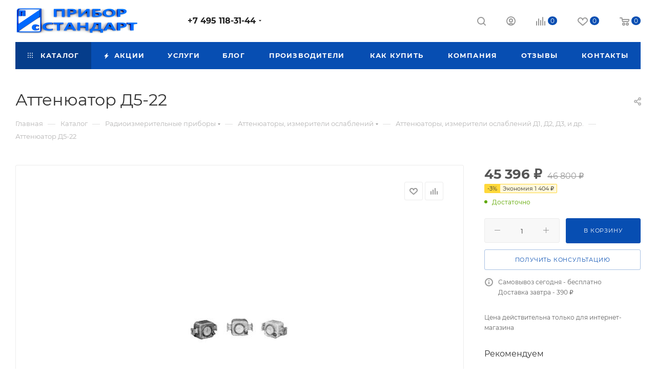

--- FILE ---
content_type: text/html; charset=UTF-8
request_url: https://priborstandart.ru/catalog/radioizmeritelnye_pribory/attenyuatory_izm_oslableniy/attenyuatory_izmeriteli_oslableniy_d1_d2_d3_i_dr/attenyuator_d5_22/
body_size: 52712
content:
<!DOCTYPE html>
<html xmlns="http://www.w3.org/1999/xhtml" xml:lang="ru" lang="ru"  >
<head><link rel="canonical" href="https://priborstandart.ru/catalog/radioizmeritelnye_pribory/attenyuatory_izm_oslableniy/attenyuatory_izmeriteli_oslableniy_d1_d2_d3_i_dr/attenyuator_d5_22/" />
	<title>Аттенюатор Д5-22 купить в интернет-магазине PriborStandart</title>
	<meta name="viewport" content="initial-scale=1.0, width=device-width, maximum-scale=1" />
	<meta name="HandheldFriendly" content="true" />
	<meta name="yes" content="yes" />
	<meta name="apple-mobile-web-app-status-bar-style" content="black" />
	<meta name="SKYPE_TOOLBAR" content="SKYPE_TOOLBAR_PARSER_COMPATIBLE" />
	<meta http-equiv="Content-Type" content="text/html; charset=UTF-8" />
<meta name="keywords" content="Аттенюатор Д5-22, купить, цена, ремонт, поверка, прибор, описание, завод, производитель, техническое описание, формуляр, схемы, наличие, заказать, настройка, гарантия, фото, ТО, продажа, в москве, приобрести, ЗИП, комплектация, Ростест, Тендер, проверка, диагностика, новый, дешево, аналог, замена, госреестр, гост, измеритель, характеристики, инструкция, стоимость, содержание, внешний вид, паспорт, год выпуска" />
<meta name="description" content="Технические характеристики приборов&nbsp;&amp;lt;b&amp;gt;аттенюаторы Д5-22&amp;lt;/b&amp;gt;:&amp;lt;br&amp;gt;&nbsp;&amp;lt;br&amp;gt;&amp;lt;ul&amp;gt;&amp;lt;li&amp;gt;&nbsp;&nbsp;&nbsp; Диапазон частот - 7,15ГГц-10,2ГГц;&amp;lt;/li&amp;gt;&amp;lt;li&amp;gt;&nbsp;&nbsp;&nbsp; Начальное ослабление - 1дБ;&amp;lt;/li&amp;gt;&amp;lt;li&amp;gt;&nbsp;&nbsp;&nbsp; Пределы измерения ослабления Д5-22 - 1дБ-30дБ;&amp;lt;/li&amp;gt;&amp;lt;li&amp;gt;&nbsp;&nbsp;&nbsp; Погрешность - 1,5дБ (до 15дБ), 10% (до 30дБ);&amp;lt;/li&amp;gt;&amp;lt;li&amp;gt;&nbsp;&nbsp;&nbsp; Допустимая максимальная мощность - 0,5Вт;&amp;lt;/li&amp;gt;&amp;lt;li&amp;gt;&nbsp;&nbsp;&nbsp; КСВН - 1,08;&amp;lt;/li&amp;gt;&amp;lt;li&amp;gt;&nbsp;&nbsp;&nbsp; ВЧ тракт - 28,5х12,5мм;&amp;lt;/li&amp;gt;&amp;lt;li&amp;gt;&nbsp;&nbsp;&nbsp; Габаритные размеры - 158х98х101мм;&amp;lt;/li&amp;gt;&amp;lt;li&amp;gt;&nbsp;&nbsp;&nbsp; Масса - 0,95кг.&amp;lt;/li&amp;gt;&amp;lt;/ul&amp;gt;&amp;lt;br&amp;gt;" />
<script data-skip-moving="true">(function(w, d) {var v = w.frameCacheVars = {'CACHE_MODE':'HTMLCACHE','storageBlocks':[],'dynamicBlocks':{'4i19eW':'68b329da9893','basketitems-component-block':'d41d8cd98f00','header-buffered-logo1':'68e792829789','header-auth-block1':'d41d8cd98f00','mobile-basket-with-compare-block1':'d41d8cd98f00','header-buffered-logo2':'68e792829789','allregions-list-block1':'d41d8cd98f00','header-auth-block2':'d41d8cd98f00','header-basket-with-compare-block1':'d41d8cd98f00','header-buffered-fixed-logo1':'68e792829789','header-auth-block3':'d41d8cd98f00','header-basket-with-compare-block2':'d41d8cd98f00','header-buffered-logo3':'68e792829789','header-basket-with-compare-block3':'d41d8cd98f00','header-auth-block4':'d41d8cd98f00','mobile-auth-block1':'d41d8cd98f00','mobile-basket-with-compare-block2':'d41d8cd98f00','qepX1R':'d41d8cd98f00','OhECjo':'d41d8cd98f00','6zLbbW':'351190e7006a','KSBlai':'d41d8cd98f00','des':'d41d8cd98f00','viewed-block':'d41d8cd98f00','8gJilP':'d41d8cd98f00','basketitems-block':'d41d8cd98f00'},'AUTO_UPDATE':true,'AUTO_UPDATE_TTL':'120','version':'2'};var inv = false;if (v.AUTO_UPDATE === false){if (v.AUTO_UPDATE_TTL && v.AUTO_UPDATE_TTL > 0){var lm = Date.parse(d.lastModified);if (!isNaN(lm)){var td = new Date().getTime();if ((lm + v.AUTO_UPDATE_TTL * 1000) >= td){w.frameRequestStart = false;w.preventAutoUpdate = true;return;}inv = true;}}else{w.frameRequestStart = false;w.preventAutoUpdate = true;return;}}var r = w.XMLHttpRequest ? new XMLHttpRequest() : (w.ActiveXObject ? new w.ActiveXObject("Microsoft.XMLHTTP") : null);if (!r) { return; }w.frameRequestStart = true;var m = v.CACHE_MODE; var l = w.location; var x = new Date().getTime();var q = "?bxrand=" + x + (l.search.length > 0 ? "&" + l.search.substring(1) : "");var u = l.protocol + "//" + l.host + l.pathname + q;r.open("GET", u, true);r.setRequestHeader("BX-ACTION-TYPE", "get_dynamic");r.setRequestHeader("X-Bitrix-Composite", "get_dynamic");r.setRequestHeader("BX-CACHE-MODE", m);r.setRequestHeader("BX-CACHE-BLOCKS", v.dynamicBlocks ? JSON.stringify(v.dynamicBlocks) : "");if (inv){r.setRequestHeader("BX-INVALIDATE-CACHE", "Y");}try { r.setRequestHeader("BX-REF", d.referrer || "");} catch(e) {}if (m === "APPCACHE"){r.setRequestHeader("BX-APPCACHE-PARAMS", JSON.stringify(v.PARAMS));r.setRequestHeader("BX-APPCACHE-URL", v.PAGE_URL ? v.PAGE_URL : "");}r.onreadystatechange = function() {if (r.readyState != 4) { return; }var a = r.getResponseHeader("BX-RAND");var b = w.BX && w.BX.frameCache ? w.BX.frameCache : false;if (a != x || !((r.status >= 200 && r.status < 300) || r.status === 304 || r.status === 1223 || r.status === 0)){var f = {error:true, reason:a!=x?"bad_rand":"bad_status", url:u, xhr:r, status:r.status};if (w.BX && w.BX.ready && b){BX.ready(function() {setTimeout(function(){BX.onCustomEvent("onFrameDataRequestFail", [f]);}, 0);});}w.frameRequestFail = f;return;}if (b){b.onFrameDataReceived(r.responseText);if (!w.frameUpdateInvoked){b.update(false);}w.frameUpdateInvoked = true;}else{w.frameDataString = r.responseText;}};r.send();var p = w.performance;if (p && p.addEventListener && p.getEntries && p.setResourceTimingBufferSize){var e = 'resourcetimingbufferfull';var h = function() {if (w.BX && w.BX.frameCache && w.BX.frameCache.frameDataInserted){p.removeEventListener(e, h);}else {p.setResourceTimingBufferSize(p.getEntries().length + 50);}};p.addEventListener(e, h);}})(window, document);</script>

<link href="/bitrix/css/aspro.max/notice.min.css?17603655792876"  rel="stylesheet" />
<link href="/bitrix/js/ui/design-tokens/dist/ui.design-tokens.min.css?176036558423463"  rel="stylesheet" />
<link href="/bitrix/js/ui/fonts/opensans/ui.font.opensans.min.css?17603655842320"  rel="stylesheet" />
<link href="/bitrix/js/main/popup/dist/main.popup.bundle.min.css?176036558326598"  rel="stylesheet" />
<link href="/bitrix/cache/css/s1/aspro_max/page_d6ab0ef710bb31c9c9e6cd9b363e6a0c/page_d6ab0ef710bb31c9c9e6cd9b363e6a0c_v1.css?1764610123125062"  rel="stylesheet" />
<link href="/bitrix/cache/css/s1/aspro_max/template_e656d8f7a0e3c3803bb8c0f5bfa7ee20/template_e656d8f7a0e3c3803bb8c0f5bfa7ee20_v1.css?17649352401051526"  data-template-style="true" rel="stylesheet" />
<script>if(!window.BX)window.BX={};if(!window.BX.message)window.BX.message=function(mess){if(typeof mess==='object'){for(let i in mess) {BX.message[i]=mess[i];} return true;}};</script>
<script>(window.BX||top.BX).message({'JS_CORE_LOADING':'Загрузка...','JS_CORE_NO_DATA':'- Нет данных -','JS_CORE_WINDOW_CLOSE':'Закрыть','JS_CORE_WINDOW_EXPAND':'Развернуть','JS_CORE_WINDOW_NARROW':'Свернуть в окно','JS_CORE_WINDOW_SAVE':'Сохранить','JS_CORE_WINDOW_CANCEL':'Отменить','JS_CORE_WINDOW_CONTINUE':'Продолжить','JS_CORE_H':'ч','JS_CORE_M':'м','JS_CORE_S':'с','JSADM_AI_HIDE_EXTRA':'Скрыть лишние','JSADM_AI_ALL_NOTIF':'Показать все','JSADM_AUTH_REQ':'Требуется авторизация!','JS_CORE_WINDOW_AUTH':'Войти','JS_CORE_IMAGE_FULL':'Полный размер'});</script>
<script src="/bitrix/js/main/core/core.min.js?1760365582223197"></script>
<script>BX.Runtime.registerExtension({'name':'main.core','namespace':'BX','loaded':true});</script>
<script>BX.setJSList(['/bitrix/js/main/core/core_ajax.js','/bitrix/js/main/core/core_promise.js','/bitrix/js/main/polyfill/promise/js/promise.js','/bitrix/js/main/loadext/loadext.js','/bitrix/js/main/loadext/extension.js','/bitrix/js/main/polyfill/promise/js/promise.js','/bitrix/js/main/polyfill/find/js/find.js','/bitrix/js/main/polyfill/includes/js/includes.js','/bitrix/js/main/polyfill/matches/js/matches.js','/bitrix/js/ui/polyfill/closest/js/closest.js','/bitrix/js/main/polyfill/fill/main.polyfill.fill.js','/bitrix/js/main/polyfill/find/js/find.js','/bitrix/js/main/polyfill/matches/js/matches.js','/bitrix/js/main/polyfill/core/dist/polyfill.bundle.js','/bitrix/js/main/core/core.js','/bitrix/js/main/polyfill/intersectionobserver/js/intersectionobserver.js','/bitrix/js/main/lazyload/dist/lazyload.bundle.js','/bitrix/js/main/polyfill/core/dist/polyfill.bundle.js','/bitrix/js/main/parambag/dist/parambag.bundle.js']);
</script>
<script>BX.Runtime.registerExtension({'name':'ui.dexie','namespace':'BX.Dexie3','loaded':true});</script>
<script>BX.Runtime.registerExtension({'name':'ls','namespace':'window','loaded':true});</script>
<script>BX.Runtime.registerExtension({'name':'fx','namespace':'window','loaded':true});</script>
<script>BX.Runtime.registerExtension({'name':'fc','namespace':'window','loaded':true});</script>
<script>BX.Runtime.registerExtension({'name':'pull.protobuf','namespace':'BX','loaded':true});</script>
<script>BX.Runtime.registerExtension({'name':'rest.client','namespace':'window','loaded':true});</script>
<script>(window.BX||top.BX).message({'pull_server_enabled':'N','pull_config_timestamp':'0','pull_guest_mode':'N','pull_guest_user_id':'0'});(window.BX||top.BX).message({'PULL_OLD_REVISION':'Для продолжения корректной работы с сайтом необходимо перезагрузить страницу.'});</script>
<script>BX.Runtime.registerExtension({'name':'pull.client','namespace':'BX','loaded':true});</script>
<script>BX.Runtime.registerExtension({'name':'pull','namespace':'window','loaded':true});</script>
<script>BX.Runtime.registerExtension({'name':'aspro_logo','namespace':'window','loaded':true});</script>
<script>(window.BX||top.BX).message({'NOTICE_ADDED2CART':'В корзине','NOTICE_CLOSE':'Закрыть','NOTICE_MORE':'и ещё #COUNT# #PRODUCTS#','NOTICE_PRODUCT0':'товаров','NOTICE_PRODUCT1':'товар','NOTICE_PRODUCT2':'товара','NOTICE_ADDED2DELAY':'В отложенных','NOTICE_ADDED2COMPARE':'В сравнении','NOTICE_ERROR':'Ошибка','NOTICE_REQUEST_ERROR':'Ошибка запроса','NOTICE_AUTHORIZED':'Вы успешно авторизовались','NOTICE_ADDED2FAVORITE':'В избранном','NOTICE_ADDED2SUBSCRIBE':'Вы подписались','NOTICE_REMOVED_FROM_COMPARE':'Удалено из сравнения','NOTICE_REMOVED_FROM_FAVORITE':'Удалено из избранного','NOTICE_REMOVED_FROM_SUBSCRIBE':'Удалено из подписки'});</script>
<script>BX.Runtime.registerExtension({'name':'aspro_notice','namespace':'window','loaded':true});</script>
<script>(window.BX||top.BX).message({'CT_BST_SEARCH_BUTTON2':'Найти','SEARCH_IN_SITE_FULL':'По всему сайту','SEARCH_IN_SITE':'Везде','SEARCH_IN_CATALOG_FULL':'По каталогу','SEARCH_IN_CATALOG':'Каталог'});</script>
<script>BX.Runtime.registerExtension({'name':'aspro_searchtitle','namespace':'window','loaded':true});</script>
<script>BX.Runtime.registerExtension({'name':'aspro_line_block','namespace':'window','loaded':true});</script>
<script>BX.Runtime.registerExtension({'name':'aspro_mega_menu','namespace':'window','loaded':true});</script>
<script>BX.Runtime.registerExtension({'name':'ui.design-tokens','namespace':'window','loaded':true});</script>
<script>BX.Runtime.registerExtension({'name':'ui.fonts.opensans','namespace':'window','loaded':true});</script>
<script>BX.Runtime.registerExtension({'name':'main.popup','namespace':'BX.Main','loaded':true});</script>
<script>BX.Runtime.registerExtension({'name':'popup','namespace':'window','loaded':true});</script>
<script type="extension/settings" data-extension="currency.currency-core">{"region":"ru"}</script>
<script>BX.Runtime.registerExtension({'name':'currency.currency-core','namespace':'BX.Currency','loaded':true});</script>
<script>BX.Runtime.registerExtension({'name':'currency','namespace':'window','loaded':true});</script>
<script>BX.Runtime.registerExtension({'name':'aspro_swiper_init','namespace':'window','loaded':true});</script>
<script>BX.Runtime.registerExtension({'name':'aspro_swiper','namespace':'window','loaded':true});</script>
<script>BX.Runtime.registerExtension({'name':'aspro_swiper_main_styles','namespace':'window','loaded':true});</script>
<script>BX.Runtime.registerExtension({'name':'aspro_swiper_events','namespace':'window','loaded':true});</script>
<script>BX.Runtime.registerExtension({'name':'aspro_hash_location','namespace':'window','loaded':true});</script>
<script>BX.Runtime.registerExtension({'name':'aspro_tabs_history','namespace':'window','loaded':true});</script>
<script>BX.Runtime.registerExtension({'name':'aspro_countdown','namespace':'window','loaded':true});</script>
<script>BX.Runtime.registerExtension({'name':'aspro_bigdata','namespace':'window','loaded':true});</script>
<script>BX.Runtime.registerExtension({'name':'aspro_animation_ext','namespace':'window','loaded':true});</script>
<script>BX.Runtime.registerExtension({'name':'aspro_owl_carousel','namespace':'window','loaded':true});</script>
<script>BX.Runtime.registerExtension({'name':'aspro_catalog_element','namespace':'window','loaded':true});</script>
<script>BX.Runtime.registerExtension({'name':'aspro_detail_gallery','namespace':'window','loaded':true});</script>
<script>BX.Runtime.registerExtension({'name':'aspro_bonus_system','namespace':'window','loaded':true});</script>
<script>BX.Runtime.registerExtension({'name':'aspro_fancybox','namespace':'window','loaded':true});</script>
<script>(window.BX||top.BX).message({'LANGUAGE_ID':'ru','FORMAT_DATE':'DD.MM.YYYY','FORMAT_DATETIME':'DD.MM.YYYY HH:MI:SS','COOKIE_PREFIX':'BITRIX_SM','SERVER_TZ_OFFSET':'10800','UTF_MODE':'Y','SITE_ID':'s1','SITE_DIR':'/'});</script>

<script  src="/bitrix/cache/js/s1/aspro_max/kernel_main/kernel_main_v1.js?1764786573192339"></script>
<script src="/bitrix/js/ui/dexie/dist/dexie3.bundle.min.js?176036558488274"></script>
<script src="/bitrix/js/main/core/core_ls.min.js?17603655827365"></script>
<script src="/bitrix/js/main/core/core_frame_cache.min.js?176036558211210"></script>
<script src="/bitrix/js/pull/protobuf/protobuf.min.js?176036558376433"></script>
<script src="/bitrix/js/pull/protobuf/model.min.js?176036558314190"></script>
<script src="/bitrix/js/rest/client/rest.client.min.js?17603655839240"></script>
<script src="/bitrix/js/pull/client/pull.client.min.js?176036558349580"></script>
<script src="/bitrix/js/main/ajax.min.js?176036558322194"></script>
<script src="/bitrix/js/aspro.max/notice.min.js?176036558016819"></script>
<script src="/bitrix/js/main/popup/dist/main.popup.bundle.min.js?176036558365824"></script>
<script src="/bitrix/js/currency/currency-core/dist/currency-core.bundle.min.js?17603655814569"></script>
<script src="/bitrix/js/currency/core_currency.min.js?1760365581835"></script>
<script>BX.setJSList(['/bitrix/js/main/core/core_fx.js','/bitrix/js/main/session.js','/bitrix/js/main/pageobject/pageobject.js','/bitrix/js/main/core/core_window.js','/bitrix/js/main/date/main.date.js','/bitrix/js/main/core/core_date.js','/bitrix/js/main/utils.js','/bitrix/js/main/dd.js','/bitrix/js/main/core/core_uf.js','/bitrix/js/main/core/core_dd.js','/bitrix/js/main/core/core_tooltip.js','/bitrix/templates/aspro_max/components/bitrix/catalog/main/script.js','/bitrix/templates/aspro_max/components/bitrix/catalog.element/main/script.js','/bitrix/templates/aspro_max/components/bitrix/sale.prediction.product.detail/main/script.js','/bitrix/templates/aspro_max/components/bitrix/sale.gift.product/main/script.js','/bitrix/templates/aspro_max/components/bitrix/sale.gift.main.products/main/script.js','/bitrix/templates/aspro_max/js/slider.swiper.min.js','/bitrix/templates/aspro_max/vendor/js/carousel/swiper/swiper-bundle.min.js','/bitrix/templates/aspro_max/js/slider.swiper.galleryEvents.min.js','/bitrix/templates/aspro_max/js/hash_location.js','/bitrix/templates/aspro_max/js/tabs_history.js','/bitrix/templates/aspro_max/js/countdown.js','/bitrix/templates/aspro_max/js/bigdata.js','/bitrix/templates/aspro_max/js/jquery.history.js','/bitrix/templates/aspro_max/vendor/js/carousel/owl/owl.carousel.min.js','/bitrix/templates/aspro_max/js/catalog_element.min.js','/bitrix/templates/aspro_max/js/jquery.fancybox.min.js','/bitrix/templates/aspro_max/js/lite.bootstrap.js','/bitrix/templates/aspro_max/js/jquery.actual.min.js','/bitrix/templates/aspro_max/vendor/js/ripple.js','/bitrix/templates/aspro_max/js/browser.js','/bitrix/templates/aspro_max/js/jquery.uniform.min.js','/bitrix/templates/aspro_max/vendor/js/sticky-sidebar.js','/bitrix/templates/aspro_max/js/jquery.validate.min.js','/bitrix/templates/aspro_max/js/jquery.alphanumeric.js','/bitrix/templates/aspro_max/js/jquery.cookie.js','/bitrix/templates/aspro_max/js/mobile.js','/bitrix/templates/aspro_max/js/main.js','/bitrix/templates/aspro_max/js/blocks/blocks.js','/bitrix/templates/aspro_max/js/logo.min.js','/bitrix/templates/aspro_max/js/autoload/dropdown-product.js','/bitrix/templates/aspro_max/js/autoload/item-action.js','/bitrix/templates/aspro_max/js/autoload/select_offer_load.js','/bitrix/components/bitrix/search.title/script.js','/bitrix/templates/aspro_max/components/bitrix/search.title/mega_menu/script.js','/bitrix/templates/aspro_max/js/searchtitle.js','/bitrix/templates/aspro_max/components/bitrix/menu/menu_in_burger/script.js','/bitrix/templates/aspro_max/components/bitrix/menu/top/script.js','/bitrix/templates/aspro_max/js/mega_menu.js','/bitrix/templates/aspro_max/components/bitrix/menu/bottom/script.js','/bitrix/templates/aspro_max/components/bitrix/search.title/fixed/script.js','/bitrix/templates/aspro_max/js/custom.js']);</script>
<script>BX.setCSSList(['/bitrix/templates/aspro_max/components/bitrix/catalog/main/style.css','/bitrix/templates/aspro_max/components/bitrix/sale.gift.main.products/main/style.css','/bitrix/templates/aspro_max/vendor/css/carousel/swiper/swiper-bundle.min.css','/bitrix/templates/aspro_max/css/slider.swiper.min.css','/bitrix/templates/aspro_max/css/main_slider.min.css','/bitrix/templates/aspro_max/css/animation/animation_ext.css','/bitrix/templates/aspro_max/vendor/css/carousel/owl/owl.carousel.min.css','/bitrix/templates/aspro_max/vendor/css/carousel/owl/owl.theme.default.min.css','/bitrix/templates/aspro_max/css/detail-gallery.css','/bitrix/templates/aspro_max/css/bonus-system.min.css','/bitrix/templates/aspro_max/css/jquery.fancybox.min.css','/bitrix/templates/aspro_max/css/fonts/montserrat/css/montserrat.min.css','/bitrix/templates/aspro_max/css/blocks/dark-light-theme.css','/bitrix/templates/aspro_max/css/colored.css','/bitrix/templates/aspro_max/css/lite.bootstrap.css','/bitrix/templates/aspro_max/css/styles.css','/bitrix/templates/aspro_max/css/blocks/blocks.css','/bitrix/templates/aspro_max/css/blocks/common.blocks/counter-state/counter-state.css','/bitrix/templates/aspro_max/css/menu.css','/bitrix/templates/aspro_max/css/catalog.css','/bitrix/templates/aspro_max/vendor/css/ripple.css','/bitrix/templates/aspro_max/css/stores.css','/bitrix/templates/aspro_max/css/yandex_map.css','/bitrix/templates/aspro_max/css/header_fixed.css','/bitrix/templates/aspro_max/ajax/ajax.css','/bitrix/templates/aspro_max/css/searchtitle.css','/bitrix/templates/aspro_max/css/blocks/line-block.min.css','/bitrix/templates/aspro_max/components/bitrix/menu/top/style.css','/bitrix/templates/aspro_max/css/mega_menu.css','/bitrix/templates/aspro_max/components/bitrix/breadcrumb/main/style.css','/bitrix/templates/aspro_max/css/footer.css','/bitrix/components/aspro/marketing.popup.max/templates/.default/style.css','/bitrix/templates/aspro_max/styles.css','/bitrix/templates/aspro_max/template_styles.css','/bitrix/templates/aspro_max/css/header.css','/bitrix/templates/aspro_max/css/media.css','/bitrix/templates/aspro_max/css/h1-normal.css','/bitrix/templates/aspro_max/themes/custom_s1/theme.css','/bitrix/templates/aspro_max/css/widths/width-3.css','/bitrix/templates/aspro_max/css/fonts/font-10.css','/bitrix/templates/aspro_max/css/custom.css']);</script>
<script data-skip-moving='true'>window['asproRecaptcha'] = {params: {'recaptchaColor':'','recaptchaLogoShow':'','recaptchaSize':'','recaptchaBadge':'','recaptchaLang':'ru'},key: '6Lc8Q8gnAAAAALfNrhIfQ4ZZWwlFVFMBlWSTorSq',ver: '3'};</script>
<script data-skip-moving='true'>!function(c,t,n,p){function s(e){var a=t.getElementById(e);if(a&&!(a.className.indexOf("g-recaptcha")<0)&&c.grecaptcha)if("3"==c[p].ver)a.innerHTML='<textarea class="g-recaptcha-response" style="display:none;resize:0;" name="g-recaptcha-response"></textarea>',grecaptcha.ready(function(){grecaptcha.execute(c[p].key,{action:"maxscore"}).then(function(e){a.innerHTML='<textarea class="g-recaptcha-response" style="display:none;resize:0;" name="g-recaptcha-response">'+e+"</textarea>"})});else{if(a.children.length)return;var r=grecaptcha.render(e,{sitekey:c[p].key+"",theme:c[p].params.recaptchaColor+"",size:c[p].params.recaptchaSize+"",callback:"onCaptchaVerify"+c[p].params.recaptchaSize,badge:c[p].params.recaptchaBadge});$(a).attr("data-widgetid",r)}}c.onLoadRenderRecaptcha=function(){var e=[];for(var a in c[n].args)if(c[n].args.hasOwnProperty(a)){var r=c[n].args[a][0];-1==e.indexOf(r)&&(e.push(r),s(r))}c[n]=function(e){s(e)}},c[n]=c[n]||function(){var e,a,r;c[n].args=c[n].args||[],c[n].args.push(arguments),a="recaptchaApiLoader",(e=t).getElementById(a)||((r=e.createElement("script")).id=a,r.src="//www.google.com/recaptcha/api.js?hl="+c[p].params.recaptchaLang+"&onload=onLoadRenderRecaptcha&render="+("3"==c[p].ver?c[p].key:"explicit"),e.head.appendChild(r))}}(window,document,"renderRecaptchaById","asproRecaptcha");</script>
<script data-skip-moving='true'>!function(){function d(a){for(var e=a;e;)if("form"===(e=e.parentNode).nodeName.toLowerCase())return e;return null}function i(a){var e=[],t=null,n=!1;void 0!==a&&(n=null!==a),t=n?a.getElementsByTagName("input"):document.getElementsByName("captcha_word");for(var r=0;r<t.length;r++)"captcha_word"===t[r].name&&e.push(t[r]);return e}function l(a){for(var e=[],t=a.getElementsByTagName("img"),n=0;n<t.length;n++)!/\/bitrix\/tools\/captcha.php\?(captcha_code|captcha_sid)=[^>]*?/i.test(t[n].src)&&"captcha"!==t[n].id||e.push(t[n]);return e}function h(a){var e="recaptcha-dynamic-"+(new Date).getTime();if(null!==document.getElementById(e)){for(var t=null;t=Math.floor(65535*Math.random()),null!==document.getElementById(e+t););e+=t}var n=document.createElement("div");n.id=e,n.className="g-recaptcha",n.attributes["data-sitekey"]=window.asproRecaptcha.key,a.parentNode&&(a.parentNode.className+=" recaptcha_text",a.parentNode.replaceChild(n,a)),"3"==window.asproRecaptcha.ver&&(a.closest(".captcha-row").style.display="none"),renderRecaptchaById(e)}function a(){for(var a,e,t,n,r=function(){var a=i(null);if(0===a.length)return[];for(var e=[],t=0;t<a.length;t++){var n=d(a[t]);null!==n&&e.push(n)}return e}(),c=0;c<r.length;c++){var o=r[c],p=i(o);if(0!==p.length){var s=l(o);if(0!==s.length){for(a=0;a<p.length;a++)h(p[a]);for(a=0;a<s.length;a++)t=s[a],n="[data-uri]",t.attributes.src=n,t.style.display="none","src"in t&&(t.parentNode&&-1===t.parentNode.className.indexOf("recaptcha_tmp_img")&&(t.parentNode.className+=" recaptcha_tmp_img"),t.src=n);e=o,"function"==typeof $&&$(e).find(".captcha-row label > span").length&&$(e).find(".captcha-row label > span").html(BX.message("RECAPTCHA_TEXT")+' <span class="star">*</span>')}}}}document.addEventListener?document.addEventListener("DOMNodeInserted",function(){try{return(function(){if("undefined"!=typeof renderRecaptchaById)for(var a=document.getElementsByClassName("g-recaptcha"),e=0;e<a.length;e++){var t=a[e];if(0===t.innerHTML.length){var n=t.id;if("string"==typeof n&&0!==n.length){if("3"==window.asproRecaptcha.ver)t.closest(".captcha-row").style.display="none";else if("function"==typeof $){var r=$(t).closest(".captcha-row");r.length&&(r.addClass(window.asproRecaptcha.params.recaptchaSize+" logo_captcha_"+window.asproRecaptcha.params.recaptchaLogoShow+" "+window.asproRecaptcha.params.recaptchaBadge),r.find(".captcha_image").addClass("recaptcha_tmp_img"),r.find(".captcha_input").addClass("recaptcha_text"),"invisible"!==window.asproRecaptcha.params.recaptchaSize&&(r.find("input.recaptcha").length||$('<input type="text" class="recaptcha" value="" />').appendTo(r)))}renderRecaptchaById(n)}}}}(),window.renderRecaptchaById&&window.asproRecaptcha&&window.asproRecaptcha.key)?(a(),!0):(console.error("Bad captcha keys or module error"),!0)}catch(a){return console.error(a),!0}},!1):console.warn("Your browser does not support dynamic ReCaptcha replacement")}();</script>
<script>
					(function () {
						"use strict";
						var counter = function ()
						{
							var cookie = (function (name) {
								var parts = ("; " + document.cookie).split("; " + name + "=");
								if (parts.length == 2) {
									try {return JSON.parse(decodeURIComponent(parts.pop().split(";").shift()));}
									catch (e) {}
								}
							})("BITRIX_CONVERSION_CONTEXT_s1");
							if (cookie && cookie.EXPIRE >= BX.message("SERVER_TIME"))
								return;
							var request = new XMLHttpRequest();
							request.open("POST", "/bitrix/tools/conversion/ajax_counter.php", true);
							request.setRequestHeader("Content-type", "application/x-www-form-urlencoded");
							request.send(
								"SITE_ID="+encodeURIComponent("s1")+
								"&sessid="+encodeURIComponent(BX.bitrix_sessid())+
								"&HTTP_REFERER="+encodeURIComponent(document.referrer)
							);
						};
						if (window.frameRequestStart === true)
							BX.addCustomEvent("onFrameDataReceived", counter);
						else
							BX.ready(counter);
					})();
				</script>
<script>BX.message({'PORTAL_WIZARD_NAME':'Аспро: Максимум - интернет-магазин','PORTAL_WIZARD_DESC':'Аспро: Максимум - интернет магазин с поддержкой современных технологий: BigData, композитный сайт, фасетный поиск, адаптивная верстка','ASPRO_MAX_MOD_INST_OK':'Поздравляем, модуль «Аспро: Максимум - интернет-магазин» успешно установлен!<br />\nДля установки готового сайта, пожалуйста перейдите <a href=\'/bitrix/admin/wizard_list.php?lang=ru\'>в список мастеров<\/a> <br />и выберите пункт «Установить» в меню мастера aspro:max','ASPRO_MAX_MOD_UNINST_OK':'Удаление модуля успешно завершено','ASPRO_MAX_SCOM_INSTALL_NAME':'Аспро: Максимум - интернет-магазин','ASPRO_MAX_SCOM_INSTALL_DESCRIPTION':'Мастер создания интернет-магазина «Аспро: Максимум - интернет-магазин»','ASPRO_MAX_SCOM_INSTALL_TITLE':'Установка модуля \"Аспро: Максимум\"','ASPRO_MAX_SCOM_UNINSTALL_TITLE':'Удаление модуля \"Аспро: Максимум\"','ASPRO_MAX_SPER_PARTNER':'Аспро','ASPRO_MAX_PARTNER_URI':'http://www.aspro.ru','OPEN_WIZARDS_LIST':'Открыть список мастеров','ASPRO_MAX_INSTALL_SITE':'Установить готовый сайт','PHONE':'Телефон','FAST_VIEW':'Быстрый просмотр','TABLES_SIZE_TITLE':'Подбор размера','SOCIAL':'Социальные сети','DESCRIPTION':'Описание магазина','ITEMS':'Товары','LOGO':'Логотип','REGISTER_INCLUDE_AREA':'Текст о регистрации','AUTH_INCLUDE_AREA':'Текст об авторизации','FRONT_IMG':'Изображение компании','EMPTY_CART':'пуста','CATALOG_VIEW_MORE':'... Показать все','CATALOG_VIEW_LESS':'... Свернуть','JS_REQUIRED':'Заполните это поле','JS_FORMAT':'Неверный формат','JS_FILE_EXT':'Недопустимое расширение файла','JS_PASSWORD_COPY':'Пароли не совпадают','JS_PASSWORD_LENGTH':'Минимум 6 символов','JS_ERROR':'Неверно заполнено поле','JS_FILE_SIZE':'Максимальный размер 5мб','JS_FILE_BUTTON_NAME':'Выберите файл','JS_FILE_DEFAULT':'Прикрепите файл','JS_DATE':'Некорректная дата','JS_DATETIME':'Некорректная дата/время','JS_REQUIRED_LICENSES':'Согласитесь с условиями','JS_REQUIRED_OFFER':'Согласитесь с условиями','LICENSE_PROP':'Согласие на обработку персональных данных','LOGIN_LEN':'Введите минимум {0} символа','FANCY_CLOSE':'Закрыть','FANCY_NEXT':'Следующий','FANCY_PREV':'Предыдущий','TOP_AUTH_REGISTER':'Регистрация','CALLBACK':'Заказать звонок','ASK':'Задать вопрос','REVIEW':'Оставить отзыв','S_CALLBACK':'Заказать звонок','UNTIL_AKC':'До конца акции','TITLE_QUANTITY_BLOCK':'Остаток','TITLE_QUANTITY':'шт','TOTAL_SUMM_ITEM':'Общая стоимость ','SUBSCRIBE_SUCCESS':'Вы успешно подписались','RECAPTCHA_TEXT':'Подтвердите, что вы не робот','JS_RECAPTCHA_ERROR':'Пройдите проверку','COUNTDOWN_SEC':'сек','COUNTDOWN_MIN':'мин','COUNTDOWN_HOUR':'час','COUNTDOWN_DAY0':'дн','COUNTDOWN_DAY1':'дн','COUNTDOWN_DAY2':'дн','COUNTDOWN_WEAK0':'Недель','COUNTDOWN_WEAK1':'Неделя','COUNTDOWN_WEAK2':'Недели','COUNTDOWN_MONTH0':'Месяцев','COUNTDOWN_MONTH1':'Месяц','COUNTDOWN_MONTH2':'Месяца','COUNTDOWN_YEAR0':'Лет','COUNTDOWN_YEAR1':'Год','COUNTDOWN_YEAR2':'Года','COUNTDOWN_COMPACT_SEC':'с','COUNTDOWN_COMPACT_MIN':'м','COUNTDOWN_COMPACT_HOUR':'ч','COUNTDOWN_COMPACT_DAY':'д','COUNTDOWN_COMPACT_WEAK':'н','COUNTDOWN_COMPACT_MONTH':'м','COUNTDOWN_COMPACT_YEAR0':'л','COUNTDOWN_COMPACT_YEAR1':'г','CATALOG_PARTIAL_BASKET_PROPERTIES_ERROR':'Заполнены не все свойства у добавляемого товара','CATALOG_EMPTY_BASKET_PROPERTIES_ERROR':'Выберите свойства товара, добавляемые в корзину в параметрах компонента','CATALOG_ELEMENT_NOT_FOUND':'Элемент не найден','ERROR_ADD2BASKET':'Ошибка добавления товара в корзину','CATALOG_SUCCESSFUL_ADD_TO_BASKET':'Успешное добавление товара в корзину','ERROR_BASKET_TITLE':'Ошибка корзины','ERROR_BASKET_PROP_TITLE':'Выберите свойства, добавляемые в корзину','ERROR_BASKET_BUTTON':'Выбрать','BASKET_TOP':'Корзина в шапке','ERROR_ADD_DELAY_ITEM':'Ошибка отложенной корзины','VIEWED_TITLE':'Ранее вы смотрели','VIEWED_BEFORE':'Ранее вы смотрели','BEST_TITLE':'Лучшие предложения','CT_BST_SEARCH_BUTTON':'Поиск','CT_BST_SEARCH2_BUTTON':'Найти','BASKET_PRINT_BUTTON':'Распечатать','BASKET_CLEAR_ALL_BUTTON':'Очистить','BASKET_QUICK_ORDER_BUTTON':'Быстрый заказ','BASKET_CONTINUE_BUTTON':'Продолжить покупки','BASKET_ORDER_BUTTON':'Оформить заказ','SHARE_BUTTON':'Поделиться','BASKET_CHANGE_TITLE':'Ваш заказ','BASKET_CHANGE_LINK':'Изменить','MORE_INFO_SKU':'Купить','FROM':'от','BEFORE':'до','TITLE_BLOCK_VIEWED_NAME':'Ранее вы смотрели','T_BASKET':'Корзина','FILTER_EXPAND_VALUES':'Показать все','FILTER_HIDE_VALUES':'Свернуть','FULL_ORDER':'Полный заказ','CUSTOM_COLOR_CHOOSE':'Выбрать','CUSTOM_COLOR_CANCEL':'Отмена','S_MOBILE_MENU':'Меню','MAX_T_MENU_BACK':'Назад','MAX_T_MENU_CALLBACK':'Обратная связь','MAX_T_MENU_CONTACTS_TITLE':'Будьте на связи','SEARCH_TITLE':'Поиск','SOCIAL_TITLE':'Оставайтесь на связи','HEADER_SCHEDULE':'Время работы','SEO_TEXT':'SEO описание','COMPANY_IMG':'Картинка компании','COMPANY_TEXT':'Описание компании','CONFIG_SAVE_SUCCESS':'Настройки сохранены','CONFIG_SAVE_FAIL':'Ошибка сохранения настроек','ITEM_ECONOMY':'Экономия','ITEM_ARTICLE':'Артикул: ','JS_FORMAT_ORDER':'имеет неверный формат','JS_BASKET_COUNT_TITLE':'В корзине товаров на SUMM','POPUP_VIDEO':'Видео','POPUP_GIFT_TEXT':'Нашли что-то особенное? Намекните другу о подарке!','ORDER_FIO_LABEL':'Ф.И.О.','ORDER_PHONE_LABEL':'Телефон','ORDER_REGISTER_BUTTON':'Регистрация','PRICES_TYPE':'Варианты цен','FILTER_HELPER_VALUES':' знач.','SHOW_MORE_SCU_MAIN':'Еще #COUNT#','SHOW_MORE_SCU_1':'предложение','SHOW_MORE_SCU_2':'предложения','SHOW_MORE_SCU_3':'предложений','PARENT_ITEM_NOT_FOUND':'Не найден основной товар для услуги в корзине. Обновите страницу и попробуйте снова.','INVALID_NUMBER':'Неверный номер','INVALID_COUNTRY_CODE':'Неверный код страны','TOO_SHORT':'Номер слишком короткий','TOO_LONG':'Номер слишком длинный','FORM_REQUIRED_FIELDS':'обязательные поля'})</script>
<link href="/bitrix/templates/aspro_max/css/critical.min.css?176036562224" data-skip-moving="true" rel="stylesheet">
<meta name="theme-color" content="#074eb2">
<style>:root{--theme-base-color: #074eb2;--theme-base-opacity-color: #074eb21a;--theme-base-color-hue:215;--theme-base-color-saturation:92%;--theme-base-color-lightness:36%;}</style>
<style>html {--theme-page-width: 1348px;--theme-page-width-padding: 30px}</style>
<script src="/bitrix/templates/aspro_max/js/observer.js" async defer></script>
<script data-skip-moving="true">window.lazySizesConfig = window.lazySizesConfig || {};lazySizesConfig.loadMode = 1;lazySizesConfig.expand = 200;lazySizesConfig.expFactor = 1;lazySizesConfig.hFac = 0.1;window.lazySizesConfig.lazyClass = "lazy";</script>
<script src="/bitrix/templates/aspro_max/js/ls.unveilhooks.min.js" data-skip-moving="true" defer></script>
<script src="/bitrix/templates/aspro_max/js/lazysizes.min.js" data-skip-moving="true" defer></script>
<link href="/bitrix/templates/aspro_max/css/print.min.css?176036562221755" data-template-style="true" rel="stylesheet" media="print">
					<script data-skip-moving="true" src="/bitrix/js/main/jquery/jquery-3.6.0.min.js"></script>
					<script data-skip-moving="true" src="/bitrix/templates/aspro_max/js/speed.min.js?=1760365622"></script>
<link rel="apple-touch-icon" sizes="180x180" href="/upload/CMax/8d9/kgat4vdwaygi8o4hsjab06lhvdcvrjp2.jpg" />
<meta property="og:description" content="Технические характеристики приборов&nbsp;&lt;b&gt;аттенюаторы Д5-22&lt;/b&gt;:&lt;br&gt;&nbsp;&lt;br&gt;&lt;ul&gt;&lt;li&gt;&nbsp;&nbsp;&nbsp; Диапазон частот - 7,15ГГц-10,2ГГц;&lt;/li&gt;&lt;li&gt;&nbsp;&nbsp;&nbsp; Начальное ослабление - 1дБ;&lt;/li&gt;&lt;li&gt;&nbsp;&nbsp;&nbsp; Пределы измерени..." />
<meta property="og:image" content="https://priborstandart.ru/upload/iblock/583/mswg8jug7d5muwd62urhws69rqkuuwbl.jpg" />
<link rel="image_src" href="https://priborstandart.ru/upload/iblock/583/mswg8jug7d5muwd62urhws69rqkuuwbl.jpg"  />
<meta property="og:title" content="Аттенюатор Д5-22 купить в интернет-магазине PriborStandart" />
<meta property="og:type" content="website" />
<meta property="og:url" content="https://priborstandart.ru/catalog/radioizmeritelnye_pribory/attenyuatory_izm_oslableniy/attenyuatory_izmeriteli_oslableniy_d1_d2_d3_i_dr/attenyuator_d5_22/" />
<script src="/bitrix/templates/aspro_max/js/fetch/bottom_panel.min.js?1760365622554" data-skip-moving="true" defer=""></script>

<script  src="/bitrix/cache/js/s1/aspro_max/template_48f3240189f13bebb9a138741711a1e8/template_48f3240189f13bebb9a138741711a1e8_v1.js?1764610123353047"></script>
<script  src="/bitrix/cache/js/s1/aspro_max/page_eada5809c0ec97ed6092fed89d747c3e/page_eada5809c0ec97ed6092fed89d747c3e_v1.js?1764610123318135"></script>
<script>var _ba = _ba || []; _ba.push(["aid", "427e0271fa9e97d789131433e6184321"]); _ba.push(["host", "priborstandart.ru"]); _ba.push(["ad[ct][item]", "[base64]"]);_ba.push(["ad[ct][user_id]", function(){return BX.message("USER_ID") ? BX.message("USER_ID") : 0;}]);_ba.push(["ad[ct][recommendation]", function() {var rcmId = "";var cookieValue = BX.getCookie("BITRIX_SM_RCM_PRODUCT_LOG");var productId = 5028;var cItems = [];var cItem;if (cookieValue){cItems = cookieValue.split(".");}var i = cItems.length;while (i--){cItem = cItems[i].split("-");if (cItem[0] == productId){rcmId = cItem[1];break;}}return rcmId;}]);_ba.push(["ad[ct][v]", "2"]);(function() {var ba = document.createElement("script"); ba.type = "text/javascript"; ba.async = true;ba.src = (document.location.protocol == "https:" ? "https://" : "http://") + "bitrix.info/ba.js";var s = document.getElementsByTagName("script")[0];s.parentNode.insertBefore(ba, s);})();</script>

			</head>
<body class=" site_s1  fill_bg_n catalog-delayed-btn-Y theme-light" id="main" data-site="/">
		
	<div id="panel"></div>
	<div id="bxdynamic_4i19eW_start" style="display:none"></div>
<div id="bxdynamic_4i19eW_end" style="display:none"></div>				<div id="bxdynamic_basketitems-component-block_start" style="display:none"></div><div id="bxdynamic_basketitems-component-block_end" style="display:none"></div>								<div class="cd-modal-bg"></div>
		<script data-skip-moving="true">var solutionName = 'arMaxOptions';</script>
		<script src="/bitrix/templates/aspro_max/js/setTheme.php?site_id=s1&site_dir=/" data-skip-moving="true"></script>
		<script>window.onload=function(){window.basketJSParams = window.basketJSParams || [];window.dataLayer = window.dataLayer || [];}
		BX.message({'MIN_ORDER_PRICE_TEXT':'<b>Минимальная сумма заказа #PRICE#<\/b><br/>Пожалуйста, добавьте еще товаров в корзину','LICENSES_TEXT':'Я согласен на <a href=\"/include/licenses_detail.php\" target=\"_blank\">обработку персональных данных<\/a>','OFFER_TEXT':'Согласен с <a href=\"/include/offer_detail.php\" target=\"_blank\">публичной офертой<\/a>'});
		arAsproOptions.PAGES.FRONT_PAGE = window[solutionName].PAGES.FRONT_PAGE = "";arAsproOptions.PAGES.BASKET_PAGE = window[solutionName].PAGES.BASKET_PAGE = "";arAsproOptions.PAGES.ORDER_PAGE = window[solutionName].PAGES.ORDER_PAGE = "";arAsproOptions.PAGES.PERSONAL_PAGE = window[solutionName].PAGES.PERSONAL_PAGE = "";arAsproOptions.PAGES.CATALOG_PAGE = window[solutionName].PAGES.CATALOG_PAGE = "1";</script>
		<div class="wrapper1  header_bgcolored long_header colored_header catalog_page basket_normal basket_fill_WHITE side_LEFT block_side_NORMAL catalog_icons_N banner_auto with_fast_view mheader-v1 header-v1 header-font-lower_N regions_N title_position_LEFT footer-v1 front-vindex1 mfixed_Y mfixed_view_always title-v3 lazy_Y with_phones compact-catalog normal-catalog-img landing-normal big-banners-mobile-slider bottom-icons-panel-N compact-breadcrumbs-N catalog-delayed-btn-Y  ">

<div class="mega_fixed_menu scrollblock">
	<div class="maxwidth-theme">
		<svg class="svg svg-close" width="14" height="14" viewBox="0 0 14 14">
		  <path data-name="Rounded Rectangle 568 copy 16" d="M1009.4,953l5.32,5.315a0.987,0.987,0,0,1,0,1.4,1,1,0,0,1-1.41,0L1008,954.4l-5.32,5.315a0.991,0.991,0,0,1-1.4-1.4L1006.6,953l-5.32-5.315a0.991,0.991,0,0,1,1.4-1.4l5.32,5.315,5.31-5.315a1,1,0,0,1,1.41,0,0.987,0.987,0,0,1,0,1.4Z" transform="translate(-1001 -946)"></path>
		</svg>
		<i class="svg svg-close mask arrow"></i>
		<div class="row">
			<div class="col-md-9">
				<div class="left_menu_block">
					<div class="logo_block flexbox flexbox--row align-items-normal">
						<div class="logo">
							<div id="bxdynamic_header-buffered-logo1_start" style="display:none"></div><a href="/"><img src="/upload/CMax/2c1/hy8t5fq0wgzk6afg1mt25pvpyoaxnwn0.png" alt="Прибор-стандарт - продажа измерительного оборудова" title="Прибор-стандарт - продажа измерительного оборудова" data-src="" /></a><div id="bxdynamic_header-buffered-logo1_end" style="display:none"></div>						</div>
						<div class="top-description addr">
							Измерительное оборудование						</div>
					</div>
					<div class="search_block">
						<div class="search_wrap">
							<div class="search-block">
									<div class="search-wrapper">
		<div id="title-search_mega_menu">
			<form action="/catalog/" class="search">
				<div class="search-input-div">
					<input class="search-input" id="title-search-input_mega_menu" type="text" name="q" value="" placeholder="Поиск" size="20" maxlength="50" autocomplete="off" />
				</div>
				<div class="search-button-div">
					<button class="btn btn-search" type="submit" name="s" value="Найти"><i class="svg search2  inline " aria-hidden="true"><svg width="17" height="17" ><use xlink:href="/bitrix/templates/aspro_max/images/svg/header_icons_srite.svg#search"></use></svg></i></button>
					
					<span class="close-block inline-search-hide"><span class="svg svg-close close-icons"></span></span>
				</div>
			</form>
		</div>
	</div>
<script>
	var jsControl = new JCTitleSearch3({
		//'WAIT_IMAGE': '/bitrix/themes/.default/images/wait.gif',
		'AJAX_PAGE' : '/catalog/radioizmeritelnye_pribory/attenyuatory_izm_oslableniy/attenyuatory_izmeriteli_oslableniy_d1_d2_d3_i_dr/attenyuator_d5_22/',
		'CONTAINER_ID': 'title-search_mega_menu',
		'INPUT_ID': 'title-search-input_mega_menu',
		'INPUT_ID_TMP': 'title-search-input_mega_menu',
		'MIN_QUERY_LEN': 2
	});
</script>							</div>
						</div>
					</div>
										<!-- noindex -->

	<div class="burger_menu_wrapper">
		
			<div class="top_link_wrapper">
				<div class="menu-item dropdown catalog wide_menu   active">
					<div class="wrap">
						<a class="dropdown-toggle" href="/catalog/">
							<div class="link-title color-theme-hover">
																	<i class="svg inline  svg-inline-icon_catalog" aria-hidden="true" ><svg xmlns="http://www.w3.org/2000/svg" width="10" height="10" viewBox="0 0 10 10"><path  data-name="Rounded Rectangle 969 copy 7" class="cls-1" d="M644,76a1,1,0,1,1-1,1A1,1,0,0,1,644,76Zm4,0a1,1,0,1,1-1,1A1,1,0,0,1,648,76Zm4,0a1,1,0,1,1-1,1A1,1,0,0,1,652,76Zm-8,4a1,1,0,1,1-1,1A1,1,0,0,1,644,80Zm4,0a1,1,0,1,1-1,1A1,1,0,0,1,648,80Zm4,0a1,1,0,1,1-1,1A1,1,0,0,1,652,80Zm-8,4a1,1,0,1,1-1,1A1,1,0,0,1,644,84Zm4,0a1,1,0,1,1-1,1A1,1,0,0,1,648,84Zm4,0a1,1,0,1,1-1,1A1,1,0,0,1,652,84Z" transform="translate(-643 -76)"/></svg></i>																Каталог							</div>
						</a>
													<span class="tail"></span>
							<div class="burger-dropdown-menu row">
								<div class="menu-wrapper" >
									
																														<div class="col-md-4 dropdown-submenu  has_img">
																						<a href="/catalog/elektrovakuumnye_pribory/" class="color-theme-hover" title="Электровакуумные приборы">
												<span class="name option-font-bold">Электровакуумные приборы</span>
											</a>
																								<div class="burger-dropdown-menu toggle_menu">
																																									<div class="menu-item   ">
															<a href="/catalog/elektrovakuumnye_pribory/radiolampy/" title="Радиолампы">
																<span class="name color-theme-hover">Радиолампы</span>
															</a>
																													</div>
																																									<div class="menu-item   ">
															<a href="/catalog/elektrovakuumnye_pribory/lampy_nakalivaniya/" title="Лампы накаливания">
																<span class="name color-theme-hover">Лампы накаливания</span>
															</a>
																													</div>
																																									<div class="menu-item   ">
															<a href="/catalog/elektrovakuumnye_pribory/indikatory_i_neonovye_lampy/" title="Индикаторы и неоновые лампы">
																<span class="name color-theme-hover">Индикаторы и неоновые лампы</span>
															</a>
																													</div>
																																									<div class="menu-item   ">
															<a href="/catalog/elektrovakuumnye_pribory/vakuummetry/" title="Вакуумметры">
																<span class="name color-theme-hover">Вакуумметры</span>
															</a>
																													</div>
																																									<div class="menu-item   ">
															<a href="/catalog/elektrovakuumnye_pribory/priboty_tipa_g_gi_gk/" title="Генераторные лампы">
																<span class="name color-theme-hover">Генераторные лампы</span>
															</a>
																													</div>
																																									<div class="menu-item   ">
															<a href="/catalog/elektrovakuumnye_pribory/tiratrony/" title="Тиратроны">
																<span class="name color-theme-hover">Тиратроны</span>
															</a>
																													</div>
																																									<div class="menu-item   ">
															<a href="/catalog/elektrovakuumnye_pribory/klistrony/" title="Клистроны">
																<span class="name color-theme-hover">Клистроны</span>
															</a>
																													</div>
																																									<div class="menu-item   ">
															<a href="/catalog/elektrovakuumnye_pribory/stabilitrony/" title="Стабилитроны">
																<span class="name color-theme-hover">Стабилитроны</span>
															</a>
																													</div>
																									</div>
																					</div>
									
																														<div class="col-md-4 dropdown-submenu  has_img">
																						<a href="/catalog/elektroizmeritelnye_pribory/" class="color-theme-hover" title="Электроизмерительные  приборы">
												<span class="name option-font-bold">Электроизмерительные  приборы</span>
											</a>
																								<div class="burger-dropdown-menu toggle_menu">
																																									<div class="menu-item  dropdown-submenu ">
															<a href="/catalog/elektroizmeritelnye_pribory/voltampermetry_laboratornye/" title="Вольтамперметры лабораторные">
																<span class="name color-theme-hover">Вольтамперметры лабораторные</span>
															</a>
																															<div class="burger-dropdown-menu with_padding">
																																			<div class="menu-item ">
																			<a href="/catalog/elektroizmeritelnye_pribory/voltampermetry_laboratornye/voltampermetry_m2044_m2051_i_dr/" title="Вольтамперметры М2044, М2051 и др.">
																				<span class="name color-theme-hover">Вольтамперметры М2044, М2051 и др.</span>
																			</a>
																		</div>
																																	</div>
																													</div>
																																									<div class="menu-item  dropdown-submenu ">
															<a href="/catalog/elektroizmeritelnye_pribory/mosty_potentsiometry/" title="Мосты, потенциометры">
																<span class="name color-theme-hover">Мосты, потенциометры</span>
															</a>
																															<div class="burger-dropdown-menu with_padding">
																																			<div class="menu-item ">
																			<a href="/catalog/elektroizmeritelnye_pribory/mosty_potentsiometry/mosty_r3009_r333_shch402_i_dr/" title="Мосты р3009, р333, щ402 и др.">
																				<span class="name color-theme-hover">Мосты р3009, р333, щ402 и др.</span>
																			</a>
																		</div>
																																	</div>
																													</div>
																																									<div class="menu-item  dropdown-submenu ">
															<a href="/catalog/elektroizmeritelnye_pribory/transformatory_avtotransformatory/" title="Трансформаторы, автотрансформаторы">
																<span class="name color-theme-hover">Трансформаторы, автотрансформаторы</span>
															</a>
																															<div class="burger-dropdown-menu with_padding">
																																			<div class="menu-item ">
																			<a href="/catalog/elektroizmeritelnye_pribory/transformatory_avtotransformatory/transformatory_latr_1m_utt_5m_i_dr/" title="Трансформаторы ЛАТР-1м, утт-5м и др.">
																				<span class="name color-theme-hover">Трансформаторы ЛАТР-1м, утт-5м и др.</span>
																			</a>
																		</div>
																																	</div>
																													</div>
																																									<div class="menu-item  dropdown-submenu ">
															<a href="/catalog/elektroizmeritelnye_pribory/testery_multimetry/" title="Тестеры, Мультиметры">
																<span class="name color-theme-hover">Тестеры, Мультиметры</span>
															</a>
																															<div class="burger-dropdown-menu with_padding">
																																			<div class="menu-item ">
																			<a href="/catalog/elektroizmeritelnye_pribory/testery_multimetry/testery_ts4353_v7_84_i_dr/" title="Тестеры ц4353, в7-84 и др.">
																				<span class="name color-theme-hover">Тестеры ц4353, в7-84 и др.</span>
																			</a>
																		</div>
																																	</div>
																													</div>
																																									<div class="menu-item  dropdown-submenu ">
															<a href="/catalog/elektroizmeritelnye_pribory/ampermetry_laboratornye/" title="Амперметры лабораторные">
																<span class="name color-theme-hover">Амперметры лабораторные</span>
															</a>
																															<div class="burger-dropdown-menu with_padding">
																																			<div class="menu-item ">
																			<a href="/catalog/elektroizmeritelnye_pribory/ampermetry_laboratornye/ampermetry_d50_e537_i_dr/" title="Амперметры Д50.., Э537 и др.">
																				<span class="name color-theme-hover">Амперметры Д50.., Э537 и др.</span>
																			</a>
																		</div>
																																	</div>
																													</div>
																																									<div class="menu-item  dropdown-submenu ">
															<a href="/catalog/elektroizmeritelnye_pribory/kalibratory_komparatory_poverochnye_pribory/" title="Калибраторы, Компараторы, поверочные приборы">
																<span class="name color-theme-hover">Калибраторы, Компараторы, поверочные приборы</span>
															</a>
																															<div class="burger-dropdown-menu with_padding">
																																			<div class="menu-item ">
																			<a href="/catalog/elektroizmeritelnye_pribory/kalibratory_komparatory_poverochnye_pribory/kalibratory_k285_n5_3_p321_r3027_i_dr/" title="Калибраторы к285, н5-3, п321, р3027 и др.">
																				<span class="name color-theme-hover">Калибраторы к285, н5-3, п321, р3027 и др.</span>
																			</a>
																		</div>
																																	</div>
																													</div>
																																									<div class="menu-item  dropdown-submenu ">
															<a href="/catalog/elektroizmeritelnye_pribory/vattmetry_varmetry_laboratornye/" title="Ваттметры, варметры лабораторные">
																<span class="name color-theme-hover">Ваттметры, варметры лабораторные</span>
															</a>
																															<div class="burger-dropdown-menu with_padding">
																																			<div class="menu-item ">
																			<a href="/catalog/elektroizmeritelnye_pribory/vattmetry_varmetry_laboratornye/vattmetry_d5064_d5065_i_dr/" title="Ваттметры Д5064, Д5065 и др.">
																				<span class="name color-theme-hover">Ваттметры Д5064, Д5065 и др.</span>
																			</a>
																		</div>
																																	</div>
																													</div>
																																									<div class="menu-item  dropdown-submenu ">
															<a href="/catalog/elektroizmeritelnye_pribory/voltmetry_laboratornye/" title="Вольтметры лабораторные">
																<span class="name color-theme-hover">Вольтметры лабораторные</span>
															</a>
																															<div class="burger-dropdown-menu with_padding">
																																			<div class="menu-item ">
																			<a href="/catalog/elektroizmeritelnye_pribory/voltmetry_laboratornye/voltmetry_e544_e545_i_dr/" title="Вольтметры Э544, Э545 и др.">
																				<span class="name color-theme-hover">Вольтметры Э544, Э545 и др.</span>
																			</a>
																		</div>
																																	</div>
																													</div>
																																									<div class="menu-item  dropdown-submenu ">
															<a href="/catalog/elektroizmeritelnye_pribory/mery_i_magaziny/" title="Меры и магазины">
																<span class="name color-theme-hover">Меры и магазины</span>
															</a>
																															<div class="burger-dropdown-menu with_padding">
																																			<div class="menu-item ">
																			<a href="/catalog/elektroizmeritelnye_pribory/mery_i_magaziny/mery_r3026_r33_r40108_r40116_i_dr/" title="Меры р3026, р33, р40108, р40116 и др.">
																				<span class="name color-theme-hover">Меры р3026, р33, р40108, р40116 и др.</span>
																			</a>
																		</div>
																																			<div class="menu-item ">
																			<a href="/catalog/elektroizmeritelnye_pribory/mery_i_magaziny/mery_imitatory/" title="Меры-имитаторы">
																				<span class="name color-theme-hover">Меры-имитаторы</span>
																			</a>
																		</div>
																																			<div class="menu-item ">
																			<a href="/catalog/elektroizmeritelnye_pribory/mery_i_magaziny/mnogoznachnye_mery_soprotivleniya/" title="Многозначные меры сопротивления">
																				<span class="name color-theme-hover">Многозначные меры сопротивления</span>
																			</a>
																		</div>
																																			<div class="menu-item ">
																			<a href="/catalog/elektroizmeritelnye_pribory/mery_i_magaziny/magaziny_soprotivleniy/" title="Магазины сопротивлений">
																				<span class="name color-theme-hover">Магазины сопротивлений</span>
																			</a>
																		</div>
																																			<div class="menu-item ">
																			<a href="/catalog/elektroizmeritelnye_pribory/mery_i_magaziny/potentsiometry_postoyannogo_toka/" title="Потенциометры Постоянного Тока">
																				<span class="name color-theme-hover">Потенциометры Постоянного Тока</span>
																			</a>
																		</div>
																																			<div class="menu-item ">
																			<a href="/catalog/elektroizmeritelnye_pribory/mery_i_magaziny/mosty_postoyannogo_toka/" title="Мосты постоянного тока">
																				<span class="name color-theme-hover">Мосты постоянного тока</span>
																			</a>
																		</div>
																																			<div class="menu-item ">
																			<a href="/catalog/elektroizmeritelnye_pribory/mery_i_magaziny/perekhodnye_mery_soprotivleniya/" title="Переходные меры сопротивления">
																				<span class="name color-theme-hover">Переходные меры сопротивления</span>
																			</a>
																		</div>
																																	</div>
																													</div>
																																									<div class="menu-item  dropdown-submenu ">
															<a href="/catalog/elektroizmeritelnye_pribory/izmeriteli_soprotivleniya_ommetry_mikroommetry/" title="Измерители сопротивления, омметры, микроомметры">
																<span class="name color-theme-hover">Измерители сопротивления, омметры, микроомметры</span>
															</a>
																															<div class="burger-dropdown-menu with_padding">
																																			<div class="menu-item ">
																			<a href="/catalog/elektroizmeritelnye_pribory/izmeriteli_soprotivleniya_ommetry_mikroommetry/izmeriteli_soprotivleniya_m4100_f4102_i_dr/" title="Измерители сопротивления М4100 / Ф4102">
																				<span class="name color-theme-hover">Измерители сопротивления М4100 / Ф4102</span>
																			</a>
																		</div>
																																			<div class="menu-item ">
																			<a href="/catalog/elektroizmeritelnye_pribory/izmeriteli_soprotivleniya_ommetry_mikroommetry/terraommetry/" title="Терраомметры">
																				<span class="name color-theme-hover">Терраомметры</span>
																			</a>
																		</div>
																																			<div class="menu-item ">
																			<a href="/catalog/elektroizmeritelnye_pribory/izmeriteli_soprotivleniya_ommetry_mikroommetry/megaommetry/" title="Мегаомметры">
																				<span class="name color-theme-hover">Мегаомметры</span>
																			</a>
																		</div>
																																			<div class="menu-item ">
																			<a href="/catalog/elektroizmeritelnye_pribory/izmeriteli_soprotivleniya_ommetry_mikroommetry/milliommetry/" title="Миллиомметры">
																				<span class="name color-theme-hover">Миллиомметры</span>
																			</a>
																		</div>
																																			<div class="menu-item ">
																			<a href="/catalog/elektroizmeritelnye_pribory/izmeriteli_soprotivleniya_ommetry_mikroommetry/ommetry/" title="Омметры">
																				<span class="name color-theme-hover">Омметры</span>
																			</a>
																		</div>
																																	</div>
																													</div>
																																									<div class="menu-item  dropdown-submenu ">
															<a href="/catalog/elektroizmeritelnye_pribory/vebermetry_teslametry/" title="Веберметры, тесламетры">
																<span class="name color-theme-hover">Веберметры, тесламетры</span>
															</a>
																															<div class="burger-dropdown-menu with_padding">
																																			<div class="menu-item ">
																			<a href="/catalog/elektroizmeritelnye_pribory/vebermetry_teslametry/vebermetry_f191_f192_i_dr/" title="Веберметры Ф191, Ф192 и др.">
																				<span class="name color-theme-hover">Веберметры Ф191, Ф192 и др.</span>
																			</a>
																		</div>
																																	</div>
																													</div>
																																									<div class="menu-item  dropdown-submenu ">
															<a href="/catalog/elektroizmeritelnye_pribory/kleshchi_tokoizmeritelnye/" title="Клещи токоизмерительные">
																<span class="name color-theme-hover">Клещи токоизмерительные</span>
															</a>
																															<div class="burger-dropdown-menu with_padding">
																																			<div class="menu-item ">
																			<a href="/catalog/elektroizmeritelnye_pribory/kleshchi_tokoizmeritelnye/kleshchi_ts4502_akip_2301_i_dr/" title="Клещи ц4502, АКИП-2301 и др.">
																				<span class="name color-theme-hover">Клещи ц4502, АКИП-2301 и др.</span>
																			</a>
																		</div>
																																	</div>
																													</div>
																																									<div class="menu-item  dropdown-submenu ">
															<a href="/catalog/elektroizmeritelnye_pribory/komplekty_izmeritelnye/" title="Комплекты измерительные">
																<span class="name color-theme-hover">Комплекты измерительные</span>
															</a>
																															<div class="burger-dropdown-menu with_padding">
																																			<div class="menu-item ">
																			<a href="/catalog/elektroizmeritelnye_pribory/komplekty_izmeritelnye/komplekty_k505_k540_i_dr/" title="Комплекты К505, К540 и др.">
																				<span class="name color-theme-hover">Комплекты К505, К540 и др.</span>
																			</a>
																		</div>
																																	</div>
																													</div>
																																									<div class="menu-item  dropdown-submenu ">
															<a href="/catalog/elektroizmeritelnye_pribory/proboynye_ustanovki/" title="Пробойные установки">
																<span class="name color-theme-hover">Пробойные установки</span>
															</a>
																															<div class="burger-dropdown-menu with_padding">
																																			<div class="menu-item ">
																			<a href="/catalog/elektroizmeritelnye_pribory/proboynye_ustanovki/ustanovki_upu_10_upu_1m_i_dr/" title="Установки упу-10, упу-1м и др.">
																				<span class="name color-theme-hover">Установки упу-10, упу-1м и др.</span>
																			</a>
																		</div>
																																	</div>
																													</div>
																																									<div class="menu-item  dropdown-submenu ">
															<a href="/catalog/elektroizmeritelnye_pribory/reostaty_laboratornye/" title="Реостаты лабораторные">
																<span class="name color-theme-hover">Реостаты лабораторные</span>
															</a>
																															<div class="burger-dropdown-menu with_padding">
																																			<div class="menu-item ">
																			<a href="/catalog/elektroizmeritelnye_pribory/reostaty_laboratornye/reostaty_rsp_1_rsp_4_i_dr/" title="Реостаты РСП-1, РСП-4 и др.">
																				<span class="name color-theme-hover">Реостаты РСП-1, РСП-4 и др.</span>
																			</a>
																		</div>
																																	</div>
																													</div>
																																									<div class="menu-item  dropdown-submenu ">
															<a href="/catalog/elektroizmeritelnye_pribory/fazometry_laboratornye/" title="Фазометры лабораторные">
																<span class="name color-theme-hover">Фазометры лабораторные</span>
															</a>
																															<div class="burger-dropdown-menu with_padding">
																																			<div class="menu-item ">
																			<a href="/catalog/elektroizmeritelnye_pribory/fazometry_laboratornye/fazometry_d578_d5782_i_dr/" title="Фазометры д578, д5782 и др.">
																				<span class="name color-theme-hover">Фазометры д578, д5782 и др.</span>
																			</a>
																		</div>
																																	</div>
																													</div>
																																									<div class="menu-item  dropdown-submenu ">
															<a href="/catalog/elektroizmeritelnye_pribory/chastotomery_laboratornye/" title="Частотомеры лабораторные">
																<span class="name color-theme-hover">Частотомеры лабораторные</span>
															</a>
																															<div class="burger-dropdown-menu with_padding">
																																			<div class="menu-item ">
																			<a href="/catalog/elektroizmeritelnye_pribory/chastotomery_laboratornye/chastotomery_f5043_i_dr/" title="Частотомеры ф5043 и др.">
																				<span class="name color-theme-hover">Частотомеры ф5043 и др.</span>
																			</a>
																		</div>
																																	</div>
																													</div>
																																									<div class="menu-item  dropdown-submenu ">
															<a href="/catalog/elektroizmeritelnye_pribory/elementy_normalnye/" title="Элементы нормальные">
																<span class="name color-theme-hover">Элементы нормальные</span>
															</a>
																															<div class="burger-dropdown-menu with_padding">
																																			<div class="menu-item ">
																			<a href="/catalog/elektroizmeritelnye_pribory/elementy_normalnye/elementy_mv4700_kh4810_i_dr/" title="Элементы мв4700, х4810 и др.">
																				<span class="name color-theme-hover">Элементы мв4700, х4810 и др.</span>
																			</a>
																		</div>
																																	</div>
																													</div>
																																									<div class="menu-item   ">
															<a href="/catalog/elektroizmeritelnye_pribory/shumomery_tsifrovye/" title="Шумомеры цифровые">
																<span class="name color-theme-hover">Шумомеры цифровые</span>
															</a>
																													</div>
																									</div>
																					</div>
									
																														<div class="col-md-4 dropdown-submenu active has_img">
																						<a href="/catalog/radioizmeritelnye_pribory/" class="color-theme-hover" title="Радиоизмерительные приборы">
												<span class="name option-font-bold">Радиоизмерительные приборы</span>
											</a>
																								<div class="burger-dropdown-menu toggle_menu">
																																									<div class="menu-item  dropdown-submenu ">
															<a href="/catalog/radioizmeritelnye_pribory/analizatory/" title="Анализаторы спектра">
																<span class="name color-theme-hover">Анализаторы спектра</span>
															</a>
																															<div class="burger-dropdown-menu with_padding">
																																			<div class="menu-item ">
																			<a href="/catalog/radioizmeritelnye_pribory/analizatory/analizatory_aktakom/" title="Анализаторы АКТАКОМ">
																				<span class="name color-theme-hover">Анализаторы АКТАКОМ</span>
																			</a>
																		</div>
																																			<div class="menu-item ">
																			<a href="/catalog/radioizmeritelnye_pribory/analizatory/analizatory_s4_sk4_bilan_i_dr/" title="Анализаторы С4, СК4, Билан">
																				<span class="name color-theme-hover">Анализаторы С4, СК4, Билан</span>
																			</a>
																		</div>
																																	</div>
																													</div>
																																									<div class="menu-item  dropdown-submenu ">
															<a href="/catalog/radioizmeritelnye_pribory/anteni/" title="Антенны">
																<span class="name color-theme-hover">Антенны</span>
															</a>
																															<div class="burger-dropdown-menu with_padding">
																																			<div class="menu-item ">
																			<a href="/catalog/radioizmeritelnye_pribory/anteni/antenny_p3_p5_p6_p7_i_dr/" title="Антенны П3, П5, П6, П7 и др.">
																				<span class="name color-theme-hover">Антенны П3, П5, П6, П7 и др.</span>
																			</a>
																		</div>
																																	</div>
																													</div>
																																									<div class="menu-item  dropdown-submenu active">
															<a href="/catalog/radioizmeritelnye_pribory/attenyuatory_izm_oslableniy/" title="Аттенюаторы, измерители ослаблений">
																<span class="name color-theme-hover">Аттенюаторы, измерители ослаблений</span>
															</a>
																															<div class="burger-dropdown-menu with_padding">
																																			<div class="menu-item active">
																			<a href="/catalog/radioizmeritelnye_pribory/attenyuatory_izm_oslableniy/attenyuatory_izmeriteli_oslableniy_d1_d2_d3_i_dr/" title="Аттенюаторы, измерители ослаблений Д1, Д2, Д3, и др.">
																				<span class="name color-theme-hover">Аттенюаторы, измерители ослаблений Д1, Д2, Д3, и др.</span>
																			</a>
																		</div>
																																	</div>
																													</div>
																																									<div class="menu-item  dropdown-submenu ">
															<a href="/catalog/radioizmeritelnye_pribory/ostsillografy/" title="Осциллографы">
																<span class="name color-theme-hover">Осциллографы</span>
															</a>
																															<div class="burger-dropdown-menu with_padding">
																																			<div class="menu-item ">
																			<a href="/catalog/radioizmeritelnye_pribory/ostsillografy/ostsillografy_s1_s8_s9_i_dr/" title="Осциллографы С1, С8, С9 и др.">
																				<span class="name color-theme-hover">Осциллографы С1, С8, С9 и др.</span>
																			</a>
																		</div>
																																	</div>
																													</div>
																																									<div class="menu-item  dropdown-submenu ">
															<a href="/catalog/radioizmeritelnye_pribory/izmeriteli_elektricheskoy_moshchnosti/" title="Измерители электрической мощности">
																<span class="name color-theme-hover">Измерители электрической мощности</span>
															</a>
																															<div class="burger-dropdown-menu with_padding">
																																			<div class="menu-item ">
																			<a href="/catalog/radioizmeritelnye_pribory/izmeriteli_elektricheskoy_moshchnosti/izmeriteli_moshchnosti_m3_i_dr/" title="Измерители мощности М3,  и др.">
																				<span class="name color-theme-hover">Измерители мощности М3,  и др.</span>
																			</a>
																		</div>
																																	</div>
																													</div>
																																									<div class="menu-item  dropdown-submenu ">
															<a href="/catalog/radioizmeritelnye_pribory/chastotomery_elektronno_schetnye/" title="Частотомеры электронно-счетные">
																<span class="name color-theme-hover">Частотомеры электронно-счетные</span>
															</a>
																															<div class="burger-dropdown-menu with_padding">
																																			<div class="menu-item ">
																			<a href="/catalog/radioizmeritelnye_pribory/chastotomery_elektronno_schetnye/chastotomery_ch1_ch3_ch7_i_dr/" title="Частотомеры Ч1, Ч3, Ч7 и др.">
																				<span class="name color-theme-hover">Частотомеры Ч1, Ч3, Ч7 и др.</span>
																			</a>
																		</div>
																																	</div>
																													</div>
																																									<div class="menu-item  dropdown-submenu ">
															<a href="/catalog/radioizmeritelnye_pribory/voltmetry/" title="Вольтметры">
																<span class="name color-theme-hover">Вольтметры</span>
															</a>
																															<div class="burger-dropdown-menu with_padding">
																																			<div class="menu-item ">
																			<a href="/catalog/radioizmeritelnye_pribory/voltmetry/voltmetry_v1_v2_v3_v4_v6_v7_i_dr/" title="Вольтметры В1, В2, В3, В4, В6, В7 и др">
																				<span class="name color-theme-hover">Вольтметры В1, В2, В3, В4, В6, В7 и др</span>
																			</a>
																		</div>
																																	</div>
																													</div>
																																									<div class="menu-item  dropdown-submenu ">
															<a href="/catalog/radioizmeritelnye_pribory/generatory/" title="Генераторы сигналов">
																<span class="name color-theme-hover">Генераторы сигналов</span>
															</a>
																															<div class="burger-dropdown-menu with_padding">
																																			<div class="menu-item ">
																			<a href="/catalog/radioizmeritelnye_pribory/generatory/generatory_g2_g3_g4_g5_g6_i_dr/" title="Генераторы Г2, Г3, Г4, Г5, Г6 и др.">
																				<span class="name color-theme-hover">Генераторы Г2, Г3, Г4, Г5, Г6 и др.</span>
																			</a>
																		</div>
																																			<div class="menu-item ">
																			<a href="/catalog/radioizmeritelnye_pribory/generatory/generatory_signalov_nch/" title="Генераторы сигналов НЧ">
																				<span class="name color-theme-hover">Генераторы сигналов НЧ</span>
																			</a>
																		</div>
																																			<div class="menu-item ">
																			<a href="/catalog/radioizmeritelnye_pribory/generatory/generatory_signalov_vch/" title="Генераторы сигналов ВЧ">
																				<span class="name color-theme-hover">Генераторы сигналов ВЧ</span>
																			</a>
																		</div>
																																			<div class="menu-item ">
																			<a href="/catalog/radioizmeritelnye_pribory/generatory/generatory_signalov_spetsialnoy_formy/" title="Генераторы сигналов специальной формы">
																				<span class="name color-theme-hover">Генераторы сигналов специальной формы</span>
																			</a>
																		</div>
																																	</div>
																													</div>
																																									<div class="menu-item   ">
															<a href="/catalog/radioizmeritelnye_pribory/kompleksnye_izmeritelnye_ustanovki/" title="Комплексные измерительные установки">
																<span class="name color-theme-hover">Комплексные измерительные установки</span>
															</a>
																													</div>
																																									<div class="menu-item  dropdown-submenu ">
															<a href="/catalog/radioizmeritelnye_pribory/izmeriteli_rlc/" title="Измерители RLC">
																<span class="name color-theme-hover">Измерители RLC</span>
															</a>
																															<div class="burger-dropdown-menu with_padding">
																																			<div class="menu-item ">
																			<a href="/catalog/radioizmeritelnye_pribory/izmeriteli_rlc/izmeriteli_rlc_e6_e7_i_dr/" title="Измерители RLC , Е6, Е7 и др.">
																				<span class="name color-theme-hover">Измерители RLC , Е6, Е7 и др.</span>
																			</a>
																		</div>
																																	</div>
																													</div>
																																									<div class="menu-item  dropdown-submenu ">
															<a href="/catalog/radioizmeritelnye_pribory/izmeriteli_parametrov/" title="Измерители параметров">
																<span class="name color-theme-hover">Измерители параметров</span>
															</a>
																															<div class="burger-dropdown-menu with_padding">
																																			<div class="menu-item ">
																			<a href="/catalog/radioizmeritelnye_pribory/izmeriteli_parametrov/izmeriteli_poluprovodnikov_l2_i_dr/" title="Измерители полупроводников Л2 и др.">
																				<span class="name color-theme-hover">Измерители полупроводников Л2 и др.</span>
																			</a>
																		</div>
																																	</div>
																													</div>
																																									<div class="menu-item  dropdown-submenu ">
															<a href="/catalog/radioizmeritelnye_pribory/izmeriteli_raznosti_faz/" title="Измерители разности фаз">
																<span class="name color-theme-hover">Измерители разности фаз</span>
															</a>
																															<div class="burger-dropdown-menu with_padding">
																																			<div class="menu-item ">
																			<a href="/catalog/radioizmeritelnye_pribory/izmeriteli_raznosti_faz/fazometry_f1_f2_i_dr/" title="Фазометры Ф1,Ф2, и др.">
																				<span class="name color-theme-hover">Фазометры Ф1,Ф2, и др.</span>
																			</a>
																		</div>
																																	</div>
																													</div>
																																									<div class="menu-item  dropdown-submenu ">
															<a href="/catalog/radioizmeritelnye_pribory/izmeriteli_ksvn/" title="Измерители КСВН">
																<span class="name color-theme-hover">Измерители КСВН</span>
															</a>
																															<div class="burger-dropdown-menu with_padding">
																																			<div class="menu-item ">
																			<a href="/catalog/radioizmeritelnye_pribory/izmeriteli_ksvn/izmeriteli_ksvn_r1_r2_i_dr/" title="Измерители КСВН Р1, Р2 и др.">
																				<span class="name color-theme-hover">Измерители КСВН Р1, Р2 и др.</span>
																			</a>
																		</div>
																																	</div>
																													</div>
																																									<div class="menu-item   ">
															<a href="/catalog/radioizmeritelnye_pribory/izmeriteli_neodnorodnostey_liniy/" title="Измерители неоднородностей линий">
																<span class="name color-theme-hover">Измерители неоднородностей линий</span>
															</a>
																													</div>
																																									<div class="menu-item   ">
															<a href="/catalog/radioizmeritelnye_pribory/izmeriteli_elektricheskikh_i_magnitnykh_poley/" title="Измерители электрических и магнитных полей">
																<span class="name color-theme-hover">Измерители электрических и магнитных полей</span>
															</a>
																													</div>
																																									<div class="menu-item  dropdown-submenu ">
															<a href="/catalog/radioizmeritelnye_pribory/izmeriteli_modulyatsii_iskazheniy/" title="Измерители модуляции, искажений">
																<span class="name color-theme-hover">Измерители модуляции, искажений</span>
															</a>
																															<div class="burger-dropdown-menu with_padding">
																																			<div class="menu-item ">
																			<a href="/catalog/radioizmeritelnye_pribory/izmeriteli_modulyatsii_iskazheniy/izmeriteli_modulyatsii_iskazheniy_sk3_s6_i_dr/" title="Измерители модуляции, искажений ск3, С6, и др.">
																				<span class="name color-theme-hover">Измерители модуляции, искажений ск3, С6, и др.</span>
																			</a>
																		</div>
																																	</div>
																													</div>
																																									<div class="menu-item  dropdown-submenu ">
															<a href="/catalog/radioizmeritelnye_pribory/pribory_dlya_issledovaniya_achkh/" title="Приборы для исследования АЧХ">
																<span class="name color-theme-hover">Приборы для исследования АЧХ</span>
															</a>
																															<div class="burger-dropdown-menu with_padding">
																																			<div class="menu-item ">
																			<a href="/catalog/radioizmeritelnye_pribory/pribory_dlya_issledovaniya_achkh/izmeriteli_achkh_kh1_kh5_i_dr/" title="Измерители АЧХ Х1, Х5, и др.">
																				<span class="name color-theme-hover">Измерители АЧХ Х1, Х5, и др.</span>
																			</a>
																		</div>
																																	</div>
																													</div>
																																									<div class="menu-item  dropdown-submenu ">
															<a href="/catalog/radioizmeritelnye_pribory/istochniki_pitaniya/" title="Источники питания">
																<span class="name color-theme-hover">Источники питания</span>
															</a>
																															<div class="burger-dropdown-menu with_padding">
																																			<div class="menu-item ">
																			<a href="/catalog/radioizmeritelnye_pribory/istochniki_pitaniya/istochniki_b2_b3_b4_b5_i_dr/" title="Источники Б2, Б3, Б4, Б5 и др.">
																				<span class="name color-theme-hover">Источники Б2, Б3, Б4, Б5 и др.</span>
																			</a>
																		</div>
																																			<div class="menu-item ">
																			<a href="/catalog/radioizmeritelnye_pribory/istochniki_pitaniya/istochniki_pitaniya_ekonom_klassa/" title="Источники питания эконом-класса">
																				<span class="name color-theme-hover">Источники питания эконом-класса</span>
																			</a>
																		</div>
																																			<div class="menu-item ">
																			<a href="/catalog/radioizmeritelnye_pribory/istochniki_pitaniya/istochniki_pitaniya_impulsnye/" title="Источники питания импульсные">
																				<span class="name color-theme-hover">Источники питания импульсные</span>
																			</a>
																		</div>
																																			<div class="menu-item ">
																			<a href="/catalog/radioizmeritelnye_pribory/istochniki_pitaniya/istochniki_pitaniya_programmiruemye/" title="Источники питания программируемые">
																				<span class="name color-theme-hover">Источники питания программируемые</span>
																			</a>
																		</div>
																																			<div class="menu-item ">
																			<a href="/catalog/radioizmeritelnye_pribory/istochniki_pitaniya/istochniki_pitaniya_lineynye/" title="Источники питания линейные">
																				<span class="name color-theme-hover">Источники питания линейные</span>
																			</a>
																		</div>
																																	</div>
																													</div>
																																									<div class="menu-item   ">
															<a href="/catalog/radioizmeritelnye_pribory/pribory_dlya_impulsnykh_izmereniy/" title="Приборы для импульсных измерений">
																<span class="name color-theme-hover">Приборы для импульсных измерений</span>
															</a>
																													</div>
																																									<div class="menu-item   ">
															<a href="/catalog/radioizmeritelnye_pribory/kalibratory_napryazheniya_toka/" title="Калибраторы напряжения тока">
																<span class="name color-theme-hover">Калибраторы напряжения тока</span>
															</a>
																													</div>
																																									<div class="menu-item   ">
															<a href="/catalog/radioizmeritelnye_pribory/usiliteli_izmeritelnye/" title="Усилители измерительные">
																<span class="name color-theme-hover">Усилители измерительные</span>
															</a>
																													</div>
																									</div>
																					</div>
																	</div>
							</div>
											</div>
				</div>
			</div>
					
		<div class="bottom_links_wrapper row">
								<div class="menu-item col-md-4 unvisible    ">
					<div class="wrap">
						<a class="" href="/sale/">
							<div class="link-title color-theme-hover">
																	<i class="svg inline  svg-inline-icon_discount" aria-hidden="true" ><svg xmlns="http://www.w3.org/2000/svg" width="9" height="12" viewBox="0 0 9 12"><path  data-name="Shape 943 copy 12" class="cls-1" d="M710,75l-7,7h3l-1,5,7-7h-3Z" transform="translate(-703 -75)"/></svg></i>																Акции							</div>
						</a>
											</div>
				</div>
								<div class="menu-item col-md-4 unvisible    ">
					<div class="wrap">
						<a class="" href="/services/">
							<div class="link-title color-theme-hover">
																Услуги							</div>
						</a>
											</div>
				</div>
								<div class="menu-item col-md-4 unvisible    ">
					<div class="wrap">
						<a class="" href="/blog/">
							<div class="link-title color-theme-hover">
																Блог							</div>
						</a>
											</div>
				</div>
								<div class="menu-item col-md-4 unvisible    ">
					<div class="wrap">
						<a class="" href="/info/brands/">
							<div class="link-title color-theme-hover">
																Производители							</div>
						</a>
											</div>
				</div>
								<div class="menu-item col-md-4 unvisible dropdown   ">
					<div class="wrap">
						<a class="dropdown-toggle" href="/help/">
							<div class="link-title color-theme-hover">
																Как купить							</div>
						</a>
													<span class="tail"></span>
							<div class="burger-dropdown-menu">
								<div class="menu-wrapper" >
									
																														<div class="  ">
																						<a href="/help/payment/" class="color-theme-hover" title="Условия оплаты">
												<span class="name option-font-bold">Условия оплаты</span>
											</a>
																					</div>
									
																														<div class="  ">
																						<a href="/help/delivery/" class="color-theme-hover" title="Условия доставки">
												<span class="name option-font-bold">Условия доставки</span>
											</a>
																					</div>
									
																														<div class="  ">
																						<a href="/help/warranty/" class="color-theme-hover" title="Гарантия на товар">
												<span class="name option-font-bold">Гарантия на товар</span>
											</a>
																					</div>
																	</div>
							</div>
											</div>
				</div>
								<div class="menu-item col-md-4 unvisible dropdown   ">
					<div class="wrap">
						<a class="dropdown-toggle" href="/company/">
							<div class="link-title color-theme-hover">
																Компания							</div>
						</a>
													<span class="tail"></span>
							<div class="burger-dropdown-menu">
								<div class="menu-wrapper" >
									
																														<div class="  ">
																						<a href="/company/index.php" class="color-theme-hover" title="О компании">
												<span class="name option-font-bold">О компании</span>
											</a>
																					</div>
									
																														<div class="  ">
																						<a href="/company/news/" class="color-theme-hover" title="Новости">
												<span class="name option-font-bold">Новости</span>
											</a>
																					</div>
									
																														<div class="  ">
																						<a href="/company/partners/" class="color-theme-hover" title="Партнеры">
												<span class="name option-font-bold">Партнеры</span>
											</a>
																					</div>
									
																														<div class="  ">
																						<a href="/company/docs/" class="color-theme-hover" title="Документы">
												<span class="name option-font-bold">Документы</span>
											</a>
																					</div>
									
																														<div class="  ">
																						<a href="/company/reviews/" class="color-theme-hover" title="Отзывы">
												<span class="name option-font-bold">Отзывы</span>
											</a>
																					</div>
									
																														<div class="  ">
																						<a href="/company/vacancy/" class="color-theme-hover" title="Вакансии">
												<span class="name option-font-bold">Вакансии</span>
											</a>
																					</div>
									
																														<div class="  ">
																						<a href="/contacts/" class="color-theme-hover" title="Контакты">
												<span class="name option-font-bold">Контакты</span>
											</a>
																					</div>
																	</div>
							</div>
											</div>
				</div>
								<div class="menu-item col-md-4 unvisible    ">
					<div class="wrap">
						<a class="" href="/company/reviews/">
							<div class="link-title color-theme-hover">
																Отзывы							</div>
						</a>
											</div>
				</div>
								<div class="menu-item col-md-4 unvisible    ">
					<div class="wrap">
						<a class="" href="/contacts/">
							<div class="link-title color-theme-hover">
																Контакты							</div>
						</a>
											</div>
				</div>
					</div>

	</div>
					<!-- /noindex -->
														</div>
			</div>
			<div class="col-md-3">
				<div class="right_menu_block">
					<div class="contact_wrap">
						<div class="info">
							<div class="phone blocks">
								<div class="">
																	<!-- noindex -->
			<div class="phone with_dropdown white sm">
									<div class="wrap">
						<div>
									<i class="svg svg-inline-phone  inline " aria-hidden="true"><svg width="5" height="13" ><use xlink:href="/bitrix/templates/aspro_max/images/svg/header_icons_srite.svg#phone_footer"></use></svg></i><a rel="nofollow" href="tel:+74951183144"> +7 495 118-31-44</a>
										</div>
					</div>
													<div class="dropdown ">
						<div class="wrap scrollblock">
																							<div class="more_phone"><a class="more_phone_a" rel="nofollow" class="no-decript" href="tel:+74951183144"> +7 495 118-31-44</a></div>
																							<div class="more_phone"><a class="more_phone_a" rel="nofollow" class="no-decript" href="tel:+74957225343">+7 495 722-53-43</a></div>
													</div>
					</div>
					<i class="svg svg-inline-down  inline " aria-hidden="true"><svg width="5" height="3" ><use xlink:href="/bitrix/templates/aspro_max/images/svg/header_icons_srite.svg#Triangle_down"></use></svg></i>					
							</div>
			<!-- /noindex -->
												</div>
								<div class="callback_wrap">
									<span class="callback-block animate-load font_upper colored" data-event="jqm" data-param-form_id="CALLBACK" data-name="callback">Заказать звонок</span>
								</div>
							</div>
							<div class="question_button_wrapper">
								<span class="btn btn-lg btn-transparent-border-color btn-wide animate-load colored_theme_hover_bg-el" data-event="jqm" data-param-form_id="ASK" data-name="ask">
									Задать вопрос								</span>
							</div>
							<div class="person_wrap">
		<div id="bxdynamic_header-auth-block1_start" style="display:none"></div><div id="bxdynamic_header-auth-block1_end" style="display:none"></div>
			<div id="bxdynamic_mobile-basket-with-compare-block1_start" style="display:none"></div><div id="bxdynamic_mobile-basket-with-compare-block1_end" style="display:none"></div>								</div>
						</div>
					</div>
					<div class="footer_wrap">
						
		
							<div class="email blocks color-theme-hover">
					<i class="svg inline  svg-inline-email" aria-hidden="true" ><svg xmlns="http://www.w3.org/2000/svg" width="11" height="9" viewBox="0 0 11 9"><path  data-name="Rectangle 583 copy 16" class="cls-1" d="M367,142h-7a2,2,0,0,1-2-2v-5a2,2,0,0,1,2-2h7a2,2,0,0,1,2,2v5A2,2,0,0,1,367,142Zm0-2v-3.039L364,139h-1l-3-2.036V140h7Zm-6.634-5,3.145,2.079L366.634,135h-6.268Z" transform="translate(-358 -133)"/></svg></i>					<a href="mailto:inform@priborstandart.ru">inform@priborstandart.ru</a>				</div>
		
		
							<div class="address blocks">
					<i class="svg inline  svg-inline-addr" aria-hidden="true" ><svg xmlns="http://www.w3.org/2000/svg" width="9" height="12" viewBox="0 0 9 12"><path class="cls-1" d="M959.135,82.315l0.015,0.028L955.5,87l-3.679-4.717,0.008-.013a4.658,4.658,0,0,1-.83-2.655,4.5,4.5,0,1,1,9,0A4.658,4.658,0,0,1,959.135,82.315ZM955.5,77a2.5,2.5,0,0,0-2.5,2.5,2.467,2.467,0,0,0,.326,1.212l-0.014.022,2.181,3.336,2.034-3.117c0.033-.046.063-0.094,0.093-0.142l0.066-.1-0.007-.009a2.468,2.468,0,0,0,.32-1.2A2.5,2.5,0,0,0,955.5,77Z" transform="translate(-951 -75)"/></svg></i>					129226 г. Москва, ул. Сельскохозяйственная, 12а				</div>
		
							<div class="social-block">
							<div class="social-icons">
		<!-- noindex -->
	<ul>
																																	</ul>
	<!-- /noindex -->
</div>						</div>
					</div>
				</div>
			</div>
		</div>
	</div>
</div>
<div class="header_wrap visible-lg visible-md title-v3 ">
	<header id="header">
		<div class="header-wrapper">
	<div class="logo_and_menu-row header__top-part">
		<div class="maxwidth-theme logo-row">
			<div class="header__top-inner">
				<div class="logo-block floated header__top-item no-shrinked">
						<div class="logo">
							<div id="bxdynamic_header-buffered-logo2_start" style="display:none"></div><a href="/"><img src="/upload/CMax/2c1/hy8t5fq0wgzk6afg1mt25pvpyoaxnwn0.png" alt="Прибор-стандарт - продажа измерительного оборудова" title="Прибор-стандарт - продажа измерительного оборудова" data-src="" /></a><div id="bxdynamic_header-buffered-logo2_end" style="display:none"></div>						</div>
				</div>
				<div class="float_wrapper header__top-item ">
					<div class="hidden-sm hidden-xs">
						<div class="top-description addr">
							Измерительное оборудование						</div>
					</div>
				</div>
									<div class="header__top-item">
						<div class="line-block line-block--8">
							<div class="line-block__item">
								<div class="top-description no-title">
<div id="bxdynamic_allregions-list-block1_start" style="display:none"></div><div id="bxdynamic_allregions-list-block1_end" style="display:none"></div>								</div>
							</div>
						</div>		
					</div>
				<div class="header__top-item flex1">
					<div class="wrap_icon inner-table-block">
						<div class="phone-block flexbox flexbox--row fontUp">
																							<!-- noindex -->
			<div class="phone with_dropdown no-icons">
									<i class="svg svg-inline-phone  inline " aria-hidden="true"><svg width="5" height="13" ><use xlink:href="/bitrix/templates/aspro_max/images/svg/header_icons_srite.svg#phone_black"></use></svg></i><a rel="nofollow" href="tel:+74951183144"> +7 495 118-31-44</a>
													<div class="dropdown ">
						<div class="wrap scrollblock">
																							<div class="more_phone"><a class="more_phone_a" rel="nofollow" class="no-decript" href="tel:+74951183144"> +7 495 118-31-44</a></div>
																							<div class="more_phone"><a class="more_phone_a" rel="nofollow" class="no-decript" href="tel:+74957225343">+7 495 722-53-43</a></div>
													</div>
					</div>
					<i class="svg svg-inline-down  inline " aria-hidden="true"><svg width="5" height="3" ><use xlink:href="/bitrix/templates/aspro_max/images/svg/header_icons_srite.svg#Triangle_down"></use></svg></i>					
							</div>
			<!-- /noindex -->
																								</div>
					</div>
				</div>
				<div class="right-icons wb header__top-item">
					<div class="line-block line-block--40 line-block--40-1200">
																			
						<div class="line-block__item no-shrinked">
							<div class="wrap_icon">
								<button class="top-btn inline-search-show">
									<i class="svg svg-inline-search inline " aria-hidden="true"><svg width="17" height="17" ><use xlink:href="/bitrix/templates/aspro_max/images/svg/header_icons_srite.svg#search"></use></svg></i>									<span class="title">Поиск</span>
								</button>
							</div>
						</div>
						<div class="line-block__item no-shrinked">
							<div class="wrap_icon inner-table-block person">
		<div id="bxdynamic_header-auth-block2_start" style="display:none"></div><div id="bxdynamic_header-auth-block2_end" style="display:none"></div>
								</div>
						</div>
																								<div id="bxdynamic_header-basket-with-compare-block1_start" style="display:none"></div><div id="bxdynamic_header-basket-with-compare-block1_end" style="display:none"></div>													
					</div>	
				</div>
			</div>
		</div>
	</div>
	<div class="menu-row middle-block bgcolored">
		<div class="maxwidth-theme">
			<div class="row">
				<div class="col-md-12">
					<div class="menu-only">
						<nav class="mega-menu sliced">
										<div class="table-menu">
		<table>
			<tr>
					<td class="menu-item unvisible dropdown catalog wide_menu   active">
						<div class="wrap">
							<a class="dropdown-toggle" href="/catalog/">
								<div>
																			<i class="svg inline  svg-inline-icon_catalog" aria-hidden="true" ><svg xmlns="http://www.w3.org/2000/svg" width="10" height="10" viewBox="0 0 10 10"><path  data-name="Rounded Rectangle 969 copy 7" class="cls-1" d="M644,76a1,1,0,1,1-1,1A1,1,0,0,1,644,76Zm4,0a1,1,0,1,1-1,1A1,1,0,0,1,648,76Zm4,0a1,1,0,1,1-1,1A1,1,0,0,1,652,76Zm-8,4a1,1,0,1,1-1,1A1,1,0,0,1,644,80Zm4,0a1,1,0,1,1-1,1A1,1,0,0,1,648,80Zm4,0a1,1,0,1,1-1,1A1,1,0,0,1,652,80Zm-8,4a1,1,0,1,1-1,1A1,1,0,0,1,644,84Zm4,0a1,1,0,1,1-1,1A1,1,0,0,1,648,84Zm4,0a1,1,0,1,1-1,1A1,1,0,0,1,652,84Z" transform="translate(-643 -76)"/></svg></i>																		Каталог																			<i class="svg svg-inline-down" aria-hidden="true"><svg width="5" height="3" ><use xlink:href="/bitrix/templates/aspro_max/images/svg/trianglearrow_sprite.svg#trianglearrow_down"></use></svg></i>																	</div>
							</a>
																							<span class="tail"></span>
								<div class="dropdown-menu   BANNER">
																		<div class="customScrollbar scrollblock scrollblock--thick">
										<ul class="menu-wrapper menu-type-1" >
																																																																										<li class="dropdown-submenu   has_img parent-items">
																																					<div class="menu_img ">
						<a href="/catalog/elektrovakuumnye_pribory/" class="noborder img_link colored_theme_svg">
															<img class="lazy" src="/bitrix/templates/aspro_max/images/loaders/double_ring.svg" data-src="/upload/resize_cache/iblock/5b9/60_60_0/2c728n5cr11teqo5gfrgsdx19xcx3rd7.png" alt="Электровакуумные приборы" title="Электровакуумные приборы" />
													</a>
					</div>
														<a href="/catalog/elektrovakuumnye_pribory/" title="Электровакуумные приборы">
						<span class="name option-font-bold">Электровакуумные приборы</span><i class="svg right svg-inline-right" aria-hidden="true"><svg width="3" height="5" ><use xlink:href="/bitrix/templates/aspro_max/images/svg/trianglearrow_sprite.svg#trianglearrow_right"></use></svg></i>							</a>
														<ul class="dropdown-menu toggle_menu">
																	<li class="menu-item   ">
							<a href="/catalog/elektrovakuumnye_pribory/radiolampy/" title="Радиолампы"><span class="name">Радиолампы</span>
							</a>
													</li>
																	<li class="menu-item   ">
							<a href="/catalog/elektrovakuumnye_pribory/lampy_nakalivaniya/" title="Лампы накаливания"><span class="name">Лампы накаливания</span>
							</a>
													</li>
																	<li class="menu-item   ">
							<a href="/catalog/elektrovakuumnye_pribory/indikatory_i_neonovye_lampy/" title="Индикаторы и неоновые лампы"><span class="name">Индикаторы и неоновые лампы</span>
							</a>
													</li>
																	<li class="menu-item   ">
							<a href="/catalog/elektrovakuumnye_pribory/vakuummetry/" title="Вакуумметры"><span class="name">Вакуумметры</span>
							</a>
													</li>
																	<li class="menu-item   ">
							<a href="/catalog/elektrovakuumnye_pribory/priboty_tipa_g_gi_gk/" title="Генераторные лампы"><span class="name">Генераторные лампы</span>
							</a>
													</li>
																	<li class="menu-item   ">
							<a href="/catalog/elektrovakuumnye_pribory/tiratrony/" title="Тиратроны"><span class="name">Тиратроны</span>
							</a>
													</li>
																	<li class="menu-item   ">
							<a href="/catalog/elektrovakuumnye_pribory/klistrony/" title="Клистроны"><span class="name">Клистроны</span>
							</a>
													</li>
																	<li class="menu-item   ">
							<a href="/catalog/elektrovakuumnye_pribory/stabilitrony/" title="Стабилитроны"><span class="name">Стабилитроны</span>
							</a>
													</li>
														</ul>
																																</li>
																																																																																						<li class="dropdown-submenu   has_img parent-items">
																																					<div class="menu_img ">
						<a href="/catalog/elektroizmeritelnye_pribory/" class="noborder img_link colored_theme_svg">
															<img class="lazy" src="/bitrix/templates/aspro_max/images/loaders/double_ring.svg" data-src="/upload/resize_cache/iblock/3ff/60_60_0/wo6ibayozljvrv9hil2wss3mp70hgdjj.png" alt="Электроизмерительные  приборы" title="Электроизмерительные  приборы" />
													</a>
					</div>
														<a href="/catalog/elektroizmeritelnye_pribory/" title="Электроизмерительные  приборы">
						<span class="name option-font-bold">Электроизмерительные  приборы</span><i class="svg right svg-inline-right" aria-hidden="true"><svg width="3" height="5" ><use xlink:href="/bitrix/templates/aspro_max/images/svg/trianglearrow_sprite.svg#trianglearrow_right"></use></svg></i>							</a>
														<ul class="dropdown-menu toggle_menu">
																	<li class="menu-item   ">
							<a href="/catalog/elektroizmeritelnye_pribory/voltampermetry_laboratornye/" title="Вольтамперметры лабораторные"><span class="name">Вольтамперметры лабораторные</span>
							</a>
													</li>
																	<li class="menu-item   ">
							<a href="/catalog/elektroizmeritelnye_pribory/mosty_potentsiometry/" title="Мосты, потенциометры"><span class="name">Мосты, потенциометры</span>
							</a>
													</li>
																	<li class="menu-item   ">
							<a href="/catalog/elektroizmeritelnye_pribory/transformatory_avtotransformatory/" title="Трансформаторы, автотрансформаторы"><span class="name">Трансформаторы, автотрансформаторы</span>
							</a>
													</li>
																	<li class="menu-item   ">
							<a href="/catalog/elektroizmeritelnye_pribory/testery_multimetry/" title="Тестеры, Мультиметры"><span class="name">Тестеры, Мультиметры</span>
							</a>
													</li>
																	<li class="menu-item   ">
							<a href="/catalog/elektroizmeritelnye_pribory/ampermetry_laboratornye/" title="Амперметры лабораторные"><span class="name">Амперметры лабораторные</span>
							</a>
													</li>
																	<li class="menu-item   ">
							<a href="/catalog/elektroizmeritelnye_pribory/kalibratory_komparatory_poverochnye_pribory/" title="Калибраторы, Компараторы, поверочные приборы"><span class="name">Калибраторы, Компараторы, поверочные приборы</span>
							</a>
													</li>
																	<li class="menu-item   ">
							<a href="/catalog/elektroizmeritelnye_pribory/vattmetry_varmetry_laboratornye/" title="Ваттметры, варметры лабораторные"><span class="name">Ваттметры, варметры лабораторные</span>
							</a>
													</li>
																	<li class="menu-item   ">
							<a href="/catalog/elektroizmeritelnye_pribory/voltmetry_laboratornye/" title="Вольтметры лабораторные"><span class="name">Вольтметры лабораторные</span>
							</a>
													</li>
																	<li class="menu-item   ">
							<a href="/catalog/elektroizmeritelnye_pribory/mery_i_magaziny/" title="Меры и магазины"><span class="name">Меры и магазины</span>
							</a>
													</li>
																	<li class="menu-item   ">
							<a href="/catalog/elektroizmeritelnye_pribory/izmeriteli_soprotivleniya_ommetry_mikroommetry/" title="Измерители сопротивления, омметры, микроомметры"><span class="name">Измерители сопротивления, омметры, микроомметры</span>
							</a>
													</li>
																	<li class="menu-item   ">
							<a href="/catalog/elektroizmeritelnye_pribory/vebermetry_teslametry/" title="Веберметры, тесламетры"><span class="name">Веберметры, тесламетры</span>
							</a>
													</li>
																	<li class="menu-item   ">
							<a href="/catalog/elektroizmeritelnye_pribory/kleshchi_tokoizmeritelnye/" title="Клещи токоизмерительные"><span class="name">Клещи токоизмерительные</span>
							</a>
													</li>
																	<li class="menu-item   ">
							<a href="/catalog/elektroizmeritelnye_pribory/komplekty_izmeritelnye/" title="Комплекты измерительные"><span class="name">Комплекты измерительные</span>
							</a>
													</li>
																	<li class="menu-item   ">
							<a href="/catalog/elektroizmeritelnye_pribory/proboynye_ustanovki/" title="Пробойные установки"><span class="name">Пробойные установки</span>
							</a>
													</li>
																	<li class="menu-item   ">
							<a href="/catalog/elektroizmeritelnye_pribory/reostaty_laboratornye/" title="Реостаты лабораторные"><span class="name">Реостаты лабораторные</span>
							</a>
													</li>
																	<li class="menu-item   ">
							<a href="/catalog/elektroizmeritelnye_pribory/fazometry_laboratornye/" title="Фазометры лабораторные"><span class="name">Фазометры лабораторные</span>
							</a>
													</li>
																	<li class="menu-item   ">
							<a href="/catalog/elektroizmeritelnye_pribory/chastotomery_laboratornye/" title="Частотомеры лабораторные"><span class="name">Частотомеры лабораторные</span>
							</a>
													</li>
																	<li class="menu-item   ">
							<a href="/catalog/elektroizmeritelnye_pribory/elementy_normalnye/" title="Элементы нормальные"><span class="name">Элементы нормальные</span>
							</a>
													</li>
																	<li class="menu-item   ">
							<a href="/catalog/elektroizmeritelnye_pribory/shumomery_tsifrovye/" title="Шумомеры цифровые"><span class="name">Шумомеры цифровые</span>
							</a>
													</li>
														</ul>
																																</li>
																																																																																						<li class="dropdown-submenu  active has_img parent-items">
																																					<div class="menu_img ">
						<a href="/catalog/radioizmeritelnye_pribory/" class="noborder img_link colored_theme_svg">
															<img class="lazy" src="/bitrix/templates/aspro_max/images/loaders/double_ring.svg" data-src="/upload/resize_cache/iblock/21a/60_60_0/vznd7d2lxu9829u98pscyxphu2azgh6m.png" alt="Радиоизмерительные приборы" title="Радиоизмерительные приборы" />
													</a>
					</div>
														<a href="/catalog/radioizmeritelnye_pribory/" title="Радиоизмерительные приборы">
						<span class="name option-font-bold">Радиоизмерительные приборы</span><i class="svg right svg-inline-right" aria-hidden="true"><svg width="3" height="5" ><use xlink:href="/bitrix/templates/aspro_max/images/svg/trianglearrow_sprite.svg#trianglearrow_right"></use></svg></i>							</a>
														<ul class="dropdown-menu toggle_menu">
																	<li class="menu-item   ">
							<a href="/catalog/radioizmeritelnye_pribory/analizatory/" title="Анализаторы спектра"><span class="name">Анализаторы спектра</span>
							</a>
													</li>
																	<li class="menu-item   ">
							<a href="/catalog/radioizmeritelnye_pribory/anteni/" title="Антенны"><span class="name">Антенны</span>
							</a>
													</li>
																	<li class="menu-item   active">
							<a href="/catalog/radioizmeritelnye_pribory/attenyuatory_izm_oslableniy/" title="Аттенюаторы, измерители ослаблений"><span class="name">Аттенюаторы, измерители ослаблений</span>
							</a>
													</li>
																	<li class="menu-item   ">
							<a href="/catalog/radioizmeritelnye_pribory/ostsillografy/" title="Осциллографы"><span class="name">Осциллографы</span>
							</a>
													</li>
																	<li class="menu-item   ">
							<a href="/catalog/radioizmeritelnye_pribory/izmeriteli_elektricheskoy_moshchnosti/" title="Измерители электрической мощности"><span class="name">Измерители электрической мощности</span>
							</a>
													</li>
																	<li class="menu-item   ">
							<a href="/catalog/radioizmeritelnye_pribory/chastotomery_elektronno_schetnye/" title="Частотомеры электронно-счетные"><span class="name">Частотомеры электронно-счетные</span>
							</a>
													</li>
																	<li class="menu-item   ">
							<a href="/catalog/radioizmeritelnye_pribory/voltmetry/" title="Вольтметры"><span class="name">Вольтметры</span>
							</a>
													</li>
																	<li class="menu-item   ">
							<a href="/catalog/radioizmeritelnye_pribory/generatory/" title="Генераторы сигналов"><span class="name">Генераторы сигналов</span>
							</a>
													</li>
																	<li class="menu-item   ">
							<a href="/catalog/radioizmeritelnye_pribory/kompleksnye_izmeritelnye_ustanovki/" title="Комплексные измерительные установки"><span class="name">Комплексные измерительные установки</span>
							</a>
													</li>
																	<li class="menu-item   ">
							<a href="/catalog/radioizmeritelnye_pribory/izmeriteli_rlc/" title="Измерители RLC"><span class="name">Измерители RLC</span>
							</a>
													</li>
																	<li class="menu-item   ">
							<a href="/catalog/radioizmeritelnye_pribory/izmeriteli_parametrov/" title="Измерители параметров"><span class="name">Измерители параметров</span>
							</a>
													</li>
																	<li class="menu-item   ">
							<a href="/catalog/radioizmeritelnye_pribory/izmeriteli_raznosti_faz/" title="Измерители разности фаз"><span class="name">Измерители разности фаз</span>
							</a>
													</li>
																	<li class="menu-item   ">
							<a href="/catalog/radioizmeritelnye_pribory/izmeriteli_ksvn/" title="Измерители КСВН"><span class="name">Измерители КСВН</span>
							</a>
													</li>
																	<li class="menu-item   ">
							<a href="/catalog/radioizmeritelnye_pribory/izmeriteli_neodnorodnostey_liniy/" title="Измерители неоднородностей линий"><span class="name">Измерители неоднородностей линий</span>
							</a>
													</li>
																	<li class="menu-item   ">
							<a href="/catalog/radioizmeritelnye_pribory/izmeriteli_elektricheskikh_i_magnitnykh_poley/" title="Измерители электрических и магнитных полей"><span class="name">Измерители электрических и магнитных полей</span>
							</a>
													</li>
																	<li class="menu-item   ">
							<a href="/catalog/radioizmeritelnye_pribory/izmeriteli_modulyatsii_iskazheniy/" title="Измерители модуляции, искажений"><span class="name">Измерители модуляции, искажений</span>
							</a>
													</li>
																	<li class="menu-item   ">
							<a href="/catalog/radioizmeritelnye_pribory/pribory_dlya_issledovaniya_achkh/" title="Приборы для исследования АЧХ"><span class="name">Приборы для исследования АЧХ</span>
							</a>
													</li>
																	<li class="menu-item   ">
							<a href="/catalog/radioizmeritelnye_pribory/istochniki_pitaniya/" title="Источники питания"><span class="name">Источники питания</span>
							</a>
													</li>
																	<li class="menu-item   ">
							<a href="/catalog/radioizmeritelnye_pribory/pribory_dlya_impulsnykh_izmereniy/" title="Приборы для импульсных измерений"><span class="name">Приборы для импульсных измерений</span>
							</a>
													</li>
																	<li class="menu-item   ">
							<a href="/catalog/radioizmeritelnye_pribory/kalibratory_napryazheniya_toka/" title="Калибраторы напряжения тока"><span class="name">Калибраторы напряжения тока</span>
							</a>
													</li>
																	<li class="menu-item   ">
							<a href="/catalog/radioizmeritelnye_pribory/usiliteli_izmeritelnye/" title="Усилители измерительные"><span class="name">Усилители измерительные</span>
							</a>
													</li>
														</ul>
																																</li>
																																	</ul>
									</div>
																	</div>
													</div>
					</td>
					<td class="menu-item unvisible    ">
						<div class="wrap">
							<a class="" href="/sale/">
								<div>
																			<i class="svg inline  svg-inline-icon_discount" aria-hidden="true" ><svg xmlns="http://www.w3.org/2000/svg" width="9" height="12" viewBox="0 0 9 12"><path  data-name="Shape 943 copy 12" class="cls-1" d="M710,75l-7,7h3l-1,5,7-7h-3Z" transform="translate(-703 -75)"/></svg></i>																		Акции																	</div>
							</a>
													</div>
					</td>
					<td class="menu-item unvisible    ">
						<div class="wrap">
							<a class="" href="/services/">
								<div>
																		Услуги																	</div>
							</a>
													</div>
					</td>
					<td class="menu-item unvisible    ">
						<div class="wrap">
							<a class="" href="/blog/">
								<div>
																		Блог																	</div>
							</a>
													</div>
					</td>
					<td class="menu-item unvisible    ">
						<div class="wrap">
							<a class="" href="/info/brands/">
								<div>
																		Производители																	</div>
							</a>
													</div>
					</td>
					<td class="menu-item unvisible dropdown   ">
						<div class="wrap">
							<a class="dropdown-toggle" href="/help/">
								<div>
																		Как купить																	</div>
							</a>
																							<span class="tail"></span>
								<div class="dropdown-menu   BANNER">
																		<div class="customScrollbar ">
										<ul class="menu-wrapper menu-type-1" >
																																																																										<li class="    parent-items">
																																							<a href="/help/payment/" title="Условия оплаты">
						<span class="name ">Условия оплаты</span>							</a>
																																			</li>
																																																																																						<li class="    parent-items">
																																							<a href="/help/delivery/" title="Условия доставки">
						<span class="name ">Условия доставки</span>							</a>
																																			</li>
																																																																																						<li class="    parent-items">
																																							<a href="/help/warranty/" title="Гарантия на товар">
						<span class="name ">Гарантия на товар</span>							</a>
																																			</li>
																																	</ul>
									</div>
																	</div>
													</div>
					</td>
					<td class="menu-item unvisible dropdown   ">
						<div class="wrap">
							<a class="dropdown-toggle" href="/company/">
								<div>
																		Компания																	</div>
							</a>
																							<span class="tail"></span>
								<div class="dropdown-menu   BANNER">
																		<div class="customScrollbar ">
										<ul class="menu-wrapper menu-type-1" >
																																																																										<li class="    parent-items">
																																							<a href="/company/index.php" title="О компании">
						<span class="name ">О компании</span>							</a>
																																			</li>
																																																																																						<li class="    parent-items">
																																							<a href="/company/news/" title="Новости">
						<span class="name ">Новости</span>							</a>
																																			</li>
																																																																																						<li class="    parent-items">
																																							<a href="/company/partners/" title="Партнеры">
						<span class="name ">Партнеры</span>							</a>
																																			</li>
																																																																																						<li class="    parent-items">
																																							<a href="/company/docs/" title="Документы">
						<span class="name ">Документы</span>							</a>
																																			</li>
																																																																																						<li class="    parent-items">
																																							<a href="/company/reviews/" title="Отзывы">
						<span class="name ">Отзывы</span>							</a>
																																			</li>
																																																																																						<li class="    parent-items">
																																							<a href="/company/vacancy/" title="Вакансии">
						<span class="name ">Вакансии</span>							</a>
																																			</li>
																																																																																						<li class="    parent-items">
																																							<a href="/contacts/" title="Контакты">
						<span class="name ">Контакты</span>							</a>
																																			</li>
																																	</ul>
									</div>
																	</div>
													</div>
					</td>
					<td class="menu-item unvisible    ">
						<div class="wrap">
							<a class="" href="/company/reviews/">
								<div>
																		Отзывы																	</div>
							</a>
													</div>
					</td>
					<td class="menu-item unvisible    ">
						<div class="wrap">
							<a class="" href="/contacts/">
								<div>
																		Контакты																	</div>
							</a>
													</div>
					</td>
				<td class="menu-item dropdown js-dropdown nosave unvisible">
					<div class="wrap">
						<a class="dropdown-toggle more-items" href="#">
							<span>+ &nbsp;ЕЩЕ</span>
						</a>
						<span class="tail"></span>
						<ul class="dropdown-menu"></ul>
					</div>
				</td>
			</tr>
		</table>
	</div>
	<script data-skip-moving="true">
		CheckTopMenuDotted();
	</script>
						</nav>
					</div>
				</div>
			</div>
		</div>
	</div>
	<div class="line-row visible-xs"></div>
</div>	</header>
</div>
	<div id="headerfixed">
		<div class="maxwidth-theme">
	<div class="logo-row v2 margin0 menu-row">
		<div class="header__top-inner">
							<div class="header__top-item">
					<div class="burger inner-table-block"><i class="svg inline  svg-inline-burger dark" aria-hidden="true" ><svg width="16" height="12" viewBox="0 0 16 12"><path data-name="Rounded Rectangle 81 copy 4" class="cls-1" d="M872,958h-8a1,1,0,0,1-1-1h0a1,1,0,0,1,1-1h8a1,1,0,0,1,1,1h0A1,1,0,0,1,872,958Zm6-5H864a1,1,0,0,1,0-2h14A1,1,0,0,1,878,953Zm0-5H864a1,1,0,0,1,0-2h14A1,1,0,0,1,878,948Z" transform="translate(-863 -946)"></path></svg></i></div>
				</div>	
							<div class="header__top-item no-shrinked">
					<div class="inner-table-block nopadding logo-block">
						<div class="logo">
							<div id="bxdynamic_header-buffered-fixed-logo1_start" style="display:none"></div><a href="/"><img src="/upload/CMax/2c1/hy8t5fq0wgzk6afg1mt25pvpyoaxnwn0.png" alt="Прибор-стандарт - продажа измерительного оборудова" title="Прибор-стандарт - продажа измерительного оборудова" data-src="" /></a><div id="bxdynamic_header-buffered-fixed-logo1_end" style="display:none"></div>						</div>
					</div>
				</div>	
						<div class="header__top-item minwidth0 flex1">
				<div class="menu-block">
					<div class="navs table-menu js-nav">
												<!-- noindex -->
						<nav class="mega-menu sliced">
									<div class="table-menu">
		<table>
			<tr>
					<td class="menu-item unvisible dropdown catalog wide_menu   active">
						<div class="wrap">
							<a class="dropdown-toggle" href="/catalog/">
								<div>
																			<i class="svg inline  svg-inline-icon_catalog" aria-hidden="true" ><svg xmlns="http://www.w3.org/2000/svg" width="10" height="10" viewBox="0 0 10 10"><path  data-name="Rounded Rectangle 969 copy 7" class="cls-1" d="M644,76a1,1,0,1,1-1,1A1,1,0,0,1,644,76Zm4,0a1,1,0,1,1-1,1A1,1,0,0,1,648,76Zm4,0a1,1,0,1,1-1,1A1,1,0,0,1,652,76Zm-8,4a1,1,0,1,1-1,1A1,1,0,0,1,644,80Zm4,0a1,1,0,1,1-1,1A1,1,0,0,1,648,80Zm4,0a1,1,0,1,1-1,1A1,1,0,0,1,652,80Zm-8,4a1,1,0,1,1-1,1A1,1,0,0,1,644,84Zm4,0a1,1,0,1,1-1,1A1,1,0,0,1,648,84Zm4,0a1,1,0,1,1-1,1A1,1,0,0,1,652,84Z" transform="translate(-643 -76)"/></svg></i>																		Каталог																			<i class="svg svg-inline-down" aria-hidden="true"><svg width="5" height="3" ><use xlink:href="/bitrix/templates/aspro_max/images/svg/trianglearrow_sprite.svg#trianglearrow_down"></use></svg></i>																	</div>
							</a>
																							<span class="tail"></span>
								<div class="dropdown-menu   BANNER">
																		<div class="customScrollbar scrollblock scrollblock--thick">
										<ul class="menu-wrapper menu-type-1" >
																																																																										<li class="dropdown-submenu   has_img parent-items">
																																					<div class="menu_img ">
						<a href="/catalog/elektrovakuumnye_pribory/" class="noborder img_link colored_theme_svg">
															<img class="lazy" src="/bitrix/templates/aspro_max/images/loaders/double_ring.svg" data-src="/upload/resize_cache/iblock/5b9/60_60_0/2c728n5cr11teqo5gfrgsdx19xcx3rd7.png" alt="Электровакуумные приборы" title="Электровакуумные приборы" />
													</a>
					</div>
														<a href="/catalog/elektrovakuumnye_pribory/" title="Электровакуумные приборы">
						<span class="name option-font-bold">Электровакуумные приборы</span><i class="svg right svg-inline-right" aria-hidden="true"><svg width="3" height="5" ><use xlink:href="/bitrix/templates/aspro_max/images/svg/trianglearrow_sprite.svg#trianglearrow_right"></use></svg></i>							</a>
														<ul class="dropdown-menu toggle_menu">
																	<li class="menu-item   ">
							<a href="/catalog/elektrovakuumnye_pribory/radiolampy/" title="Радиолампы"><span class="name">Радиолампы</span>
							</a>
													</li>
																	<li class="menu-item   ">
							<a href="/catalog/elektrovakuumnye_pribory/lampy_nakalivaniya/" title="Лампы накаливания"><span class="name">Лампы накаливания</span>
							</a>
													</li>
																	<li class="menu-item   ">
							<a href="/catalog/elektrovakuumnye_pribory/indikatory_i_neonovye_lampy/" title="Индикаторы и неоновые лампы"><span class="name">Индикаторы и неоновые лампы</span>
							</a>
													</li>
																	<li class="menu-item   ">
							<a href="/catalog/elektrovakuumnye_pribory/vakuummetry/" title="Вакуумметры"><span class="name">Вакуумметры</span>
							</a>
													</li>
																	<li class="menu-item   ">
							<a href="/catalog/elektrovakuumnye_pribory/priboty_tipa_g_gi_gk/" title="Генераторные лампы"><span class="name">Генераторные лампы</span>
							</a>
													</li>
																	<li class="menu-item   ">
							<a href="/catalog/elektrovakuumnye_pribory/tiratrony/" title="Тиратроны"><span class="name">Тиратроны</span>
							</a>
													</li>
																	<li class="menu-item   ">
							<a href="/catalog/elektrovakuumnye_pribory/klistrony/" title="Клистроны"><span class="name">Клистроны</span>
							</a>
													</li>
																	<li class="menu-item   ">
							<a href="/catalog/elektrovakuumnye_pribory/stabilitrony/" title="Стабилитроны"><span class="name">Стабилитроны</span>
							</a>
													</li>
														</ul>
																																</li>
																																																																																						<li class="dropdown-submenu   has_img parent-items">
																																					<div class="menu_img ">
						<a href="/catalog/elektroizmeritelnye_pribory/" class="noborder img_link colored_theme_svg">
															<img class="lazy" src="/bitrix/templates/aspro_max/images/loaders/double_ring.svg" data-src="/upload/resize_cache/iblock/3ff/60_60_0/wo6ibayozljvrv9hil2wss3mp70hgdjj.png" alt="Электроизмерительные  приборы" title="Электроизмерительные  приборы" />
													</a>
					</div>
														<a href="/catalog/elektroizmeritelnye_pribory/" title="Электроизмерительные  приборы">
						<span class="name option-font-bold">Электроизмерительные  приборы</span><i class="svg right svg-inline-right" aria-hidden="true"><svg width="3" height="5" ><use xlink:href="/bitrix/templates/aspro_max/images/svg/trianglearrow_sprite.svg#trianglearrow_right"></use></svg></i>							</a>
														<ul class="dropdown-menu toggle_menu">
																	<li class="menu-item   ">
							<a href="/catalog/elektroizmeritelnye_pribory/voltampermetry_laboratornye/" title="Вольтамперметры лабораторные"><span class="name">Вольтамперметры лабораторные</span>
							</a>
													</li>
																	<li class="menu-item   ">
							<a href="/catalog/elektroizmeritelnye_pribory/mosty_potentsiometry/" title="Мосты, потенциометры"><span class="name">Мосты, потенциометры</span>
							</a>
													</li>
																	<li class="menu-item   ">
							<a href="/catalog/elektroizmeritelnye_pribory/transformatory_avtotransformatory/" title="Трансформаторы, автотрансформаторы"><span class="name">Трансформаторы, автотрансформаторы</span>
							</a>
													</li>
																	<li class="menu-item   ">
							<a href="/catalog/elektroizmeritelnye_pribory/testery_multimetry/" title="Тестеры, Мультиметры"><span class="name">Тестеры, Мультиметры</span>
							</a>
													</li>
																	<li class="menu-item   ">
							<a href="/catalog/elektroizmeritelnye_pribory/ampermetry_laboratornye/" title="Амперметры лабораторные"><span class="name">Амперметры лабораторные</span>
							</a>
													</li>
																	<li class="menu-item   ">
							<a href="/catalog/elektroizmeritelnye_pribory/kalibratory_komparatory_poverochnye_pribory/" title="Калибраторы, Компараторы, поверочные приборы"><span class="name">Калибраторы, Компараторы, поверочные приборы</span>
							</a>
													</li>
																	<li class="menu-item   ">
							<a href="/catalog/elektroizmeritelnye_pribory/vattmetry_varmetry_laboratornye/" title="Ваттметры, варметры лабораторные"><span class="name">Ваттметры, варметры лабораторные</span>
							</a>
													</li>
																	<li class="menu-item   ">
							<a href="/catalog/elektroizmeritelnye_pribory/voltmetry_laboratornye/" title="Вольтметры лабораторные"><span class="name">Вольтметры лабораторные</span>
							</a>
													</li>
																	<li class="menu-item   ">
							<a href="/catalog/elektroizmeritelnye_pribory/mery_i_magaziny/" title="Меры и магазины"><span class="name">Меры и магазины</span>
							</a>
													</li>
																	<li class="menu-item   ">
							<a href="/catalog/elektroizmeritelnye_pribory/izmeriteli_soprotivleniya_ommetry_mikroommetry/" title="Измерители сопротивления, омметры, микроомметры"><span class="name">Измерители сопротивления, омметры, микроомметры</span>
							</a>
													</li>
																	<li class="menu-item   ">
							<a href="/catalog/elektroizmeritelnye_pribory/vebermetry_teslametry/" title="Веберметры, тесламетры"><span class="name">Веберметры, тесламетры</span>
							</a>
													</li>
																	<li class="menu-item   ">
							<a href="/catalog/elektroizmeritelnye_pribory/kleshchi_tokoizmeritelnye/" title="Клещи токоизмерительные"><span class="name">Клещи токоизмерительные</span>
							</a>
													</li>
																	<li class="menu-item   ">
							<a href="/catalog/elektroizmeritelnye_pribory/komplekty_izmeritelnye/" title="Комплекты измерительные"><span class="name">Комплекты измерительные</span>
							</a>
													</li>
																	<li class="menu-item   ">
							<a href="/catalog/elektroizmeritelnye_pribory/proboynye_ustanovki/" title="Пробойные установки"><span class="name">Пробойные установки</span>
							</a>
													</li>
																	<li class="menu-item   ">
							<a href="/catalog/elektroizmeritelnye_pribory/reostaty_laboratornye/" title="Реостаты лабораторные"><span class="name">Реостаты лабораторные</span>
							</a>
													</li>
																	<li class="menu-item   ">
							<a href="/catalog/elektroizmeritelnye_pribory/fazometry_laboratornye/" title="Фазометры лабораторные"><span class="name">Фазометры лабораторные</span>
							</a>
													</li>
																	<li class="menu-item   ">
							<a href="/catalog/elektroizmeritelnye_pribory/chastotomery_laboratornye/" title="Частотомеры лабораторные"><span class="name">Частотомеры лабораторные</span>
							</a>
													</li>
																	<li class="menu-item   ">
							<a href="/catalog/elektroizmeritelnye_pribory/elementy_normalnye/" title="Элементы нормальные"><span class="name">Элементы нормальные</span>
							</a>
													</li>
																	<li class="menu-item   ">
							<a href="/catalog/elektroizmeritelnye_pribory/shumomery_tsifrovye/" title="Шумомеры цифровые"><span class="name">Шумомеры цифровые</span>
							</a>
													</li>
														</ul>
																																</li>
																																																																																						<li class="dropdown-submenu  active has_img parent-items">
																																					<div class="menu_img ">
						<a href="/catalog/radioizmeritelnye_pribory/" class="noborder img_link colored_theme_svg">
															<img class="lazy" src="/bitrix/templates/aspro_max/images/loaders/double_ring.svg" data-src="/upload/resize_cache/iblock/21a/60_60_0/vznd7d2lxu9829u98pscyxphu2azgh6m.png" alt="Радиоизмерительные приборы" title="Радиоизмерительные приборы" />
													</a>
					</div>
														<a href="/catalog/radioizmeritelnye_pribory/" title="Радиоизмерительные приборы">
						<span class="name option-font-bold">Радиоизмерительные приборы</span><i class="svg right svg-inline-right" aria-hidden="true"><svg width="3" height="5" ><use xlink:href="/bitrix/templates/aspro_max/images/svg/trianglearrow_sprite.svg#trianglearrow_right"></use></svg></i>							</a>
														<ul class="dropdown-menu toggle_menu">
																	<li class="menu-item   ">
							<a href="/catalog/radioizmeritelnye_pribory/analizatory/" title="Анализаторы спектра"><span class="name">Анализаторы спектра</span>
							</a>
													</li>
																	<li class="menu-item   ">
							<a href="/catalog/radioizmeritelnye_pribory/anteni/" title="Антенны"><span class="name">Антенны</span>
							</a>
													</li>
																	<li class="menu-item   active">
							<a href="/catalog/radioizmeritelnye_pribory/attenyuatory_izm_oslableniy/" title="Аттенюаторы, измерители ослаблений"><span class="name">Аттенюаторы, измерители ослаблений</span>
							</a>
													</li>
																	<li class="menu-item   ">
							<a href="/catalog/radioizmeritelnye_pribory/ostsillografy/" title="Осциллографы"><span class="name">Осциллографы</span>
							</a>
													</li>
																	<li class="menu-item   ">
							<a href="/catalog/radioizmeritelnye_pribory/izmeriteli_elektricheskoy_moshchnosti/" title="Измерители электрической мощности"><span class="name">Измерители электрической мощности</span>
							</a>
													</li>
																	<li class="menu-item   ">
							<a href="/catalog/radioizmeritelnye_pribory/chastotomery_elektronno_schetnye/" title="Частотомеры электронно-счетные"><span class="name">Частотомеры электронно-счетные</span>
							</a>
													</li>
																	<li class="menu-item   ">
							<a href="/catalog/radioizmeritelnye_pribory/voltmetry/" title="Вольтметры"><span class="name">Вольтметры</span>
							</a>
													</li>
																	<li class="menu-item   ">
							<a href="/catalog/radioizmeritelnye_pribory/generatory/" title="Генераторы сигналов"><span class="name">Генераторы сигналов</span>
							</a>
													</li>
																	<li class="menu-item   ">
							<a href="/catalog/radioizmeritelnye_pribory/kompleksnye_izmeritelnye_ustanovki/" title="Комплексные измерительные установки"><span class="name">Комплексные измерительные установки</span>
							</a>
													</li>
																	<li class="menu-item   ">
							<a href="/catalog/radioizmeritelnye_pribory/izmeriteli_rlc/" title="Измерители RLC"><span class="name">Измерители RLC</span>
							</a>
													</li>
																	<li class="menu-item   ">
							<a href="/catalog/radioizmeritelnye_pribory/izmeriteli_parametrov/" title="Измерители параметров"><span class="name">Измерители параметров</span>
							</a>
													</li>
																	<li class="menu-item   ">
							<a href="/catalog/radioizmeritelnye_pribory/izmeriteli_raznosti_faz/" title="Измерители разности фаз"><span class="name">Измерители разности фаз</span>
							</a>
													</li>
																	<li class="menu-item   ">
							<a href="/catalog/radioizmeritelnye_pribory/izmeriteli_ksvn/" title="Измерители КСВН"><span class="name">Измерители КСВН</span>
							</a>
													</li>
																	<li class="menu-item   ">
							<a href="/catalog/radioizmeritelnye_pribory/izmeriteli_neodnorodnostey_liniy/" title="Измерители неоднородностей линий"><span class="name">Измерители неоднородностей линий</span>
							</a>
													</li>
																	<li class="menu-item   ">
							<a href="/catalog/radioizmeritelnye_pribory/izmeriteli_elektricheskikh_i_magnitnykh_poley/" title="Измерители электрических и магнитных полей"><span class="name">Измерители электрических и магнитных полей</span>
							</a>
													</li>
																	<li class="menu-item   ">
							<a href="/catalog/radioizmeritelnye_pribory/izmeriteli_modulyatsii_iskazheniy/" title="Измерители модуляции, искажений"><span class="name">Измерители модуляции, искажений</span>
							</a>
													</li>
																	<li class="menu-item   ">
							<a href="/catalog/radioizmeritelnye_pribory/pribory_dlya_issledovaniya_achkh/" title="Приборы для исследования АЧХ"><span class="name">Приборы для исследования АЧХ</span>
							</a>
													</li>
																	<li class="menu-item   ">
							<a href="/catalog/radioizmeritelnye_pribory/istochniki_pitaniya/" title="Источники питания"><span class="name">Источники питания</span>
							</a>
													</li>
																	<li class="menu-item   ">
							<a href="/catalog/radioizmeritelnye_pribory/pribory_dlya_impulsnykh_izmereniy/" title="Приборы для импульсных измерений"><span class="name">Приборы для импульсных измерений</span>
							</a>
													</li>
																	<li class="menu-item   ">
							<a href="/catalog/radioizmeritelnye_pribory/kalibratory_napryazheniya_toka/" title="Калибраторы напряжения тока"><span class="name">Калибраторы напряжения тока</span>
							</a>
													</li>
																	<li class="menu-item   ">
							<a href="/catalog/radioizmeritelnye_pribory/usiliteli_izmeritelnye/" title="Усилители измерительные"><span class="name">Усилители измерительные</span>
							</a>
													</li>
														</ul>
																																</li>
																																	</ul>
									</div>
																	</div>
													</div>
					</td>
					<td class="menu-item unvisible    ">
						<div class="wrap">
							<a class="" href="/sale/">
								<div>
																			<i class="svg inline  svg-inline-icon_discount" aria-hidden="true" ><svg xmlns="http://www.w3.org/2000/svg" width="9" height="12" viewBox="0 0 9 12"><path  data-name="Shape 943 copy 12" class="cls-1" d="M710,75l-7,7h3l-1,5,7-7h-3Z" transform="translate(-703 -75)"/></svg></i>																		Акции																	</div>
							</a>
													</div>
					</td>
					<td class="menu-item unvisible    ">
						<div class="wrap">
							<a class="" href="/services/">
								<div>
																		Услуги																	</div>
							</a>
													</div>
					</td>
					<td class="menu-item unvisible    ">
						<div class="wrap">
							<a class="" href="/blog/">
								<div>
																		Блог																	</div>
							</a>
													</div>
					</td>
					<td class="menu-item unvisible    ">
						<div class="wrap">
							<a class="" href="/info/brands/">
								<div>
																		Производители																	</div>
							</a>
													</div>
					</td>
					<td class="menu-item unvisible dropdown   ">
						<div class="wrap">
							<a class="dropdown-toggle" href="/help/">
								<div>
																		Как купить																	</div>
							</a>
																							<span class="tail"></span>
								<div class="dropdown-menu   BANNER">
																		<div class="customScrollbar ">
										<ul class="menu-wrapper menu-type-1" >
																																																																										<li class="    parent-items">
																																							<a href="/help/payment/" title="Условия оплаты">
						<span class="name ">Условия оплаты</span>							</a>
																																			</li>
																																																																																						<li class="    parent-items">
																																							<a href="/help/delivery/" title="Условия доставки">
						<span class="name ">Условия доставки</span>							</a>
																																			</li>
																																																																																						<li class="    parent-items">
																																							<a href="/help/warranty/" title="Гарантия на товар">
						<span class="name ">Гарантия на товар</span>							</a>
																																			</li>
																																	</ul>
									</div>
																	</div>
													</div>
					</td>
					<td class="menu-item unvisible dropdown   ">
						<div class="wrap">
							<a class="dropdown-toggle" href="/company/">
								<div>
																		Компания																	</div>
							</a>
																							<span class="tail"></span>
								<div class="dropdown-menu   BANNER">
																		<div class="customScrollbar ">
										<ul class="menu-wrapper menu-type-1" >
																																																																										<li class="    parent-items">
																																							<a href="/company/index.php" title="О компании">
						<span class="name ">О компании</span>							</a>
																																			</li>
																																																																																						<li class="    parent-items">
																																							<a href="/company/news/" title="Новости">
						<span class="name ">Новости</span>							</a>
																																			</li>
																																																																																						<li class="    parent-items">
																																							<a href="/company/partners/" title="Партнеры">
						<span class="name ">Партнеры</span>							</a>
																																			</li>
																																																																																						<li class="    parent-items">
																																							<a href="/company/docs/" title="Документы">
						<span class="name ">Документы</span>							</a>
																																			</li>
																																																																																						<li class="    parent-items">
																																							<a href="/company/reviews/" title="Отзывы">
						<span class="name ">Отзывы</span>							</a>
																																			</li>
																																																																																						<li class="    parent-items">
																																							<a href="/company/vacancy/" title="Вакансии">
						<span class="name ">Вакансии</span>							</a>
																																			</li>
																																																																																						<li class="    parent-items">
																																							<a href="/contacts/" title="Контакты">
						<span class="name ">Контакты</span>							</a>
																																			</li>
																																	</ul>
									</div>
																	</div>
													</div>
					</td>
					<td class="menu-item unvisible    ">
						<div class="wrap">
							<a class="" href="/company/reviews/">
								<div>
																		Отзывы																	</div>
							</a>
													</div>
					</td>
					<td class="menu-item unvisible    ">
						<div class="wrap">
							<a class="" href="/contacts/">
								<div>
																		Контакты																	</div>
							</a>
													</div>
					</td>
				<td class="menu-item dropdown js-dropdown nosave unvisible">
					<div class="wrap">
						<a class="dropdown-toggle more-items" href="#">
							<span>+ &nbsp;ЕЩЕ</span>
						</a>
						<span class="tail"></span>
						<ul class="dropdown-menu"></ul>
					</div>
				</td>
			</tr>
		</table>
	</div>
	<script data-skip-moving="true">
		CheckTopMenuDotted();
	</script>
						</nav>
						<!-- /noindex -->
																	</div>
				</div>
			</div>	
			<div class="header__top-item">
				<div class="line-block line-block--40 line-block--40-1200 flexbox--justify-end">
																				<div class="line-block__item  no-shrinked">
						<div class=" inner-table-block">
							<div class="wrap_icon">
								<button class="top-btn inline-search-show dark-color">
									<i class="svg svg-inline-search inline " aria-hidden="true"><svg width="17" height="17" ><use xlink:href="/bitrix/templates/aspro_max/images/svg/header_icons_srite.svg#search"></use></svg></i>								</button>
							</div>
						</div>
					</div>	
					<div class="line-block__item  no-shrinked">
						<div class=" inner-table-block nopadding small-block">
							<div class="wrap_icon wrap_cabinet">
		<div id="bxdynamic_header-auth-block3_start" style="display:none"></div><div id="bxdynamic_header-auth-block3_end" style="display:none"></div>
								</div>
						</div>
					</div>
												<div class="line-block__item line-block line-block--40 line-block--40-1200">
																	<div id="bxdynamic_header-basket-with-compare-block2_start" style="display:none"></div><div id="bxdynamic_header-basket-with-compare-block2_end" style="display:none"></div>												</div>
									</div>	
			</div>	
		</div>
	</div>
</div>
	</div>
<div id="mobileheader" class="visible-xs visible-sm">
	<div class="mobileheader-v1">
	<div class="burger pull-left">
		<i class="svg inline  svg-inline-burger dark" aria-hidden="true" ><svg width="16" height="12" viewBox="0 0 16 12"><path data-name="Rounded Rectangle 81 copy 4" class="cls-1" d="M872,958h-8a1,1,0,0,1-1-1h0a1,1,0,0,1,1-1h8a1,1,0,0,1,1,1h0A1,1,0,0,1,872,958Zm6-5H864a1,1,0,0,1,0-2h14A1,1,0,0,1,878,953Zm0-5H864a1,1,0,0,1,0-2h14A1,1,0,0,1,878,948Z" transform="translate(-863 -946)"></path></svg></i>		<i class="svg inline  svg-inline-close dark" aria-hidden="true" ><svg xmlns="http://www.w3.org/2000/svg" width="16" height="16" viewBox="0 0 16 16"><path data-name="Rounded Rectangle 114 copy 3" class="cccls-1" d="M334.411,138l6.3,6.3a1,1,0,0,1,0,1.414,0.992,0.992,0,0,1-1.408,0l-6.3-6.306-6.3,6.306a1,1,0,0,1-1.409-1.414l6.3-6.3-6.293-6.3a1,1,0,0,1,1.409-1.414l6.3,6.3,6.3-6.3A1,1,0,0,1,340.7,131.7Z" transform="translate(-325 -130)"/></svg></i>	</div>
	<div class="logo-block pull-left">
		<div class="logo">
			<div id="bxdynamic_header-buffered-logo3_start" style="display:none"></div><a href="/"><img src="/upload/CMax/2c1/hy8t5fq0wgzk6afg1mt25pvpyoaxnwn0.png" alt="Прибор-стандарт - продажа измерительного оборудова" title="Прибор-стандарт - продажа измерительного оборудова" data-src="" /></a><div id="bxdynamic_header-buffered-logo3_end" style="display:none"></div>		</div>
	</div>
	<div class="right-icons pull-right">
		<div class="pull-right">
			<div class="wrap_icon wrap_basket">
														<div id="bxdynamic_header-basket-with-compare-block3_start" style="display:none"></div><div id="bxdynamic_header-basket-with-compare-block3_end" style="display:none"></div>									</div>
		</div>
		<div class="pull-right">
			<div class="wrap_icon wrap_cabinet">
		<div id="bxdynamic_header-auth-block4_start" style="display:none"></div><div id="bxdynamic_header-auth-block4_end" style="display:none"></div>
				</div>
		</div>
		<div class="pull-right">
			<div class="wrap_icon">
				<button class="top-btn inline-search-show twosmallfont">
					<i class="svg inline  svg-inline-search" aria-hidden="true" ><svg class="" width="17" height="17" viewBox="0 0 17 17" aria-hidden="true"><path class="cls-1" d="M16.709,16.719a1,1,0,0,1-1.412,0l-3.256-3.287A7.475,7.475,0,1,1,15,7.5a7.433,7.433,0,0,1-1.549,4.518l3.258,3.289A1,1,0,0,1,16.709,16.719ZM7.5,2A5.5,5.5,0,1,0,13,7.5,5.5,5.5,0,0,0,7.5,2Z"></path></svg></i>				</button>
			</div>
		</div>
		<div class="pull-right">
			<div class="wrap_icon wrap_phones">
												<!-- noindex -->
			<button class="top-btn inline-phone-show">
				<i class="svg inline  svg-inline-phone" aria-hidden="true" ><svg class="" width="18.031" height="17.969" viewBox="0 0 18.031 17.969"><path class="cls-1" d="M673.56,155.153c-4.179-4.179-6.507-7.88-2.45-12.3l0,0a3,3,0,0,1,4.242,0l1.87,2.55a3.423,3.423,0,0,1,.258,3.821l-0.006-.007c-0.744.7-.722,0.693,0.044,1.459l0.777,0.873c0.744,0.788.759,0.788,1.458,0.044l-0.009-.01a3.153,3.153,0,0,1,3.777.264l2.619,1.889a3,3,0,0,1,0,4.243C681.722,162.038,677.739,159.331,673.56,155.153Zm11.17,1.414a1,1,0,0,0,0-1.414l-2.618-1.89a1.4,1.4,0,0,0-.926-0.241l0.009,0.009c-1.791,1.835-2.453,1.746-4.375-.132l-1.05-1.194c-1.835-1.878-1.518-2.087.272-3.922l0,0a1.342,1.342,0,0,0-.227-0.962l-1.87-2.549a1,1,0,0,0-1.414,0l-0.008-.009c-2.7,3.017-.924,6.1,2.453,9.477s6.748,5.54,9.765,2.837Z" transform="translate(-669 -142)"/></svg>
</i>			</button>
			<div id="mobilePhone" class="dropdown-mobile-phone ">
				<div class="wrap">
					<div class="more_phone title"><span class="no-decript dark-color ">Телефоны <i class="svg inline  svg-inline-close dark dark-i" aria-hidden="true" ><svg xmlns="http://www.w3.org/2000/svg" width="16" height="16" viewBox="0 0 16 16"><path data-name="Rounded Rectangle 114 copy 3" class="cccls-1" d="M334.411,138l6.3,6.3a1,1,0,0,1,0,1.414,0.992,0.992,0,0,1-1.408,0l-6.3-6.306-6.3,6.306a1,1,0,0,1-1.409-1.414l6.3-6.3-6.293-6.3a1,1,0,0,1,1.409-1.414l6.3,6.3,6.3-6.3A1,1,0,0,1,340.7,131.7Z" transform="translate(-325 -130)"/></svg></i></span></div>
																	<div class="more_phone">
						    <a class="dark-color no-decript" rel="nofollow" href="tel:+74951183144"> +7 495 118-31-44</a>
						</div>
																	<div class="more_phone">
						    <a class="dark-color no-decript" rel="nofollow" href="tel:+74957225343">+7 495 722-53-43</a>
						</div>
														</div>
			</div>
			<!-- /noindex -->
							</div>
		</div>
	</div>
	</div>	<div id="mobilemenu" class="leftside">
		<div class="mobilemenu-v1 scroller">
	<div class="wrap">
				<!-- noindex -->
		<div class="menu top top-mobile-menu">
		<ul class="top">
															<li class="selected">
					<a class="dark-color parent" href="/catalog/" title="Каталог">
						<span>Каталог</span>
													<span class="arrow">
								<i class="svg triangle inline " aria-hidden="true"><svg width="3" height="5" ><use xlink:href="/bitrix/templates/aspro_max/images/svg/trianglearrow_sprite.svg#trianglearrow_right"></use></svg></i>							</span>
											</a>
											<ul class="dropdown">
							<li class="menu_back"><a href="" class="dark-color" rel="nofollow"><i class="svg inline  svg-inline-back_arrow" aria-hidden="true" ><svg xmlns="http://www.w3.org/2000/svg" width="15.969" height="12" viewBox="0 0 15.969 12"><defs><style>.cls-1{fill:#999;fill-rule:evenodd;}</style></defs><path  data-name="Rounded Rectangle 982 copy" class="cls-1" d="M34,32H22.414l3.3,3.3A1,1,0,1,1,24.3,36.713l-4.978-4.978c-0.01-.01-0.024-0.012-0.034-0.022s-0.015-.041-0.03-0.058a0.974,0.974,0,0,1-.213-0.407,0.909,0.909,0,0,1-.024-0.123,0.982,0.982,0,0,1,.267-0.838c0.011-.011.025-0.014,0.036-0.024L24.3,25.287A1,1,0,0,1,25.713,26.7l-3.3,3.3H34A1,1,0,0,1,34,32Z" transform="translate(-19.031 -25)"/></svg>
</i>Назад</a></li>
							<li class="menu_title"><a href="/catalog/">Каталог</a></li>
																															<li>
									<a class="dark-color parent top-mobile-menu__link" href="/catalog/elektrovakuumnye_pribory/" title="Электровакуумные приборы">
																				<span class="top-mobile-menu__title">Электровакуумные приборы</span>
																					<span class="arrow"><i class="svg triangle inline " aria-hidden="true"><svg width="3" height="5" ><use xlink:href="/bitrix/templates/aspro_max/images/svg/trianglearrow_sprite.svg#trianglearrow_right"></use></svg></i></span>
																			</a>
																			<ul class="dropdown">
											<li class="menu_back"><a href="" class="dark-color" rel="nofollow"><i class="svg inline  svg-inline-back_arrow" aria-hidden="true" ><svg xmlns="http://www.w3.org/2000/svg" width="15.969" height="12" viewBox="0 0 15.969 12"><defs><style>.cls-1{fill:#999;fill-rule:evenodd;}</style></defs><path  data-name="Rounded Rectangle 982 copy" class="cls-1" d="M34,32H22.414l3.3,3.3A1,1,0,1,1,24.3,36.713l-4.978-4.978c-0.01-.01-0.024-0.012-0.034-0.022s-0.015-.041-0.03-0.058a0.974,0.974,0,0,1-.213-0.407,0.909,0.909,0,0,1-.024-0.123,0.982,0.982,0,0,1,.267-0.838c0.011-.011.025-0.014,0.036-0.024L24.3,25.287A1,1,0,0,1,25.713,26.7l-3.3,3.3H34A1,1,0,0,1,34,32Z" transform="translate(-19.031 -25)"/></svg>
</i>Назад</a></li>
											<li class="menu_title"><a href="/catalog/elektrovakuumnye_pribory/">Электровакуумные приборы</a></li>
																																															<li>
													<a class="dark-color top-mobile-menu__link" href="/catalog/elektrovakuumnye_pribory/radiolampy/" title="Радиолампы">
																												<span class="top-mobile-menu__title">Радиолампы</span>
																											</a>
																									</li>
																																															<li>
													<a class="dark-color top-mobile-menu__link" href="/catalog/elektrovakuumnye_pribory/lampy_nakalivaniya/" title="Лампы накаливания">
																												<span class="top-mobile-menu__title">Лампы накаливания</span>
																											</a>
																									</li>
																																															<li>
													<a class="dark-color top-mobile-menu__link" href="/catalog/elektrovakuumnye_pribory/indikatory_i_neonovye_lampy/" title="Индикаторы и неоновые лампы">
																												<span class="top-mobile-menu__title">Индикаторы и неоновые лампы</span>
																											</a>
																									</li>
																																															<li>
													<a class="dark-color top-mobile-menu__link" href="/catalog/elektrovakuumnye_pribory/vakuummetry/" title="Вакуумметры">
																												<span class="top-mobile-menu__title">Вакуумметры</span>
																											</a>
																									</li>
																																															<li>
													<a class="dark-color top-mobile-menu__link" href="/catalog/elektrovakuumnye_pribory/priboty_tipa_g_gi_gk/" title="Генераторные лампы">
																												<span class="top-mobile-menu__title">Генераторные лампы</span>
																											</a>
																									</li>
																																															<li>
													<a class="dark-color top-mobile-menu__link" href="/catalog/elektrovakuumnye_pribory/tiratrony/" title="Тиратроны">
																												<span class="top-mobile-menu__title">Тиратроны</span>
																											</a>
																									</li>
																																															<li>
													<a class="dark-color top-mobile-menu__link" href="/catalog/elektrovakuumnye_pribory/klistrony/" title="Клистроны">
																												<span class="top-mobile-menu__title">Клистроны</span>
																											</a>
																									</li>
																																															<li>
													<a class="dark-color top-mobile-menu__link" href="/catalog/elektrovakuumnye_pribory/stabilitrony/" title="Стабилитроны">
																												<span class="top-mobile-menu__title">Стабилитроны</span>
																											</a>
																									</li>
																					</ul>
																	</li>
																															<li>
									<a class="dark-color parent top-mobile-menu__link" href="/catalog/elektroizmeritelnye_pribory/" title="Электроизмерительные  приборы">
																				<span class="top-mobile-menu__title">Электроизмерительные  приборы</span>
																					<span class="arrow"><i class="svg triangle inline " aria-hidden="true"><svg width="3" height="5" ><use xlink:href="/bitrix/templates/aspro_max/images/svg/trianglearrow_sprite.svg#trianglearrow_right"></use></svg></i></span>
																			</a>
																			<ul class="dropdown">
											<li class="menu_back"><a href="" class="dark-color" rel="nofollow"><i class="svg inline  svg-inline-back_arrow" aria-hidden="true" ><svg xmlns="http://www.w3.org/2000/svg" width="15.969" height="12" viewBox="0 0 15.969 12"><defs><style>.cls-1{fill:#999;fill-rule:evenodd;}</style></defs><path  data-name="Rounded Rectangle 982 copy" class="cls-1" d="M34,32H22.414l3.3,3.3A1,1,0,1,1,24.3,36.713l-4.978-4.978c-0.01-.01-0.024-0.012-0.034-0.022s-0.015-.041-0.03-0.058a0.974,0.974,0,0,1-.213-0.407,0.909,0.909,0,0,1-.024-0.123,0.982,0.982,0,0,1,.267-0.838c0.011-.011.025-0.014,0.036-0.024L24.3,25.287A1,1,0,0,1,25.713,26.7l-3.3,3.3H34A1,1,0,0,1,34,32Z" transform="translate(-19.031 -25)"/></svg>
</i>Назад</a></li>
											<li class="menu_title"><a href="/catalog/elektroizmeritelnye_pribory/">Электроизмерительные  приборы</a></li>
																																															<li>
													<a class="dark-color parent top-mobile-menu__link" href="/catalog/elektroizmeritelnye_pribory/voltampermetry_laboratornye/" title="Вольтамперметры лабораторные">
																												<span class="top-mobile-menu__title">Вольтамперметры лабораторные</span>
																													<span class="arrow"><i class="svg triangle inline " aria-hidden="true"><svg width="3" height="5" ><use xlink:href="/bitrix/templates/aspro_max/images/svg/trianglearrow_sprite.svg#trianglearrow_right"></use></svg></i></span>
																											</a>
																											<ul class="dropdown">
															<li class="menu_back"><a href="" class="dark-color" rel="nofollow"><i class="svg inline  svg-inline-back_arrow" aria-hidden="true" ><svg xmlns="http://www.w3.org/2000/svg" width="15.969" height="12" viewBox="0 0 15.969 12"><defs><style>.cls-1{fill:#999;fill-rule:evenodd;}</style></defs><path  data-name="Rounded Rectangle 982 copy" class="cls-1" d="M34,32H22.414l3.3,3.3A1,1,0,1,1,24.3,36.713l-4.978-4.978c-0.01-.01-0.024-0.012-0.034-0.022s-0.015-.041-0.03-0.058a0.974,0.974,0,0,1-.213-0.407,0.909,0.909,0,0,1-.024-0.123,0.982,0.982,0,0,1,.267-0.838c0.011-.011.025-0.014,0.036-0.024L24.3,25.287A1,1,0,0,1,25.713,26.7l-3.3,3.3H34A1,1,0,0,1,34,32Z" transform="translate(-19.031 -25)"/></svg>
</i>Назад</a></li>
															<li class="menu_title"><a href="/catalog/elektroizmeritelnye_pribory/voltampermetry_laboratornye/">Вольтамперметры лабораторные</a></li>
																															<li>
																	<a class="dark-color top-mobile-menu__link" href="/catalog/elektroizmeritelnye_pribory/voltampermetry_laboratornye/voltampermetry_m2044_m2051_i_dr/" title="Вольтамперметры М2044, М2051 и др.">
																																				<span class="top-mobile-menu__title">Вольтамперметры М2044, М2051 и др.</span>
																	</a>
																</li>
																													</ul>
																									</li>
																																															<li>
													<a class="dark-color parent top-mobile-menu__link" href="/catalog/elektroizmeritelnye_pribory/mosty_potentsiometry/" title="Мосты, потенциометры">
																												<span class="top-mobile-menu__title">Мосты, потенциометры</span>
																													<span class="arrow"><i class="svg triangle inline " aria-hidden="true"><svg width="3" height="5" ><use xlink:href="/bitrix/templates/aspro_max/images/svg/trianglearrow_sprite.svg#trianglearrow_right"></use></svg></i></span>
																											</a>
																											<ul class="dropdown">
															<li class="menu_back"><a href="" class="dark-color" rel="nofollow"><i class="svg inline  svg-inline-back_arrow" aria-hidden="true" ><svg xmlns="http://www.w3.org/2000/svg" width="15.969" height="12" viewBox="0 0 15.969 12"><defs><style>.cls-1{fill:#999;fill-rule:evenodd;}</style></defs><path  data-name="Rounded Rectangle 982 copy" class="cls-1" d="M34,32H22.414l3.3,3.3A1,1,0,1,1,24.3,36.713l-4.978-4.978c-0.01-.01-0.024-0.012-0.034-0.022s-0.015-.041-0.03-0.058a0.974,0.974,0,0,1-.213-0.407,0.909,0.909,0,0,1-.024-0.123,0.982,0.982,0,0,1,.267-0.838c0.011-.011.025-0.014,0.036-0.024L24.3,25.287A1,1,0,0,1,25.713,26.7l-3.3,3.3H34A1,1,0,0,1,34,32Z" transform="translate(-19.031 -25)"/></svg>
</i>Назад</a></li>
															<li class="menu_title"><a href="/catalog/elektroizmeritelnye_pribory/mosty_potentsiometry/">Мосты, потенциометры</a></li>
																															<li>
																	<a class="dark-color top-mobile-menu__link" href="/catalog/elektroizmeritelnye_pribory/mosty_potentsiometry/mosty_r3009_r333_shch402_i_dr/" title="Мосты р3009, р333, щ402 и др.">
																																				<span class="top-mobile-menu__title">Мосты р3009, р333, щ402 и др.</span>
																	</a>
																</li>
																													</ul>
																									</li>
																																															<li>
													<a class="dark-color parent top-mobile-menu__link" href="/catalog/elektroizmeritelnye_pribory/transformatory_avtotransformatory/" title="Трансформаторы, автотрансформаторы">
																												<span class="top-mobile-menu__title">Трансформаторы, автотрансформаторы</span>
																													<span class="arrow"><i class="svg triangle inline " aria-hidden="true"><svg width="3" height="5" ><use xlink:href="/bitrix/templates/aspro_max/images/svg/trianglearrow_sprite.svg#trianglearrow_right"></use></svg></i></span>
																											</a>
																											<ul class="dropdown">
															<li class="menu_back"><a href="" class="dark-color" rel="nofollow"><i class="svg inline  svg-inline-back_arrow" aria-hidden="true" ><svg xmlns="http://www.w3.org/2000/svg" width="15.969" height="12" viewBox="0 0 15.969 12"><defs><style>.cls-1{fill:#999;fill-rule:evenodd;}</style></defs><path  data-name="Rounded Rectangle 982 copy" class="cls-1" d="M34,32H22.414l3.3,3.3A1,1,0,1,1,24.3,36.713l-4.978-4.978c-0.01-.01-0.024-0.012-0.034-0.022s-0.015-.041-0.03-0.058a0.974,0.974,0,0,1-.213-0.407,0.909,0.909,0,0,1-.024-0.123,0.982,0.982,0,0,1,.267-0.838c0.011-.011.025-0.014,0.036-0.024L24.3,25.287A1,1,0,0,1,25.713,26.7l-3.3,3.3H34A1,1,0,0,1,34,32Z" transform="translate(-19.031 -25)"/></svg>
</i>Назад</a></li>
															<li class="menu_title"><a href="/catalog/elektroizmeritelnye_pribory/transformatory_avtotransformatory/">Трансформаторы, автотрансформаторы</a></li>
																															<li>
																	<a class="dark-color top-mobile-menu__link" href="/catalog/elektroizmeritelnye_pribory/transformatory_avtotransformatory/transformatory_latr_1m_utt_5m_i_dr/" title="Трансформаторы ЛАТР-1м, утт-5м и др.">
																																				<span class="top-mobile-menu__title">Трансформаторы ЛАТР-1м, утт-5м и др.</span>
																	</a>
																</li>
																													</ul>
																									</li>
																																															<li>
													<a class="dark-color parent top-mobile-menu__link" href="/catalog/elektroizmeritelnye_pribory/testery_multimetry/" title="Тестеры, Мультиметры">
																												<span class="top-mobile-menu__title">Тестеры, Мультиметры</span>
																													<span class="arrow"><i class="svg triangle inline " aria-hidden="true"><svg width="3" height="5" ><use xlink:href="/bitrix/templates/aspro_max/images/svg/trianglearrow_sprite.svg#trianglearrow_right"></use></svg></i></span>
																											</a>
																											<ul class="dropdown">
															<li class="menu_back"><a href="" class="dark-color" rel="nofollow"><i class="svg inline  svg-inline-back_arrow" aria-hidden="true" ><svg xmlns="http://www.w3.org/2000/svg" width="15.969" height="12" viewBox="0 0 15.969 12"><defs><style>.cls-1{fill:#999;fill-rule:evenodd;}</style></defs><path  data-name="Rounded Rectangle 982 copy" class="cls-1" d="M34,32H22.414l3.3,3.3A1,1,0,1,1,24.3,36.713l-4.978-4.978c-0.01-.01-0.024-0.012-0.034-0.022s-0.015-.041-0.03-0.058a0.974,0.974,0,0,1-.213-0.407,0.909,0.909,0,0,1-.024-0.123,0.982,0.982,0,0,1,.267-0.838c0.011-.011.025-0.014,0.036-0.024L24.3,25.287A1,1,0,0,1,25.713,26.7l-3.3,3.3H34A1,1,0,0,1,34,32Z" transform="translate(-19.031 -25)"/></svg>
</i>Назад</a></li>
															<li class="menu_title"><a href="/catalog/elektroizmeritelnye_pribory/testery_multimetry/">Тестеры, Мультиметры</a></li>
																															<li>
																	<a class="dark-color top-mobile-menu__link" href="/catalog/elektroizmeritelnye_pribory/testery_multimetry/testery_ts4353_v7_84_i_dr/" title="Тестеры ц4353, в7-84 и др.">
																																				<span class="top-mobile-menu__title">Тестеры ц4353, в7-84 и др.</span>
																	</a>
																</li>
																													</ul>
																									</li>
																																															<li>
													<a class="dark-color parent top-mobile-menu__link" href="/catalog/elektroizmeritelnye_pribory/ampermetry_laboratornye/" title="Амперметры лабораторные">
																												<span class="top-mobile-menu__title">Амперметры лабораторные</span>
																													<span class="arrow"><i class="svg triangle inline " aria-hidden="true"><svg width="3" height="5" ><use xlink:href="/bitrix/templates/aspro_max/images/svg/trianglearrow_sprite.svg#trianglearrow_right"></use></svg></i></span>
																											</a>
																											<ul class="dropdown">
															<li class="menu_back"><a href="" class="dark-color" rel="nofollow"><i class="svg inline  svg-inline-back_arrow" aria-hidden="true" ><svg xmlns="http://www.w3.org/2000/svg" width="15.969" height="12" viewBox="0 0 15.969 12"><defs><style>.cls-1{fill:#999;fill-rule:evenodd;}</style></defs><path  data-name="Rounded Rectangle 982 copy" class="cls-1" d="M34,32H22.414l3.3,3.3A1,1,0,1,1,24.3,36.713l-4.978-4.978c-0.01-.01-0.024-0.012-0.034-0.022s-0.015-.041-0.03-0.058a0.974,0.974,0,0,1-.213-0.407,0.909,0.909,0,0,1-.024-0.123,0.982,0.982,0,0,1,.267-0.838c0.011-.011.025-0.014,0.036-0.024L24.3,25.287A1,1,0,0,1,25.713,26.7l-3.3,3.3H34A1,1,0,0,1,34,32Z" transform="translate(-19.031 -25)"/></svg>
</i>Назад</a></li>
															<li class="menu_title"><a href="/catalog/elektroizmeritelnye_pribory/ampermetry_laboratornye/">Амперметры лабораторные</a></li>
																															<li>
																	<a class="dark-color top-mobile-menu__link" href="/catalog/elektroizmeritelnye_pribory/ampermetry_laboratornye/ampermetry_d50_e537_i_dr/" title="Амперметры Д50.., Э537 и др.">
																																				<span class="top-mobile-menu__title">Амперметры Д50.., Э537 и др.</span>
																	</a>
																</li>
																													</ul>
																									</li>
																																															<li>
													<a class="dark-color parent top-mobile-menu__link" href="/catalog/elektroizmeritelnye_pribory/kalibratory_komparatory_poverochnye_pribory/" title="Калибраторы, Компараторы, поверочные приборы">
																												<span class="top-mobile-menu__title">Калибраторы, Компараторы, поверочные приборы</span>
																													<span class="arrow"><i class="svg triangle inline " aria-hidden="true"><svg width="3" height="5" ><use xlink:href="/bitrix/templates/aspro_max/images/svg/trianglearrow_sprite.svg#trianglearrow_right"></use></svg></i></span>
																											</a>
																											<ul class="dropdown">
															<li class="menu_back"><a href="" class="dark-color" rel="nofollow"><i class="svg inline  svg-inline-back_arrow" aria-hidden="true" ><svg xmlns="http://www.w3.org/2000/svg" width="15.969" height="12" viewBox="0 0 15.969 12"><defs><style>.cls-1{fill:#999;fill-rule:evenodd;}</style></defs><path  data-name="Rounded Rectangle 982 copy" class="cls-1" d="M34,32H22.414l3.3,3.3A1,1,0,1,1,24.3,36.713l-4.978-4.978c-0.01-.01-0.024-0.012-0.034-0.022s-0.015-.041-0.03-0.058a0.974,0.974,0,0,1-.213-0.407,0.909,0.909,0,0,1-.024-0.123,0.982,0.982,0,0,1,.267-0.838c0.011-.011.025-0.014,0.036-0.024L24.3,25.287A1,1,0,0,1,25.713,26.7l-3.3,3.3H34A1,1,0,0,1,34,32Z" transform="translate(-19.031 -25)"/></svg>
</i>Назад</a></li>
															<li class="menu_title"><a href="/catalog/elektroizmeritelnye_pribory/kalibratory_komparatory_poverochnye_pribory/">Калибраторы, Компараторы, поверочные приборы</a></li>
																															<li>
																	<a class="dark-color top-mobile-menu__link" href="/catalog/elektroizmeritelnye_pribory/kalibratory_komparatory_poverochnye_pribory/kalibratory_k285_n5_3_p321_r3027_i_dr/" title="Калибраторы к285, н5-3, п321, р3027 и др.">
																																				<span class="top-mobile-menu__title">Калибраторы к285, н5-3, п321, р3027 и др.</span>
																	</a>
																</li>
																													</ul>
																									</li>
																																															<li>
													<a class="dark-color parent top-mobile-menu__link" href="/catalog/elektroizmeritelnye_pribory/vattmetry_varmetry_laboratornye/" title="Ваттметры, варметры лабораторные">
																												<span class="top-mobile-menu__title">Ваттметры, варметры лабораторные</span>
																													<span class="arrow"><i class="svg triangle inline " aria-hidden="true"><svg width="3" height="5" ><use xlink:href="/bitrix/templates/aspro_max/images/svg/trianglearrow_sprite.svg#trianglearrow_right"></use></svg></i></span>
																											</a>
																											<ul class="dropdown">
															<li class="menu_back"><a href="" class="dark-color" rel="nofollow"><i class="svg inline  svg-inline-back_arrow" aria-hidden="true" ><svg xmlns="http://www.w3.org/2000/svg" width="15.969" height="12" viewBox="0 0 15.969 12"><defs><style>.cls-1{fill:#999;fill-rule:evenodd;}</style></defs><path  data-name="Rounded Rectangle 982 copy" class="cls-1" d="M34,32H22.414l3.3,3.3A1,1,0,1,1,24.3,36.713l-4.978-4.978c-0.01-.01-0.024-0.012-0.034-0.022s-0.015-.041-0.03-0.058a0.974,0.974,0,0,1-.213-0.407,0.909,0.909,0,0,1-.024-0.123,0.982,0.982,0,0,1,.267-0.838c0.011-.011.025-0.014,0.036-0.024L24.3,25.287A1,1,0,0,1,25.713,26.7l-3.3,3.3H34A1,1,0,0,1,34,32Z" transform="translate(-19.031 -25)"/></svg>
</i>Назад</a></li>
															<li class="menu_title"><a href="/catalog/elektroizmeritelnye_pribory/vattmetry_varmetry_laboratornye/">Ваттметры, варметры лабораторные</a></li>
																															<li>
																	<a class="dark-color top-mobile-menu__link" href="/catalog/elektroizmeritelnye_pribory/vattmetry_varmetry_laboratornye/vattmetry_d5064_d5065_i_dr/" title="Ваттметры Д5064, Д5065 и др.">
																																				<span class="top-mobile-menu__title">Ваттметры Д5064, Д5065 и др.</span>
																	</a>
																</li>
																													</ul>
																									</li>
																																															<li>
													<a class="dark-color parent top-mobile-menu__link" href="/catalog/elektroizmeritelnye_pribory/voltmetry_laboratornye/" title="Вольтметры лабораторные">
																												<span class="top-mobile-menu__title">Вольтметры лабораторные</span>
																													<span class="arrow"><i class="svg triangle inline " aria-hidden="true"><svg width="3" height="5" ><use xlink:href="/bitrix/templates/aspro_max/images/svg/trianglearrow_sprite.svg#trianglearrow_right"></use></svg></i></span>
																											</a>
																											<ul class="dropdown">
															<li class="menu_back"><a href="" class="dark-color" rel="nofollow"><i class="svg inline  svg-inline-back_arrow" aria-hidden="true" ><svg xmlns="http://www.w3.org/2000/svg" width="15.969" height="12" viewBox="0 0 15.969 12"><defs><style>.cls-1{fill:#999;fill-rule:evenodd;}</style></defs><path  data-name="Rounded Rectangle 982 copy" class="cls-1" d="M34,32H22.414l3.3,3.3A1,1,0,1,1,24.3,36.713l-4.978-4.978c-0.01-.01-0.024-0.012-0.034-0.022s-0.015-.041-0.03-0.058a0.974,0.974,0,0,1-.213-0.407,0.909,0.909,0,0,1-.024-0.123,0.982,0.982,0,0,1,.267-0.838c0.011-.011.025-0.014,0.036-0.024L24.3,25.287A1,1,0,0,1,25.713,26.7l-3.3,3.3H34A1,1,0,0,1,34,32Z" transform="translate(-19.031 -25)"/></svg>
</i>Назад</a></li>
															<li class="menu_title"><a href="/catalog/elektroizmeritelnye_pribory/voltmetry_laboratornye/">Вольтметры лабораторные</a></li>
																															<li>
																	<a class="dark-color top-mobile-menu__link" href="/catalog/elektroizmeritelnye_pribory/voltmetry_laboratornye/voltmetry_e544_e545_i_dr/" title="Вольтметры Э544, Э545 и др.">
																																				<span class="top-mobile-menu__title">Вольтметры Э544, Э545 и др.</span>
																	</a>
																</li>
																													</ul>
																									</li>
																																															<li>
													<a class="dark-color parent top-mobile-menu__link" href="/catalog/elektroizmeritelnye_pribory/mery_i_magaziny/" title="Меры и магазины">
																												<span class="top-mobile-menu__title">Меры и магазины</span>
																													<span class="arrow"><i class="svg triangle inline " aria-hidden="true"><svg width="3" height="5" ><use xlink:href="/bitrix/templates/aspro_max/images/svg/trianglearrow_sprite.svg#trianglearrow_right"></use></svg></i></span>
																											</a>
																											<ul class="dropdown">
															<li class="menu_back"><a href="" class="dark-color" rel="nofollow"><i class="svg inline  svg-inline-back_arrow" aria-hidden="true" ><svg xmlns="http://www.w3.org/2000/svg" width="15.969" height="12" viewBox="0 0 15.969 12"><defs><style>.cls-1{fill:#999;fill-rule:evenodd;}</style></defs><path  data-name="Rounded Rectangle 982 copy" class="cls-1" d="M34,32H22.414l3.3,3.3A1,1,0,1,1,24.3,36.713l-4.978-4.978c-0.01-.01-0.024-0.012-0.034-0.022s-0.015-.041-0.03-0.058a0.974,0.974,0,0,1-.213-0.407,0.909,0.909,0,0,1-.024-0.123,0.982,0.982,0,0,1,.267-0.838c0.011-.011.025-0.014,0.036-0.024L24.3,25.287A1,1,0,0,1,25.713,26.7l-3.3,3.3H34A1,1,0,0,1,34,32Z" transform="translate(-19.031 -25)"/></svg>
</i>Назад</a></li>
															<li class="menu_title"><a href="/catalog/elektroizmeritelnye_pribory/mery_i_magaziny/">Меры и магазины</a></li>
																															<li>
																	<a class="dark-color top-mobile-menu__link" href="/catalog/elektroizmeritelnye_pribory/mery_i_magaziny/mery_r3026_r33_r40108_r40116_i_dr/" title="Меры р3026, р33, р40108, р40116 и др.">
																																				<span class="top-mobile-menu__title">Меры р3026, р33, р40108, р40116 и др.</span>
																	</a>
																</li>
																															<li>
																	<a class="dark-color top-mobile-menu__link" href="/catalog/elektroizmeritelnye_pribory/mery_i_magaziny/mery_imitatory/" title="Меры-имитаторы">
																																				<span class="top-mobile-menu__title">Меры-имитаторы</span>
																	</a>
																</li>
																															<li>
																	<a class="dark-color top-mobile-menu__link" href="/catalog/elektroizmeritelnye_pribory/mery_i_magaziny/mnogoznachnye_mery_soprotivleniya/" title="Многозначные меры сопротивления">
																																				<span class="top-mobile-menu__title">Многозначные меры сопротивления</span>
																	</a>
																</li>
																															<li>
																	<a class="dark-color top-mobile-menu__link" href="/catalog/elektroizmeritelnye_pribory/mery_i_magaziny/magaziny_soprotivleniy/" title="Магазины сопротивлений">
																																				<span class="top-mobile-menu__title">Магазины сопротивлений</span>
																	</a>
																</li>
																															<li>
																	<a class="dark-color top-mobile-menu__link" href="/catalog/elektroizmeritelnye_pribory/mery_i_magaziny/potentsiometry_postoyannogo_toka/" title="Потенциометры Постоянного Тока">
																																				<span class="top-mobile-menu__title">Потенциометры Постоянного Тока</span>
																	</a>
																</li>
																															<li>
																	<a class="dark-color top-mobile-menu__link" href="/catalog/elektroizmeritelnye_pribory/mery_i_magaziny/mosty_postoyannogo_toka/" title="Мосты постоянного тока">
																																				<span class="top-mobile-menu__title">Мосты постоянного тока</span>
																	</a>
																</li>
																															<li>
																	<a class="dark-color top-mobile-menu__link" href="/catalog/elektroizmeritelnye_pribory/mery_i_magaziny/perekhodnye_mery_soprotivleniya/" title="Переходные меры сопротивления">
																																				<span class="top-mobile-menu__title">Переходные меры сопротивления</span>
																	</a>
																</li>
																													</ul>
																									</li>
																																															<li>
													<a class="dark-color parent top-mobile-menu__link" href="/catalog/elektroizmeritelnye_pribory/izmeriteli_soprotivleniya_ommetry_mikroommetry/" title="Измерители сопротивления, омметры, микроомметры">
																												<span class="top-mobile-menu__title">Измерители сопротивления, омметры, микроомметры</span>
																													<span class="arrow"><i class="svg triangle inline " aria-hidden="true"><svg width="3" height="5" ><use xlink:href="/bitrix/templates/aspro_max/images/svg/trianglearrow_sprite.svg#trianglearrow_right"></use></svg></i></span>
																											</a>
																											<ul class="dropdown">
															<li class="menu_back"><a href="" class="dark-color" rel="nofollow"><i class="svg inline  svg-inline-back_arrow" aria-hidden="true" ><svg xmlns="http://www.w3.org/2000/svg" width="15.969" height="12" viewBox="0 0 15.969 12"><defs><style>.cls-1{fill:#999;fill-rule:evenodd;}</style></defs><path  data-name="Rounded Rectangle 982 copy" class="cls-1" d="M34,32H22.414l3.3,3.3A1,1,0,1,1,24.3,36.713l-4.978-4.978c-0.01-.01-0.024-0.012-0.034-0.022s-0.015-.041-0.03-0.058a0.974,0.974,0,0,1-.213-0.407,0.909,0.909,0,0,1-.024-0.123,0.982,0.982,0,0,1,.267-0.838c0.011-.011.025-0.014,0.036-0.024L24.3,25.287A1,1,0,0,1,25.713,26.7l-3.3,3.3H34A1,1,0,0,1,34,32Z" transform="translate(-19.031 -25)"/></svg>
</i>Назад</a></li>
															<li class="menu_title"><a href="/catalog/elektroizmeritelnye_pribory/izmeriteli_soprotivleniya_ommetry_mikroommetry/">Измерители сопротивления, омметры, микроомметры</a></li>
																															<li>
																	<a class="dark-color top-mobile-menu__link" href="/catalog/elektroizmeritelnye_pribory/izmeriteli_soprotivleniya_ommetry_mikroommetry/izmeriteli_soprotivleniya_m4100_f4102_i_dr/" title="Измерители сопротивления М4100 / Ф4102">
																																				<span class="top-mobile-menu__title">Измерители сопротивления М4100 / Ф4102</span>
																	</a>
																</li>
																															<li>
																	<a class="dark-color top-mobile-menu__link" href="/catalog/elektroizmeritelnye_pribory/izmeriteli_soprotivleniya_ommetry_mikroommetry/terraommetry/" title="Терраомметры">
																																				<span class="top-mobile-menu__title">Терраомметры</span>
																	</a>
																</li>
																															<li>
																	<a class="dark-color top-mobile-menu__link" href="/catalog/elektroizmeritelnye_pribory/izmeriteli_soprotivleniya_ommetry_mikroommetry/megaommetry/" title="Мегаомметры">
																																				<span class="top-mobile-menu__title">Мегаомметры</span>
																	</a>
																</li>
																															<li>
																	<a class="dark-color top-mobile-menu__link" href="/catalog/elektroizmeritelnye_pribory/izmeriteli_soprotivleniya_ommetry_mikroommetry/milliommetry/" title="Миллиомметры">
																																				<span class="top-mobile-menu__title">Миллиомметры</span>
																	</a>
																</li>
																															<li>
																	<a class="dark-color top-mobile-menu__link" href="/catalog/elektroizmeritelnye_pribory/izmeriteli_soprotivleniya_ommetry_mikroommetry/ommetry/" title="Омметры">
																																				<span class="top-mobile-menu__title">Омметры</span>
																	</a>
																</li>
																													</ul>
																									</li>
																																															<li>
													<a class="dark-color parent top-mobile-menu__link" href="/catalog/elektroizmeritelnye_pribory/vebermetry_teslametry/" title="Веберметры, тесламетры">
																												<span class="top-mobile-menu__title">Веберметры, тесламетры</span>
																													<span class="arrow"><i class="svg triangle inline " aria-hidden="true"><svg width="3" height="5" ><use xlink:href="/bitrix/templates/aspro_max/images/svg/trianglearrow_sprite.svg#trianglearrow_right"></use></svg></i></span>
																											</a>
																											<ul class="dropdown">
															<li class="menu_back"><a href="" class="dark-color" rel="nofollow"><i class="svg inline  svg-inline-back_arrow" aria-hidden="true" ><svg xmlns="http://www.w3.org/2000/svg" width="15.969" height="12" viewBox="0 0 15.969 12"><defs><style>.cls-1{fill:#999;fill-rule:evenodd;}</style></defs><path  data-name="Rounded Rectangle 982 copy" class="cls-1" d="M34,32H22.414l3.3,3.3A1,1,0,1,1,24.3,36.713l-4.978-4.978c-0.01-.01-0.024-0.012-0.034-0.022s-0.015-.041-0.03-0.058a0.974,0.974,0,0,1-.213-0.407,0.909,0.909,0,0,1-.024-0.123,0.982,0.982,0,0,1,.267-0.838c0.011-.011.025-0.014,0.036-0.024L24.3,25.287A1,1,0,0,1,25.713,26.7l-3.3,3.3H34A1,1,0,0,1,34,32Z" transform="translate(-19.031 -25)"/></svg>
</i>Назад</a></li>
															<li class="menu_title"><a href="/catalog/elektroizmeritelnye_pribory/vebermetry_teslametry/">Веберметры, тесламетры</a></li>
																															<li>
																	<a class="dark-color top-mobile-menu__link" href="/catalog/elektroizmeritelnye_pribory/vebermetry_teslametry/vebermetry_f191_f192_i_dr/" title="Веберметры Ф191, Ф192 и др.">
																																				<span class="top-mobile-menu__title">Веберметры Ф191, Ф192 и др.</span>
																	</a>
																</li>
																													</ul>
																									</li>
																																															<li>
													<a class="dark-color parent top-mobile-menu__link" href="/catalog/elektroizmeritelnye_pribory/kleshchi_tokoizmeritelnye/" title="Клещи токоизмерительные">
																												<span class="top-mobile-menu__title">Клещи токоизмерительные</span>
																													<span class="arrow"><i class="svg triangle inline " aria-hidden="true"><svg width="3" height="5" ><use xlink:href="/bitrix/templates/aspro_max/images/svg/trianglearrow_sprite.svg#trianglearrow_right"></use></svg></i></span>
																											</a>
																											<ul class="dropdown">
															<li class="menu_back"><a href="" class="dark-color" rel="nofollow"><i class="svg inline  svg-inline-back_arrow" aria-hidden="true" ><svg xmlns="http://www.w3.org/2000/svg" width="15.969" height="12" viewBox="0 0 15.969 12"><defs><style>.cls-1{fill:#999;fill-rule:evenodd;}</style></defs><path  data-name="Rounded Rectangle 982 copy" class="cls-1" d="M34,32H22.414l3.3,3.3A1,1,0,1,1,24.3,36.713l-4.978-4.978c-0.01-.01-0.024-0.012-0.034-0.022s-0.015-.041-0.03-0.058a0.974,0.974,0,0,1-.213-0.407,0.909,0.909,0,0,1-.024-0.123,0.982,0.982,0,0,1,.267-0.838c0.011-.011.025-0.014,0.036-0.024L24.3,25.287A1,1,0,0,1,25.713,26.7l-3.3,3.3H34A1,1,0,0,1,34,32Z" transform="translate(-19.031 -25)"/></svg>
</i>Назад</a></li>
															<li class="menu_title"><a href="/catalog/elektroizmeritelnye_pribory/kleshchi_tokoizmeritelnye/">Клещи токоизмерительные</a></li>
																															<li>
																	<a class="dark-color top-mobile-menu__link" href="/catalog/elektroizmeritelnye_pribory/kleshchi_tokoizmeritelnye/kleshchi_ts4502_akip_2301_i_dr/" title="Клещи ц4502, АКИП-2301 и др.">
																																				<span class="top-mobile-menu__title">Клещи ц4502, АКИП-2301 и др.</span>
																	</a>
																</li>
																													</ul>
																									</li>
																																															<li>
													<a class="dark-color parent top-mobile-menu__link" href="/catalog/elektroizmeritelnye_pribory/komplekty_izmeritelnye/" title="Комплекты измерительные">
																												<span class="top-mobile-menu__title">Комплекты измерительные</span>
																													<span class="arrow"><i class="svg triangle inline " aria-hidden="true"><svg width="3" height="5" ><use xlink:href="/bitrix/templates/aspro_max/images/svg/trianglearrow_sprite.svg#trianglearrow_right"></use></svg></i></span>
																											</a>
																											<ul class="dropdown">
															<li class="menu_back"><a href="" class="dark-color" rel="nofollow"><i class="svg inline  svg-inline-back_arrow" aria-hidden="true" ><svg xmlns="http://www.w3.org/2000/svg" width="15.969" height="12" viewBox="0 0 15.969 12"><defs><style>.cls-1{fill:#999;fill-rule:evenodd;}</style></defs><path  data-name="Rounded Rectangle 982 copy" class="cls-1" d="M34,32H22.414l3.3,3.3A1,1,0,1,1,24.3,36.713l-4.978-4.978c-0.01-.01-0.024-0.012-0.034-0.022s-0.015-.041-0.03-0.058a0.974,0.974,0,0,1-.213-0.407,0.909,0.909,0,0,1-.024-0.123,0.982,0.982,0,0,1,.267-0.838c0.011-.011.025-0.014,0.036-0.024L24.3,25.287A1,1,0,0,1,25.713,26.7l-3.3,3.3H34A1,1,0,0,1,34,32Z" transform="translate(-19.031 -25)"/></svg>
</i>Назад</a></li>
															<li class="menu_title"><a href="/catalog/elektroizmeritelnye_pribory/komplekty_izmeritelnye/">Комплекты измерительные</a></li>
																															<li>
																	<a class="dark-color top-mobile-menu__link" href="/catalog/elektroizmeritelnye_pribory/komplekty_izmeritelnye/komplekty_k505_k540_i_dr/" title="Комплекты К505, К540 и др.">
																																				<span class="top-mobile-menu__title">Комплекты К505, К540 и др.</span>
																	</a>
																</li>
																													</ul>
																									</li>
																																															<li>
													<a class="dark-color parent top-mobile-menu__link" href="/catalog/elektroizmeritelnye_pribory/proboynye_ustanovki/" title="Пробойные установки">
																												<span class="top-mobile-menu__title">Пробойные установки</span>
																													<span class="arrow"><i class="svg triangle inline " aria-hidden="true"><svg width="3" height="5" ><use xlink:href="/bitrix/templates/aspro_max/images/svg/trianglearrow_sprite.svg#trianglearrow_right"></use></svg></i></span>
																											</a>
																											<ul class="dropdown">
															<li class="menu_back"><a href="" class="dark-color" rel="nofollow"><i class="svg inline  svg-inline-back_arrow" aria-hidden="true" ><svg xmlns="http://www.w3.org/2000/svg" width="15.969" height="12" viewBox="0 0 15.969 12"><defs><style>.cls-1{fill:#999;fill-rule:evenodd;}</style></defs><path  data-name="Rounded Rectangle 982 copy" class="cls-1" d="M34,32H22.414l3.3,3.3A1,1,0,1,1,24.3,36.713l-4.978-4.978c-0.01-.01-0.024-0.012-0.034-0.022s-0.015-.041-0.03-0.058a0.974,0.974,0,0,1-.213-0.407,0.909,0.909,0,0,1-.024-0.123,0.982,0.982,0,0,1,.267-0.838c0.011-.011.025-0.014,0.036-0.024L24.3,25.287A1,1,0,0,1,25.713,26.7l-3.3,3.3H34A1,1,0,0,1,34,32Z" transform="translate(-19.031 -25)"/></svg>
</i>Назад</a></li>
															<li class="menu_title"><a href="/catalog/elektroizmeritelnye_pribory/proboynye_ustanovki/">Пробойные установки</a></li>
																															<li>
																	<a class="dark-color top-mobile-menu__link" href="/catalog/elektroizmeritelnye_pribory/proboynye_ustanovki/ustanovki_upu_10_upu_1m_i_dr/" title="Установки упу-10, упу-1м и др.">
																																				<span class="top-mobile-menu__title">Установки упу-10, упу-1м и др.</span>
																	</a>
																</li>
																													</ul>
																									</li>
																																															<li>
													<a class="dark-color parent top-mobile-menu__link" href="/catalog/elektroizmeritelnye_pribory/reostaty_laboratornye/" title="Реостаты лабораторные">
																												<span class="top-mobile-menu__title">Реостаты лабораторные</span>
																													<span class="arrow"><i class="svg triangle inline " aria-hidden="true"><svg width="3" height="5" ><use xlink:href="/bitrix/templates/aspro_max/images/svg/trianglearrow_sprite.svg#trianglearrow_right"></use></svg></i></span>
																											</a>
																											<ul class="dropdown">
															<li class="menu_back"><a href="" class="dark-color" rel="nofollow"><i class="svg inline  svg-inline-back_arrow" aria-hidden="true" ><svg xmlns="http://www.w3.org/2000/svg" width="15.969" height="12" viewBox="0 0 15.969 12"><defs><style>.cls-1{fill:#999;fill-rule:evenodd;}</style></defs><path  data-name="Rounded Rectangle 982 copy" class="cls-1" d="M34,32H22.414l3.3,3.3A1,1,0,1,1,24.3,36.713l-4.978-4.978c-0.01-.01-0.024-0.012-0.034-0.022s-0.015-.041-0.03-0.058a0.974,0.974,0,0,1-.213-0.407,0.909,0.909,0,0,1-.024-0.123,0.982,0.982,0,0,1,.267-0.838c0.011-.011.025-0.014,0.036-0.024L24.3,25.287A1,1,0,0,1,25.713,26.7l-3.3,3.3H34A1,1,0,0,1,34,32Z" transform="translate(-19.031 -25)"/></svg>
</i>Назад</a></li>
															<li class="menu_title"><a href="/catalog/elektroizmeritelnye_pribory/reostaty_laboratornye/">Реостаты лабораторные</a></li>
																															<li>
																	<a class="dark-color top-mobile-menu__link" href="/catalog/elektroizmeritelnye_pribory/reostaty_laboratornye/reostaty_rsp_1_rsp_4_i_dr/" title="Реостаты РСП-1, РСП-4 и др.">
																																				<span class="top-mobile-menu__title">Реостаты РСП-1, РСП-4 и др.</span>
																	</a>
																</li>
																													</ul>
																									</li>
																																															<li>
													<a class="dark-color parent top-mobile-menu__link" href="/catalog/elektroizmeritelnye_pribory/fazometry_laboratornye/" title="Фазометры лабораторные">
																												<span class="top-mobile-menu__title">Фазометры лабораторные</span>
																													<span class="arrow"><i class="svg triangle inline " aria-hidden="true"><svg width="3" height="5" ><use xlink:href="/bitrix/templates/aspro_max/images/svg/trianglearrow_sprite.svg#trianglearrow_right"></use></svg></i></span>
																											</a>
																											<ul class="dropdown">
															<li class="menu_back"><a href="" class="dark-color" rel="nofollow"><i class="svg inline  svg-inline-back_arrow" aria-hidden="true" ><svg xmlns="http://www.w3.org/2000/svg" width="15.969" height="12" viewBox="0 0 15.969 12"><defs><style>.cls-1{fill:#999;fill-rule:evenodd;}</style></defs><path  data-name="Rounded Rectangle 982 copy" class="cls-1" d="M34,32H22.414l3.3,3.3A1,1,0,1,1,24.3,36.713l-4.978-4.978c-0.01-.01-0.024-0.012-0.034-0.022s-0.015-.041-0.03-0.058a0.974,0.974,0,0,1-.213-0.407,0.909,0.909,0,0,1-.024-0.123,0.982,0.982,0,0,1,.267-0.838c0.011-.011.025-0.014,0.036-0.024L24.3,25.287A1,1,0,0,1,25.713,26.7l-3.3,3.3H34A1,1,0,0,1,34,32Z" transform="translate(-19.031 -25)"/></svg>
</i>Назад</a></li>
															<li class="menu_title"><a href="/catalog/elektroizmeritelnye_pribory/fazometry_laboratornye/">Фазометры лабораторные</a></li>
																															<li>
																	<a class="dark-color top-mobile-menu__link" href="/catalog/elektroizmeritelnye_pribory/fazometry_laboratornye/fazometry_d578_d5782_i_dr/" title="Фазометры д578, д5782 и др.">
																																				<span class="top-mobile-menu__title">Фазометры д578, д5782 и др.</span>
																	</a>
																</li>
																													</ul>
																									</li>
																																															<li>
													<a class="dark-color parent top-mobile-menu__link" href="/catalog/elektroizmeritelnye_pribory/chastotomery_laboratornye/" title="Частотомеры лабораторные">
																												<span class="top-mobile-menu__title">Частотомеры лабораторные</span>
																													<span class="arrow"><i class="svg triangle inline " aria-hidden="true"><svg width="3" height="5" ><use xlink:href="/bitrix/templates/aspro_max/images/svg/trianglearrow_sprite.svg#trianglearrow_right"></use></svg></i></span>
																											</a>
																											<ul class="dropdown">
															<li class="menu_back"><a href="" class="dark-color" rel="nofollow"><i class="svg inline  svg-inline-back_arrow" aria-hidden="true" ><svg xmlns="http://www.w3.org/2000/svg" width="15.969" height="12" viewBox="0 0 15.969 12"><defs><style>.cls-1{fill:#999;fill-rule:evenodd;}</style></defs><path  data-name="Rounded Rectangle 982 copy" class="cls-1" d="M34,32H22.414l3.3,3.3A1,1,0,1,1,24.3,36.713l-4.978-4.978c-0.01-.01-0.024-0.012-0.034-0.022s-0.015-.041-0.03-0.058a0.974,0.974,0,0,1-.213-0.407,0.909,0.909,0,0,1-.024-0.123,0.982,0.982,0,0,1,.267-0.838c0.011-.011.025-0.014,0.036-0.024L24.3,25.287A1,1,0,0,1,25.713,26.7l-3.3,3.3H34A1,1,0,0,1,34,32Z" transform="translate(-19.031 -25)"/></svg>
</i>Назад</a></li>
															<li class="menu_title"><a href="/catalog/elektroizmeritelnye_pribory/chastotomery_laboratornye/">Частотомеры лабораторные</a></li>
																															<li>
																	<a class="dark-color top-mobile-menu__link" href="/catalog/elektroizmeritelnye_pribory/chastotomery_laboratornye/chastotomery_f5043_i_dr/" title="Частотомеры ф5043 и др.">
																																				<span class="top-mobile-menu__title">Частотомеры ф5043 и др.</span>
																	</a>
																</li>
																													</ul>
																									</li>
																																															<li>
													<a class="dark-color parent top-mobile-menu__link" href="/catalog/elektroizmeritelnye_pribory/elementy_normalnye/" title="Элементы нормальные">
																												<span class="top-mobile-menu__title">Элементы нормальные</span>
																													<span class="arrow"><i class="svg triangle inline " aria-hidden="true"><svg width="3" height="5" ><use xlink:href="/bitrix/templates/aspro_max/images/svg/trianglearrow_sprite.svg#trianglearrow_right"></use></svg></i></span>
																											</a>
																											<ul class="dropdown">
															<li class="menu_back"><a href="" class="dark-color" rel="nofollow"><i class="svg inline  svg-inline-back_arrow" aria-hidden="true" ><svg xmlns="http://www.w3.org/2000/svg" width="15.969" height="12" viewBox="0 0 15.969 12"><defs><style>.cls-1{fill:#999;fill-rule:evenodd;}</style></defs><path  data-name="Rounded Rectangle 982 copy" class="cls-1" d="M34,32H22.414l3.3,3.3A1,1,0,1,1,24.3,36.713l-4.978-4.978c-0.01-.01-0.024-0.012-0.034-0.022s-0.015-.041-0.03-0.058a0.974,0.974,0,0,1-.213-0.407,0.909,0.909,0,0,1-.024-0.123,0.982,0.982,0,0,1,.267-0.838c0.011-.011.025-0.014,0.036-0.024L24.3,25.287A1,1,0,0,1,25.713,26.7l-3.3,3.3H34A1,1,0,0,1,34,32Z" transform="translate(-19.031 -25)"/></svg>
</i>Назад</a></li>
															<li class="menu_title"><a href="/catalog/elektroizmeritelnye_pribory/elementy_normalnye/">Элементы нормальные</a></li>
																															<li>
																	<a class="dark-color top-mobile-menu__link" href="/catalog/elektroizmeritelnye_pribory/elementy_normalnye/elementy_mv4700_kh4810_i_dr/" title="Элементы мв4700, х4810 и др.">
																																				<span class="top-mobile-menu__title">Элементы мв4700, х4810 и др.</span>
																	</a>
																</li>
																													</ul>
																									</li>
																																															<li>
													<a class="dark-color top-mobile-menu__link" href="/catalog/elektroizmeritelnye_pribory/shumomery_tsifrovye/" title="Шумомеры цифровые">
																												<span class="top-mobile-menu__title">Шумомеры цифровые</span>
																											</a>
																									</li>
																					</ul>
																	</li>
																															<li class="selected">
									<a class="dark-color parent top-mobile-menu__link" href="/catalog/radioizmeritelnye_pribory/" title="Радиоизмерительные приборы">
																				<span class="top-mobile-menu__title">Радиоизмерительные приборы</span>
																					<span class="arrow"><i class="svg triangle inline " aria-hidden="true"><svg width="3" height="5" ><use xlink:href="/bitrix/templates/aspro_max/images/svg/trianglearrow_sprite.svg#trianglearrow_right"></use></svg></i></span>
																			</a>
																			<ul class="dropdown">
											<li class="menu_back"><a href="" class="dark-color" rel="nofollow"><i class="svg inline  svg-inline-back_arrow" aria-hidden="true" ><svg xmlns="http://www.w3.org/2000/svg" width="15.969" height="12" viewBox="0 0 15.969 12"><defs><style>.cls-1{fill:#999;fill-rule:evenodd;}</style></defs><path  data-name="Rounded Rectangle 982 copy" class="cls-1" d="M34,32H22.414l3.3,3.3A1,1,0,1,1,24.3,36.713l-4.978-4.978c-0.01-.01-0.024-0.012-0.034-0.022s-0.015-.041-0.03-0.058a0.974,0.974,0,0,1-.213-0.407,0.909,0.909,0,0,1-.024-0.123,0.982,0.982,0,0,1,.267-0.838c0.011-.011.025-0.014,0.036-0.024L24.3,25.287A1,1,0,0,1,25.713,26.7l-3.3,3.3H34A1,1,0,0,1,34,32Z" transform="translate(-19.031 -25)"/></svg>
</i>Назад</a></li>
											<li class="menu_title"><a href="/catalog/radioizmeritelnye_pribory/">Радиоизмерительные приборы</a></li>
																																															<li>
													<a class="dark-color parent top-mobile-menu__link" href="/catalog/radioizmeritelnye_pribory/analizatory/" title="Анализаторы спектра">
																												<span class="top-mobile-menu__title">Анализаторы спектра</span>
																													<span class="arrow"><i class="svg triangle inline " aria-hidden="true"><svg width="3" height="5" ><use xlink:href="/bitrix/templates/aspro_max/images/svg/trianglearrow_sprite.svg#trianglearrow_right"></use></svg></i></span>
																											</a>
																											<ul class="dropdown">
															<li class="menu_back"><a href="" class="dark-color" rel="nofollow"><i class="svg inline  svg-inline-back_arrow" aria-hidden="true" ><svg xmlns="http://www.w3.org/2000/svg" width="15.969" height="12" viewBox="0 0 15.969 12"><defs><style>.cls-1{fill:#999;fill-rule:evenodd;}</style></defs><path  data-name="Rounded Rectangle 982 copy" class="cls-1" d="M34,32H22.414l3.3,3.3A1,1,0,1,1,24.3,36.713l-4.978-4.978c-0.01-.01-0.024-0.012-0.034-0.022s-0.015-.041-0.03-0.058a0.974,0.974,0,0,1-.213-0.407,0.909,0.909,0,0,1-.024-0.123,0.982,0.982,0,0,1,.267-0.838c0.011-.011.025-0.014,0.036-0.024L24.3,25.287A1,1,0,0,1,25.713,26.7l-3.3,3.3H34A1,1,0,0,1,34,32Z" transform="translate(-19.031 -25)"/></svg>
</i>Назад</a></li>
															<li class="menu_title"><a href="/catalog/radioizmeritelnye_pribory/analizatory/">Анализаторы спектра</a></li>
																															<li>
																	<a class="dark-color top-mobile-menu__link" href="/catalog/radioizmeritelnye_pribory/analizatory/analizatory_aktakom/" title="Анализаторы АКТАКОМ">
																																				<span class="top-mobile-menu__title">Анализаторы АКТАКОМ</span>
																	</a>
																</li>
																															<li>
																	<a class="dark-color top-mobile-menu__link" href="/catalog/radioizmeritelnye_pribory/analizatory/analizatory_s4_sk4_bilan_i_dr/" title="Анализаторы С4, СК4, Билан">
																																				<span class="top-mobile-menu__title">Анализаторы С4, СК4, Билан</span>
																	</a>
																</li>
																													</ul>
																									</li>
																																															<li>
													<a class="dark-color parent top-mobile-menu__link" href="/catalog/radioizmeritelnye_pribory/anteni/" title="Антенны">
																												<span class="top-mobile-menu__title">Антенны</span>
																													<span class="arrow"><i class="svg triangle inline " aria-hidden="true"><svg width="3" height="5" ><use xlink:href="/bitrix/templates/aspro_max/images/svg/trianglearrow_sprite.svg#trianglearrow_right"></use></svg></i></span>
																											</a>
																											<ul class="dropdown">
															<li class="menu_back"><a href="" class="dark-color" rel="nofollow"><i class="svg inline  svg-inline-back_arrow" aria-hidden="true" ><svg xmlns="http://www.w3.org/2000/svg" width="15.969" height="12" viewBox="0 0 15.969 12"><defs><style>.cls-1{fill:#999;fill-rule:evenodd;}</style></defs><path  data-name="Rounded Rectangle 982 copy" class="cls-1" d="M34,32H22.414l3.3,3.3A1,1,0,1,1,24.3,36.713l-4.978-4.978c-0.01-.01-0.024-0.012-0.034-0.022s-0.015-.041-0.03-0.058a0.974,0.974,0,0,1-.213-0.407,0.909,0.909,0,0,1-.024-0.123,0.982,0.982,0,0,1,.267-0.838c0.011-.011.025-0.014,0.036-0.024L24.3,25.287A1,1,0,0,1,25.713,26.7l-3.3,3.3H34A1,1,0,0,1,34,32Z" transform="translate(-19.031 -25)"/></svg>
</i>Назад</a></li>
															<li class="menu_title"><a href="/catalog/radioizmeritelnye_pribory/anteni/">Антенны</a></li>
																															<li>
																	<a class="dark-color top-mobile-menu__link" href="/catalog/radioizmeritelnye_pribory/anteni/antenny_p3_p5_p6_p7_i_dr/" title="Антенны П3, П5, П6, П7 и др.">
																																				<span class="top-mobile-menu__title">Антенны П3, П5, П6, П7 и др.</span>
																	</a>
																</li>
																													</ul>
																									</li>
																																															<li class="selected">
													<a class="dark-color parent top-mobile-menu__link" href="/catalog/radioizmeritelnye_pribory/attenyuatory_izm_oslableniy/" title="Аттенюаторы, измерители ослаблений">
																												<span class="top-mobile-menu__title">Аттенюаторы, измерители ослаблений</span>
																													<span class="arrow"><i class="svg triangle inline " aria-hidden="true"><svg width="3" height="5" ><use xlink:href="/bitrix/templates/aspro_max/images/svg/trianglearrow_sprite.svg#trianglearrow_right"></use></svg></i></span>
																											</a>
																											<ul class="dropdown">
															<li class="menu_back"><a href="" class="dark-color" rel="nofollow"><i class="svg inline  svg-inline-back_arrow" aria-hidden="true" ><svg xmlns="http://www.w3.org/2000/svg" width="15.969" height="12" viewBox="0 0 15.969 12"><defs><style>.cls-1{fill:#999;fill-rule:evenodd;}</style></defs><path  data-name="Rounded Rectangle 982 copy" class="cls-1" d="M34,32H22.414l3.3,3.3A1,1,0,1,1,24.3,36.713l-4.978-4.978c-0.01-.01-0.024-0.012-0.034-0.022s-0.015-.041-0.03-0.058a0.974,0.974,0,0,1-.213-0.407,0.909,0.909,0,0,1-.024-0.123,0.982,0.982,0,0,1,.267-0.838c0.011-.011.025-0.014,0.036-0.024L24.3,25.287A1,1,0,0,1,25.713,26.7l-3.3,3.3H34A1,1,0,0,1,34,32Z" transform="translate(-19.031 -25)"/></svg>
</i>Назад</a></li>
															<li class="menu_title"><a href="/catalog/radioizmeritelnye_pribory/attenyuatory_izm_oslableniy/">Аттенюаторы, измерители ослаблений</a></li>
																															<li class="selected">
																	<a class="dark-color top-mobile-menu__link" href="/catalog/radioizmeritelnye_pribory/attenyuatory_izm_oslableniy/attenyuatory_izmeriteli_oslableniy_d1_d2_d3_i_dr/" title="Аттенюаторы, измерители ослаблений Д1, Д2, Д3, и др.">
																																				<span class="top-mobile-menu__title">Аттенюаторы, измерители ослаблений Д1, Д2, Д3, и др.</span>
																	</a>
																</li>
																													</ul>
																									</li>
																																															<li>
													<a class="dark-color parent top-mobile-menu__link" href="/catalog/radioizmeritelnye_pribory/ostsillografy/" title="Осциллографы">
																												<span class="top-mobile-menu__title">Осциллографы</span>
																													<span class="arrow"><i class="svg triangle inline " aria-hidden="true"><svg width="3" height="5" ><use xlink:href="/bitrix/templates/aspro_max/images/svg/trianglearrow_sprite.svg#trianglearrow_right"></use></svg></i></span>
																											</a>
																											<ul class="dropdown">
															<li class="menu_back"><a href="" class="dark-color" rel="nofollow"><i class="svg inline  svg-inline-back_arrow" aria-hidden="true" ><svg xmlns="http://www.w3.org/2000/svg" width="15.969" height="12" viewBox="0 0 15.969 12"><defs><style>.cls-1{fill:#999;fill-rule:evenodd;}</style></defs><path  data-name="Rounded Rectangle 982 copy" class="cls-1" d="M34,32H22.414l3.3,3.3A1,1,0,1,1,24.3,36.713l-4.978-4.978c-0.01-.01-0.024-0.012-0.034-0.022s-0.015-.041-0.03-0.058a0.974,0.974,0,0,1-.213-0.407,0.909,0.909,0,0,1-.024-0.123,0.982,0.982,0,0,1,.267-0.838c0.011-.011.025-0.014,0.036-0.024L24.3,25.287A1,1,0,0,1,25.713,26.7l-3.3,3.3H34A1,1,0,0,1,34,32Z" transform="translate(-19.031 -25)"/></svg>
</i>Назад</a></li>
															<li class="menu_title"><a href="/catalog/radioizmeritelnye_pribory/ostsillografy/">Осциллографы</a></li>
																															<li>
																	<a class="dark-color top-mobile-menu__link" href="/catalog/radioizmeritelnye_pribory/ostsillografy/ostsillografy_s1_s8_s9_i_dr/" title="Осциллографы С1, С8, С9 и др.">
																																				<span class="top-mobile-menu__title">Осциллографы С1, С8, С9 и др.</span>
																	</a>
																</li>
																													</ul>
																									</li>
																																															<li>
													<a class="dark-color parent top-mobile-menu__link" href="/catalog/radioizmeritelnye_pribory/izmeriteli_elektricheskoy_moshchnosti/" title="Измерители электрической мощности">
																												<span class="top-mobile-menu__title">Измерители электрической мощности</span>
																													<span class="arrow"><i class="svg triangle inline " aria-hidden="true"><svg width="3" height="5" ><use xlink:href="/bitrix/templates/aspro_max/images/svg/trianglearrow_sprite.svg#trianglearrow_right"></use></svg></i></span>
																											</a>
																											<ul class="dropdown">
															<li class="menu_back"><a href="" class="dark-color" rel="nofollow"><i class="svg inline  svg-inline-back_arrow" aria-hidden="true" ><svg xmlns="http://www.w3.org/2000/svg" width="15.969" height="12" viewBox="0 0 15.969 12"><defs><style>.cls-1{fill:#999;fill-rule:evenodd;}</style></defs><path  data-name="Rounded Rectangle 982 copy" class="cls-1" d="M34,32H22.414l3.3,3.3A1,1,0,1,1,24.3,36.713l-4.978-4.978c-0.01-.01-0.024-0.012-0.034-0.022s-0.015-.041-0.03-0.058a0.974,0.974,0,0,1-.213-0.407,0.909,0.909,0,0,1-.024-0.123,0.982,0.982,0,0,1,.267-0.838c0.011-.011.025-0.014,0.036-0.024L24.3,25.287A1,1,0,0,1,25.713,26.7l-3.3,3.3H34A1,1,0,0,1,34,32Z" transform="translate(-19.031 -25)"/></svg>
</i>Назад</a></li>
															<li class="menu_title"><a href="/catalog/radioizmeritelnye_pribory/izmeriteli_elektricheskoy_moshchnosti/">Измерители электрической мощности</a></li>
																															<li>
																	<a class="dark-color top-mobile-menu__link" href="/catalog/radioizmeritelnye_pribory/izmeriteli_elektricheskoy_moshchnosti/izmeriteli_moshchnosti_m3_i_dr/" title="Измерители мощности М3,  и др.">
																																				<span class="top-mobile-menu__title">Измерители мощности М3,  и др.</span>
																	</a>
																</li>
																													</ul>
																									</li>
																																															<li>
													<a class="dark-color parent top-mobile-menu__link" href="/catalog/radioizmeritelnye_pribory/chastotomery_elektronno_schetnye/" title="Частотомеры электронно-счетные">
																												<span class="top-mobile-menu__title">Частотомеры электронно-счетные</span>
																													<span class="arrow"><i class="svg triangle inline " aria-hidden="true"><svg width="3" height="5" ><use xlink:href="/bitrix/templates/aspro_max/images/svg/trianglearrow_sprite.svg#trianglearrow_right"></use></svg></i></span>
																											</a>
																											<ul class="dropdown">
															<li class="menu_back"><a href="" class="dark-color" rel="nofollow"><i class="svg inline  svg-inline-back_arrow" aria-hidden="true" ><svg xmlns="http://www.w3.org/2000/svg" width="15.969" height="12" viewBox="0 0 15.969 12"><defs><style>.cls-1{fill:#999;fill-rule:evenodd;}</style></defs><path  data-name="Rounded Rectangle 982 copy" class="cls-1" d="M34,32H22.414l3.3,3.3A1,1,0,1,1,24.3,36.713l-4.978-4.978c-0.01-.01-0.024-0.012-0.034-0.022s-0.015-.041-0.03-0.058a0.974,0.974,0,0,1-.213-0.407,0.909,0.909,0,0,1-.024-0.123,0.982,0.982,0,0,1,.267-0.838c0.011-.011.025-0.014,0.036-0.024L24.3,25.287A1,1,0,0,1,25.713,26.7l-3.3,3.3H34A1,1,0,0,1,34,32Z" transform="translate(-19.031 -25)"/></svg>
</i>Назад</a></li>
															<li class="menu_title"><a href="/catalog/radioizmeritelnye_pribory/chastotomery_elektronno_schetnye/">Частотомеры электронно-счетные</a></li>
																															<li>
																	<a class="dark-color top-mobile-menu__link" href="/catalog/radioizmeritelnye_pribory/chastotomery_elektronno_schetnye/chastotomery_ch1_ch3_ch7_i_dr/" title="Частотомеры Ч1, Ч3, Ч7 и др.">
																																				<span class="top-mobile-menu__title">Частотомеры Ч1, Ч3, Ч7 и др.</span>
																	</a>
																</li>
																													</ul>
																									</li>
																																															<li>
													<a class="dark-color parent top-mobile-menu__link" href="/catalog/radioizmeritelnye_pribory/voltmetry/" title="Вольтметры">
																												<span class="top-mobile-menu__title">Вольтметры</span>
																													<span class="arrow"><i class="svg triangle inline " aria-hidden="true"><svg width="3" height="5" ><use xlink:href="/bitrix/templates/aspro_max/images/svg/trianglearrow_sprite.svg#trianglearrow_right"></use></svg></i></span>
																											</a>
																											<ul class="dropdown">
															<li class="menu_back"><a href="" class="dark-color" rel="nofollow"><i class="svg inline  svg-inline-back_arrow" aria-hidden="true" ><svg xmlns="http://www.w3.org/2000/svg" width="15.969" height="12" viewBox="0 0 15.969 12"><defs><style>.cls-1{fill:#999;fill-rule:evenodd;}</style></defs><path  data-name="Rounded Rectangle 982 copy" class="cls-1" d="M34,32H22.414l3.3,3.3A1,1,0,1,1,24.3,36.713l-4.978-4.978c-0.01-.01-0.024-0.012-0.034-0.022s-0.015-.041-0.03-0.058a0.974,0.974,0,0,1-.213-0.407,0.909,0.909,0,0,1-.024-0.123,0.982,0.982,0,0,1,.267-0.838c0.011-.011.025-0.014,0.036-0.024L24.3,25.287A1,1,0,0,1,25.713,26.7l-3.3,3.3H34A1,1,0,0,1,34,32Z" transform="translate(-19.031 -25)"/></svg>
</i>Назад</a></li>
															<li class="menu_title"><a href="/catalog/radioizmeritelnye_pribory/voltmetry/">Вольтметры</a></li>
																															<li>
																	<a class="dark-color top-mobile-menu__link" href="/catalog/radioizmeritelnye_pribory/voltmetry/voltmetry_v1_v2_v3_v4_v6_v7_i_dr/" title="Вольтметры В1, В2, В3, В4, В6, В7 и др">
																																				<span class="top-mobile-menu__title">Вольтметры В1, В2, В3, В4, В6, В7 и др</span>
																	</a>
																</li>
																													</ul>
																									</li>
																																															<li>
													<a class="dark-color parent top-mobile-menu__link" href="/catalog/radioizmeritelnye_pribory/generatory/" title="Генераторы сигналов">
																												<span class="top-mobile-menu__title">Генераторы сигналов</span>
																													<span class="arrow"><i class="svg triangle inline " aria-hidden="true"><svg width="3" height="5" ><use xlink:href="/bitrix/templates/aspro_max/images/svg/trianglearrow_sprite.svg#trianglearrow_right"></use></svg></i></span>
																											</a>
																											<ul class="dropdown">
															<li class="menu_back"><a href="" class="dark-color" rel="nofollow"><i class="svg inline  svg-inline-back_arrow" aria-hidden="true" ><svg xmlns="http://www.w3.org/2000/svg" width="15.969" height="12" viewBox="0 0 15.969 12"><defs><style>.cls-1{fill:#999;fill-rule:evenodd;}</style></defs><path  data-name="Rounded Rectangle 982 copy" class="cls-1" d="M34,32H22.414l3.3,3.3A1,1,0,1,1,24.3,36.713l-4.978-4.978c-0.01-.01-0.024-0.012-0.034-0.022s-0.015-.041-0.03-0.058a0.974,0.974,0,0,1-.213-0.407,0.909,0.909,0,0,1-.024-0.123,0.982,0.982,0,0,1,.267-0.838c0.011-.011.025-0.014,0.036-0.024L24.3,25.287A1,1,0,0,1,25.713,26.7l-3.3,3.3H34A1,1,0,0,1,34,32Z" transform="translate(-19.031 -25)"/></svg>
</i>Назад</a></li>
															<li class="menu_title"><a href="/catalog/radioizmeritelnye_pribory/generatory/">Генераторы сигналов</a></li>
																															<li>
																	<a class="dark-color top-mobile-menu__link" href="/catalog/radioizmeritelnye_pribory/generatory/generatory_g2_g3_g4_g5_g6_i_dr/" title="Генераторы Г2, Г3, Г4, Г5, Г6 и др.">
																																				<span class="top-mobile-menu__title">Генераторы Г2, Г3, Г4, Г5, Г6 и др.</span>
																	</a>
																</li>
																															<li>
																	<a class="dark-color top-mobile-menu__link" href="/catalog/radioizmeritelnye_pribory/generatory/generatory_signalov_nch/" title="Генераторы сигналов НЧ">
																																				<span class="top-mobile-menu__title">Генераторы сигналов НЧ</span>
																	</a>
																</li>
																															<li>
																	<a class="dark-color top-mobile-menu__link" href="/catalog/radioizmeritelnye_pribory/generatory/generatory_signalov_vch/" title="Генераторы сигналов ВЧ">
																																				<span class="top-mobile-menu__title">Генераторы сигналов ВЧ</span>
																	</a>
																</li>
																															<li>
																	<a class="dark-color top-mobile-menu__link" href="/catalog/radioizmeritelnye_pribory/generatory/generatory_signalov_spetsialnoy_formy/" title="Генераторы сигналов специальной формы">
																																				<span class="top-mobile-menu__title">Генераторы сигналов специальной формы</span>
																	</a>
																</li>
																													</ul>
																									</li>
																																															<li>
													<a class="dark-color top-mobile-menu__link" href="/catalog/radioizmeritelnye_pribory/kompleksnye_izmeritelnye_ustanovki/" title="Комплексные измерительные установки">
																												<span class="top-mobile-menu__title">Комплексные измерительные установки</span>
																											</a>
																									</li>
																																															<li>
													<a class="dark-color parent top-mobile-menu__link" href="/catalog/radioizmeritelnye_pribory/izmeriteli_rlc/" title="Измерители RLC">
																												<span class="top-mobile-menu__title">Измерители RLC</span>
																													<span class="arrow"><i class="svg triangle inline " aria-hidden="true"><svg width="3" height="5" ><use xlink:href="/bitrix/templates/aspro_max/images/svg/trianglearrow_sprite.svg#trianglearrow_right"></use></svg></i></span>
																											</a>
																											<ul class="dropdown">
															<li class="menu_back"><a href="" class="dark-color" rel="nofollow"><i class="svg inline  svg-inline-back_arrow" aria-hidden="true" ><svg xmlns="http://www.w3.org/2000/svg" width="15.969" height="12" viewBox="0 0 15.969 12"><defs><style>.cls-1{fill:#999;fill-rule:evenodd;}</style></defs><path  data-name="Rounded Rectangle 982 copy" class="cls-1" d="M34,32H22.414l3.3,3.3A1,1,0,1,1,24.3,36.713l-4.978-4.978c-0.01-.01-0.024-0.012-0.034-0.022s-0.015-.041-0.03-0.058a0.974,0.974,0,0,1-.213-0.407,0.909,0.909,0,0,1-.024-0.123,0.982,0.982,0,0,1,.267-0.838c0.011-.011.025-0.014,0.036-0.024L24.3,25.287A1,1,0,0,1,25.713,26.7l-3.3,3.3H34A1,1,0,0,1,34,32Z" transform="translate(-19.031 -25)"/></svg>
</i>Назад</a></li>
															<li class="menu_title"><a href="/catalog/radioizmeritelnye_pribory/izmeriteli_rlc/">Измерители RLC</a></li>
																															<li>
																	<a class="dark-color top-mobile-menu__link" href="/catalog/radioizmeritelnye_pribory/izmeriteli_rlc/izmeriteli_rlc_e6_e7_i_dr/" title="Измерители RLC , Е6, Е7 и др.">
																																				<span class="top-mobile-menu__title">Измерители RLC , Е6, Е7 и др.</span>
																	</a>
																</li>
																													</ul>
																									</li>
																																															<li>
													<a class="dark-color parent top-mobile-menu__link" href="/catalog/radioizmeritelnye_pribory/izmeriteli_parametrov/" title="Измерители параметров">
																												<span class="top-mobile-menu__title">Измерители параметров</span>
																													<span class="arrow"><i class="svg triangle inline " aria-hidden="true"><svg width="3" height="5" ><use xlink:href="/bitrix/templates/aspro_max/images/svg/trianglearrow_sprite.svg#trianglearrow_right"></use></svg></i></span>
																											</a>
																											<ul class="dropdown">
															<li class="menu_back"><a href="" class="dark-color" rel="nofollow"><i class="svg inline  svg-inline-back_arrow" aria-hidden="true" ><svg xmlns="http://www.w3.org/2000/svg" width="15.969" height="12" viewBox="0 0 15.969 12"><defs><style>.cls-1{fill:#999;fill-rule:evenodd;}</style></defs><path  data-name="Rounded Rectangle 982 copy" class="cls-1" d="M34,32H22.414l3.3,3.3A1,1,0,1,1,24.3,36.713l-4.978-4.978c-0.01-.01-0.024-0.012-0.034-0.022s-0.015-.041-0.03-0.058a0.974,0.974,0,0,1-.213-0.407,0.909,0.909,0,0,1-.024-0.123,0.982,0.982,0,0,1,.267-0.838c0.011-.011.025-0.014,0.036-0.024L24.3,25.287A1,1,0,0,1,25.713,26.7l-3.3,3.3H34A1,1,0,0,1,34,32Z" transform="translate(-19.031 -25)"/></svg>
</i>Назад</a></li>
															<li class="menu_title"><a href="/catalog/radioizmeritelnye_pribory/izmeriteli_parametrov/">Измерители параметров</a></li>
																															<li>
																	<a class="dark-color top-mobile-menu__link" href="/catalog/radioizmeritelnye_pribory/izmeriteli_parametrov/izmeriteli_poluprovodnikov_l2_i_dr/" title="Измерители полупроводников Л2 и др.">
																																				<span class="top-mobile-menu__title">Измерители полупроводников Л2 и др.</span>
																	</a>
																</li>
																													</ul>
																									</li>
																																															<li>
													<a class="dark-color parent top-mobile-menu__link" href="/catalog/radioizmeritelnye_pribory/izmeriteli_raznosti_faz/" title="Измерители разности фаз">
																												<span class="top-mobile-menu__title">Измерители разности фаз</span>
																													<span class="arrow"><i class="svg triangle inline " aria-hidden="true"><svg width="3" height="5" ><use xlink:href="/bitrix/templates/aspro_max/images/svg/trianglearrow_sprite.svg#trianglearrow_right"></use></svg></i></span>
																											</a>
																											<ul class="dropdown">
															<li class="menu_back"><a href="" class="dark-color" rel="nofollow"><i class="svg inline  svg-inline-back_arrow" aria-hidden="true" ><svg xmlns="http://www.w3.org/2000/svg" width="15.969" height="12" viewBox="0 0 15.969 12"><defs><style>.cls-1{fill:#999;fill-rule:evenodd;}</style></defs><path  data-name="Rounded Rectangle 982 copy" class="cls-1" d="M34,32H22.414l3.3,3.3A1,1,0,1,1,24.3,36.713l-4.978-4.978c-0.01-.01-0.024-0.012-0.034-0.022s-0.015-.041-0.03-0.058a0.974,0.974,0,0,1-.213-0.407,0.909,0.909,0,0,1-.024-0.123,0.982,0.982,0,0,1,.267-0.838c0.011-.011.025-0.014,0.036-0.024L24.3,25.287A1,1,0,0,1,25.713,26.7l-3.3,3.3H34A1,1,0,0,1,34,32Z" transform="translate(-19.031 -25)"/></svg>
</i>Назад</a></li>
															<li class="menu_title"><a href="/catalog/radioizmeritelnye_pribory/izmeriteli_raznosti_faz/">Измерители разности фаз</a></li>
																															<li>
																	<a class="dark-color top-mobile-menu__link" href="/catalog/radioizmeritelnye_pribory/izmeriteli_raznosti_faz/fazometry_f1_f2_i_dr/" title="Фазометры Ф1,Ф2, и др.">
																																				<span class="top-mobile-menu__title">Фазометры Ф1,Ф2, и др.</span>
																	</a>
																</li>
																													</ul>
																									</li>
																																															<li>
													<a class="dark-color parent top-mobile-menu__link" href="/catalog/radioizmeritelnye_pribory/izmeriteli_ksvn/" title="Измерители КСВН">
																												<span class="top-mobile-menu__title">Измерители КСВН</span>
																													<span class="arrow"><i class="svg triangle inline " aria-hidden="true"><svg width="3" height="5" ><use xlink:href="/bitrix/templates/aspro_max/images/svg/trianglearrow_sprite.svg#trianglearrow_right"></use></svg></i></span>
																											</a>
																											<ul class="dropdown">
															<li class="menu_back"><a href="" class="dark-color" rel="nofollow"><i class="svg inline  svg-inline-back_arrow" aria-hidden="true" ><svg xmlns="http://www.w3.org/2000/svg" width="15.969" height="12" viewBox="0 0 15.969 12"><defs><style>.cls-1{fill:#999;fill-rule:evenodd;}</style></defs><path  data-name="Rounded Rectangle 982 copy" class="cls-1" d="M34,32H22.414l3.3,3.3A1,1,0,1,1,24.3,36.713l-4.978-4.978c-0.01-.01-0.024-0.012-0.034-0.022s-0.015-.041-0.03-0.058a0.974,0.974,0,0,1-.213-0.407,0.909,0.909,0,0,1-.024-0.123,0.982,0.982,0,0,1,.267-0.838c0.011-.011.025-0.014,0.036-0.024L24.3,25.287A1,1,0,0,1,25.713,26.7l-3.3,3.3H34A1,1,0,0,1,34,32Z" transform="translate(-19.031 -25)"/></svg>
</i>Назад</a></li>
															<li class="menu_title"><a href="/catalog/radioizmeritelnye_pribory/izmeriteli_ksvn/">Измерители КСВН</a></li>
																															<li>
																	<a class="dark-color top-mobile-menu__link" href="/catalog/radioizmeritelnye_pribory/izmeriteli_ksvn/izmeriteli_ksvn_r1_r2_i_dr/" title="Измерители КСВН Р1, Р2 и др.">
																																				<span class="top-mobile-menu__title">Измерители КСВН Р1, Р2 и др.</span>
																	</a>
																</li>
																													</ul>
																									</li>
																																															<li>
													<a class="dark-color top-mobile-menu__link" href="/catalog/radioizmeritelnye_pribory/izmeriteli_neodnorodnostey_liniy/" title="Измерители неоднородностей линий">
																												<span class="top-mobile-menu__title">Измерители неоднородностей линий</span>
																											</a>
																									</li>
																																															<li>
													<a class="dark-color top-mobile-menu__link" href="/catalog/radioizmeritelnye_pribory/izmeriteli_elektricheskikh_i_magnitnykh_poley/" title="Измерители электрических и магнитных полей">
																												<span class="top-mobile-menu__title">Измерители электрических и магнитных полей</span>
																											</a>
																									</li>
																																															<li>
													<a class="dark-color parent top-mobile-menu__link" href="/catalog/radioizmeritelnye_pribory/izmeriteli_modulyatsii_iskazheniy/" title="Измерители модуляции, искажений">
																												<span class="top-mobile-menu__title">Измерители модуляции, искажений</span>
																													<span class="arrow"><i class="svg triangle inline " aria-hidden="true"><svg width="3" height="5" ><use xlink:href="/bitrix/templates/aspro_max/images/svg/trianglearrow_sprite.svg#trianglearrow_right"></use></svg></i></span>
																											</a>
																											<ul class="dropdown">
															<li class="menu_back"><a href="" class="dark-color" rel="nofollow"><i class="svg inline  svg-inline-back_arrow" aria-hidden="true" ><svg xmlns="http://www.w3.org/2000/svg" width="15.969" height="12" viewBox="0 0 15.969 12"><defs><style>.cls-1{fill:#999;fill-rule:evenodd;}</style></defs><path  data-name="Rounded Rectangle 982 copy" class="cls-1" d="M34,32H22.414l3.3,3.3A1,1,0,1,1,24.3,36.713l-4.978-4.978c-0.01-.01-0.024-0.012-0.034-0.022s-0.015-.041-0.03-0.058a0.974,0.974,0,0,1-.213-0.407,0.909,0.909,0,0,1-.024-0.123,0.982,0.982,0,0,1,.267-0.838c0.011-.011.025-0.014,0.036-0.024L24.3,25.287A1,1,0,0,1,25.713,26.7l-3.3,3.3H34A1,1,0,0,1,34,32Z" transform="translate(-19.031 -25)"/></svg>
</i>Назад</a></li>
															<li class="menu_title"><a href="/catalog/radioizmeritelnye_pribory/izmeriteli_modulyatsii_iskazheniy/">Измерители модуляции, искажений</a></li>
																															<li>
																	<a class="dark-color top-mobile-menu__link" href="/catalog/radioizmeritelnye_pribory/izmeriteli_modulyatsii_iskazheniy/izmeriteli_modulyatsii_iskazheniy_sk3_s6_i_dr/" title="Измерители модуляции, искажений ск3, С6, и др.">
																																				<span class="top-mobile-menu__title">Измерители модуляции, искажений ск3, С6, и др.</span>
																	</a>
																</li>
																													</ul>
																									</li>
																																															<li>
													<a class="dark-color parent top-mobile-menu__link" href="/catalog/radioizmeritelnye_pribory/pribory_dlya_issledovaniya_achkh/" title="Приборы для исследования АЧХ">
																												<span class="top-mobile-menu__title">Приборы для исследования АЧХ</span>
																													<span class="arrow"><i class="svg triangle inline " aria-hidden="true"><svg width="3" height="5" ><use xlink:href="/bitrix/templates/aspro_max/images/svg/trianglearrow_sprite.svg#trianglearrow_right"></use></svg></i></span>
																											</a>
																											<ul class="dropdown">
															<li class="menu_back"><a href="" class="dark-color" rel="nofollow"><i class="svg inline  svg-inline-back_arrow" aria-hidden="true" ><svg xmlns="http://www.w3.org/2000/svg" width="15.969" height="12" viewBox="0 0 15.969 12"><defs><style>.cls-1{fill:#999;fill-rule:evenodd;}</style></defs><path  data-name="Rounded Rectangle 982 copy" class="cls-1" d="M34,32H22.414l3.3,3.3A1,1,0,1,1,24.3,36.713l-4.978-4.978c-0.01-.01-0.024-0.012-0.034-0.022s-0.015-.041-0.03-0.058a0.974,0.974,0,0,1-.213-0.407,0.909,0.909,0,0,1-.024-0.123,0.982,0.982,0,0,1,.267-0.838c0.011-.011.025-0.014,0.036-0.024L24.3,25.287A1,1,0,0,1,25.713,26.7l-3.3,3.3H34A1,1,0,0,1,34,32Z" transform="translate(-19.031 -25)"/></svg>
</i>Назад</a></li>
															<li class="menu_title"><a href="/catalog/radioizmeritelnye_pribory/pribory_dlya_issledovaniya_achkh/">Приборы для исследования АЧХ</a></li>
																															<li>
																	<a class="dark-color top-mobile-menu__link" href="/catalog/radioizmeritelnye_pribory/pribory_dlya_issledovaniya_achkh/izmeriteli_achkh_kh1_kh5_i_dr/" title="Измерители АЧХ Х1, Х5, и др.">
																																				<span class="top-mobile-menu__title">Измерители АЧХ Х1, Х5, и др.</span>
																	</a>
																</li>
																													</ul>
																									</li>
																																															<li>
													<a class="dark-color parent top-mobile-menu__link" href="/catalog/radioizmeritelnye_pribory/istochniki_pitaniya/" title="Источники питания">
																												<span class="top-mobile-menu__title">Источники питания</span>
																													<span class="arrow"><i class="svg triangle inline " aria-hidden="true"><svg width="3" height="5" ><use xlink:href="/bitrix/templates/aspro_max/images/svg/trianglearrow_sprite.svg#trianglearrow_right"></use></svg></i></span>
																											</a>
																											<ul class="dropdown">
															<li class="menu_back"><a href="" class="dark-color" rel="nofollow"><i class="svg inline  svg-inline-back_arrow" aria-hidden="true" ><svg xmlns="http://www.w3.org/2000/svg" width="15.969" height="12" viewBox="0 0 15.969 12"><defs><style>.cls-1{fill:#999;fill-rule:evenodd;}</style></defs><path  data-name="Rounded Rectangle 982 copy" class="cls-1" d="M34,32H22.414l3.3,3.3A1,1,0,1,1,24.3,36.713l-4.978-4.978c-0.01-.01-0.024-0.012-0.034-0.022s-0.015-.041-0.03-0.058a0.974,0.974,0,0,1-.213-0.407,0.909,0.909,0,0,1-.024-0.123,0.982,0.982,0,0,1,.267-0.838c0.011-.011.025-0.014,0.036-0.024L24.3,25.287A1,1,0,0,1,25.713,26.7l-3.3,3.3H34A1,1,0,0,1,34,32Z" transform="translate(-19.031 -25)"/></svg>
</i>Назад</a></li>
															<li class="menu_title"><a href="/catalog/radioizmeritelnye_pribory/istochniki_pitaniya/">Источники питания</a></li>
																															<li>
																	<a class="dark-color top-mobile-menu__link" href="/catalog/radioizmeritelnye_pribory/istochniki_pitaniya/istochniki_b2_b3_b4_b5_i_dr/" title="Источники Б2, Б3, Б4, Б5 и др.">
																																				<span class="top-mobile-menu__title">Источники Б2, Б3, Б4, Б5 и др.</span>
																	</a>
																</li>
																															<li>
																	<a class="dark-color top-mobile-menu__link" href="/catalog/radioizmeritelnye_pribory/istochniki_pitaniya/istochniki_pitaniya_ekonom_klassa/" title="Источники питания эконом-класса">
																																				<span class="top-mobile-menu__title">Источники питания эконом-класса</span>
																	</a>
																</li>
																															<li>
																	<a class="dark-color top-mobile-menu__link" href="/catalog/radioizmeritelnye_pribory/istochniki_pitaniya/istochniki_pitaniya_impulsnye/" title="Источники питания импульсные">
																																				<span class="top-mobile-menu__title">Источники питания импульсные</span>
																	</a>
																</li>
																															<li>
																	<a class="dark-color top-mobile-menu__link" href="/catalog/radioizmeritelnye_pribory/istochniki_pitaniya/istochniki_pitaniya_programmiruemye/" title="Источники питания программируемые">
																																				<span class="top-mobile-menu__title">Источники питания программируемые</span>
																	</a>
																</li>
																															<li>
																	<a class="dark-color top-mobile-menu__link" href="/catalog/radioizmeritelnye_pribory/istochniki_pitaniya/istochniki_pitaniya_lineynye/" title="Источники питания линейные">
																																				<span class="top-mobile-menu__title">Источники питания линейные</span>
																	</a>
																</li>
																													</ul>
																									</li>
																																															<li>
													<a class="dark-color top-mobile-menu__link" href="/catalog/radioizmeritelnye_pribory/pribory_dlya_impulsnykh_izmereniy/" title="Приборы для импульсных измерений">
																												<span class="top-mobile-menu__title">Приборы для импульсных измерений</span>
																											</a>
																									</li>
																																															<li>
													<a class="dark-color top-mobile-menu__link" href="/catalog/radioizmeritelnye_pribory/kalibratory_napryazheniya_toka/" title="Калибраторы напряжения тока">
																												<span class="top-mobile-menu__title">Калибраторы напряжения тока</span>
																											</a>
																									</li>
																																															<li>
													<a class="dark-color top-mobile-menu__link" href="/catalog/radioizmeritelnye_pribory/usiliteli_izmeritelnye/" title="Усилители измерительные">
																												<span class="top-mobile-menu__title">Усилители измерительные</span>
																											</a>
																									</li>
																					</ul>
																	</li>
													</ul>
									</li>
															<li>
					<a class="dark-color" href="/sale/" title="Акции">
						<span>Акции</span>
											</a>
									</li>
															<li>
					<a class="dark-color" href="/services/" title="Услуги">
						<span>Услуги</span>
											</a>
									</li>
															<li>
					<a class="dark-color" href="/blog/" title="Блог">
						<span>Блог</span>
											</a>
									</li>
															<li>
					<a class="dark-color" href="/info/brands/" title="Производители">
						<span>Производители</span>
											</a>
									</li>
															<li>
					<a class="dark-color parent" href="/help/" title="Как купить">
						<span>Как купить</span>
													<span class="arrow">
								<i class="svg triangle inline " aria-hidden="true"><svg width="3" height="5" ><use xlink:href="/bitrix/templates/aspro_max/images/svg/trianglearrow_sprite.svg#trianglearrow_right"></use></svg></i>							</span>
											</a>
											<ul class="dropdown">
							<li class="menu_back"><a href="" class="dark-color" rel="nofollow"><i class="svg inline  svg-inline-back_arrow" aria-hidden="true" ><svg xmlns="http://www.w3.org/2000/svg" width="15.969" height="12" viewBox="0 0 15.969 12"><defs><style>.cls-1{fill:#999;fill-rule:evenodd;}</style></defs><path  data-name="Rounded Rectangle 982 copy" class="cls-1" d="M34,32H22.414l3.3,3.3A1,1,0,1,1,24.3,36.713l-4.978-4.978c-0.01-.01-0.024-0.012-0.034-0.022s-0.015-.041-0.03-0.058a0.974,0.974,0,0,1-.213-0.407,0.909,0.909,0,0,1-.024-0.123,0.982,0.982,0,0,1,.267-0.838c0.011-.011.025-0.014,0.036-0.024L24.3,25.287A1,1,0,0,1,25.713,26.7l-3.3,3.3H34A1,1,0,0,1,34,32Z" transform="translate(-19.031 -25)"/></svg>
</i>Назад</a></li>
							<li class="menu_title"><a href="/help/">Как купить</a></li>
																															<li>
									<a class="dark-color top-mobile-menu__link" href="/help/payment/" title="Условия оплаты">
																				<span class="top-mobile-menu__title">Условия оплаты</span>
																			</a>
																	</li>
																															<li>
									<a class="dark-color top-mobile-menu__link" href="/help/delivery/" title="Условия доставки">
																				<span class="top-mobile-menu__title">Условия доставки</span>
																			</a>
																	</li>
																															<li>
									<a class="dark-color top-mobile-menu__link" href="/help/warranty/" title="Гарантия на товар">
																				<span class="top-mobile-menu__title">Гарантия на товар</span>
																			</a>
																	</li>
													</ul>
									</li>
															<li>
					<a class="dark-color parent" href="/company/" title="Компания">
						<span>Компания</span>
													<span class="arrow">
								<i class="svg triangle inline " aria-hidden="true"><svg width="3" height="5" ><use xlink:href="/bitrix/templates/aspro_max/images/svg/trianglearrow_sprite.svg#trianglearrow_right"></use></svg></i>							</span>
											</a>
											<ul class="dropdown">
							<li class="menu_back"><a href="" class="dark-color" rel="nofollow"><i class="svg inline  svg-inline-back_arrow" aria-hidden="true" ><svg xmlns="http://www.w3.org/2000/svg" width="15.969" height="12" viewBox="0 0 15.969 12"><defs><style>.cls-1{fill:#999;fill-rule:evenodd;}</style></defs><path  data-name="Rounded Rectangle 982 copy" class="cls-1" d="M34,32H22.414l3.3,3.3A1,1,0,1,1,24.3,36.713l-4.978-4.978c-0.01-.01-0.024-0.012-0.034-0.022s-0.015-.041-0.03-0.058a0.974,0.974,0,0,1-.213-0.407,0.909,0.909,0,0,1-.024-0.123,0.982,0.982,0,0,1,.267-0.838c0.011-.011.025-0.014,0.036-0.024L24.3,25.287A1,1,0,0,1,25.713,26.7l-3.3,3.3H34A1,1,0,0,1,34,32Z" transform="translate(-19.031 -25)"/></svg>
</i>Назад</a></li>
							<li class="menu_title"><a href="/company/">Компания</a></li>
																															<li>
									<a class="dark-color top-mobile-menu__link" href="/company/index.php" title="О компании">
																				<span class="top-mobile-menu__title">О компании</span>
																			</a>
																	</li>
																															<li>
									<a class="dark-color top-mobile-menu__link" href="/company/news/" title="Новости">
																				<span class="top-mobile-menu__title">Новости</span>
																			</a>
																	</li>
																															<li>
									<a class="dark-color top-mobile-menu__link" href="/company/partners/" title="Партнеры">
																				<span class="top-mobile-menu__title">Партнеры</span>
																			</a>
																	</li>
																															<li>
									<a class="dark-color top-mobile-menu__link" href="/company/docs/" title="Документы">
																				<span class="top-mobile-menu__title">Документы</span>
																			</a>
																	</li>
																															<li>
									<a class="dark-color top-mobile-menu__link" href="/company/reviews/" title="Отзывы">
																				<span class="top-mobile-menu__title">Отзывы</span>
																			</a>
																	</li>
																															<li>
									<a class="dark-color top-mobile-menu__link" href="/company/vacancy/" title="Вакансии">
																				<span class="top-mobile-menu__title">Вакансии</span>
																			</a>
																	</li>
																															<li>
									<a class="dark-color top-mobile-menu__link" href="/contacts/" title="Контакты">
																				<span class="top-mobile-menu__title">Контакты</span>
																			</a>
																	</li>
													</ul>
									</li>
															<li>
					<a class="dark-color" href="/company/reviews/" title="Отзывы">
						<span>Отзывы</span>
											</a>
									</li>
															<li>
					<a class="dark-color" href="/contacts/" title="Контакты">
						<span>Контакты</span>
											</a>
									</li>
					</ul>
	</div>
		<!-- /noindex -->
				<div id="bxdynamic_mobile-auth-block1_start" style="display:none"></div><div id="bxdynamic_mobile-auth-block1_end" style="display:none"></div>			<div id="bxdynamic_mobile-basket-with-compare-block2_start" style="display:none"></div><div id="bxdynamic_mobile-basket-with-compare-block2_end" style="display:none"></div>									<!-- noindex -->
			<div class="menu middle mobile-menu-contacts">
				<ul>
					<li>
						<a rel="nofollow" href="" class="dark-color parent no-decript">
							<i class="svg svg-phone"></i>
							<i class="svg svg-inline-phone  inline " aria-hidden="true"><svg width="5" height="13" ><use xlink:href="/bitrix/templates/aspro_max/images/svg/header_icons_srite.svg#phone_black"></use></svg></i>							<span> +7 495 118-31-44</span>
															<span class="arrow">
									<i class="svg  svg-inline-triangle" aria-hidden="true" ><svg xmlns="http://www.w3.org/2000/svg" width="3" height="5" viewBox="0 0 3 5"><path  data-name="Rectangle 4 copy" class="cls-1" d="M203,84V79l3,2.5Z" transform="translate(-203 -79)"/></svg></i>								</span>
													</a>
													<ul class="dropdown ">
								<li class="menu_back"><a href="" class="dark-color" rel="nofollow"><i class="svg inline  svg-inline-back_arrow" aria-hidden="true" ><svg xmlns="http://www.w3.org/2000/svg" width="15.969" height="12" viewBox="0 0 15.969 12"><defs><style>.cls-1{fill:#999;fill-rule:evenodd;}</style></defs><path  data-name="Rounded Rectangle 982 copy" class="cls-1" d="M34,32H22.414l3.3,3.3A1,1,0,1,1,24.3,36.713l-4.978-4.978c-0.01-.01-0.024-0.012-0.034-0.022s-0.015-.041-0.03-0.058a0.974,0.974,0,0,1-.213-0.407,0.909,0.909,0,0,1-.024-0.123,0.982,0.982,0,0,1,.267-0.838c0.011-.011.025-0.014,0.036-0.024L24.3,25.287A1,1,0,0,1,25.713,26.7l-3.3,3.3H34A1,1,0,0,1,34,32Z" transform="translate(-19.031 -25)"/></svg>
</i>Назад</a></li>
								<li class="menu_title">Телефоны</li>
																										<li><a rel="nofollow" href="tel:+74951183144" class="bo	ld dark-color no-decript"> +7 495 118-31-44</a></li>
																										<li><a rel="nofollow" href="tel:+74957225343" class="bo	ld dark-color no-decript">+7 495 722-53-43</a></li>
																							</ul>
											</li>
				</ul>
			</div>
			<!-- /noindex -->
							<div class="contacts">
			<div class="title">Контактная информация</div>
										<div class="address">
					<i class="svg inline  svg-inline-address" aria-hidden="true" ><svg xmlns="http://www.w3.org/2000/svg" width="9" height="12" viewBox="0 0 9 12"><path class="cls-1" d="M959.135,82.315l0.015,0.028L955.5,87l-3.679-4.717,0.008-.013a4.658,4.658,0,0,1-.83-2.655,4.5,4.5,0,1,1,9,0A4.658,4.658,0,0,1,959.135,82.315ZM955.5,77a2.5,2.5,0,0,0-2.5,2.5,2.467,2.467,0,0,0,.326,1.212l-0.014.022,2.181,3.336,2.034-3.117c0.033-.046.063-0.094,0.093-0.142l0.066-.1-0.007-.009a2.468,2.468,0,0,0,.32-1.2A2.5,2.5,0,0,0,955.5,77Z" transform="translate(-951 -75)"/></svg></i>					129226 г. Москва, ул. Сельскохозяйственная, 12а				</div>
										<div class="email">
					<i class="svg inline  svg-inline-email" aria-hidden="true" ><svg xmlns="http://www.w3.org/2000/svg" width="11" height="9" viewBox="0 0 11 9"><path  data-name="Rectangle 583 copy 16" class="cls-1" d="M367,142h-7a2,2,0,0,1-2-2v-5a2,2,0,0,1,2-2h7a2,2,0,0,1,2,2v5A2,2,0,0,1,367,142Zm0-2v-3.039L364,139h-1l-3-2.036V140h7Zm-6.634-5,3.145,2.079L366.634,135h-6.268Z" transform="translate(-358 -133)"/></svg></i>					<a href="mailto:inform@priborstandart.ru">inform@priborstandart.ru</a>				</div>
								</div>
				<div class="social-icons">
		<!-- noindex -->
	<ul>
																																	</ul>
	<!-- /noindex -->
</div>	</div>
</div>	</div>
</div>
<div id="mobilefilter" class="scrollbar-filter"></div>

		<div class="wraps hover_shine" id="content">
				<!--title_content-->
		<div class="top-block-wrapper">
	<section class="page-top maxwidth-theme ">
		<div class="topic">
			<div class="topic__inner">
																			<div class="share hover-block top">
					<div class="shares-block hover-block__item text-center colored_theme_hover_bg-block">
						<i class="svg  svg-inline-down colored_theme_hover_bg-el-svg" aria-hidden="true" ><svg class="svg svg-share"  xmlns="http://www.w3.org/2000/svg" width="14" height="16" viewBox="0 0 14 16"><path  data-name="Ellipse 223 copy 8" class="cls-1" d="M1613,203a2.967,2.967,0,0,1-1.86-.661l-3.22,2.01a2.689,2.689,0,0,1,0,1.3l3.22,2.01A2.961,2.961,0,0,1,1613,207a3,3,0,1,1-3,3,3.47,3.47,0,0,1,.07-0.651l-3.21-2.01a3,3,0,1,1,0-4.678l3.21-2.01A3.472,3.472,0,0,1,1610,200,3,3,0,1,1,1613,203Zm0,8a1,1,0,1,0-1-1A1,1,0,0,0,1613,211Zm-8-7a1,1,0,1,0,1,1A1,1,0,0,0,1605,204Zm8-5a1,1,0,1,0,1,1A1,1,0,0,0,1613,199Z" transform="translate(-1602 -197)"/></svg></i>						<script src="//yastatic.net/share2/share.js" async="async" charset="utf-8"></script>
<div class="ya-share2 yashare-auto-init hover-block__item-wrapper" data-services="vkontakte,facebook,odnoklassniki,moimir,twitter,viber,whatsapp,skype,telegram"></div>					</div>
				</div>
												<div class="topic__heading">
					<h1 id="pagetitle">Аттенюатор Д5-22</h1>				</div>
			</div>
		</div>
				<div id="navigation">
			<div class="breadcrumbs swipeignore" itemscope="" itemtype="http://schema.org/BreadcrumbList"><div class="breadcrumbs__item" id="bx_breadcrumb_0" itemprop="itemListElement" itemscope itemtype="http://schema.org/ListItem"><a class="breadcrumbs__link" href="/" title="Главная" itemprop="item"><span itemprop="name" class="breadcrumbs__item-name font_xs">Главная</span><meta itemprop="position" content="1"></a></div><span class="breadcrumbs__separator">&mdash;</span><div class="breadcrumbs__item" id="bx_breadcrumb_1" itemprop="itemListElement" itemscope itemtype="http://schema.org/ListItem"><a class="breadcrumbs__link" href="/catalog/" title="Каталог" itemprop="item"><span itemprop="name" class="breadcrumbs__item-name font_xs">Каталог</span><meta itemprop="position" content="2"></a></div><span class="breadcrumbs__separator">&mdash;</span><div class="breadcrumbs__item breadcrumbs__item--with-dropdown colored_theme_hover_bg-block" id="bx_breadcrumb_2" itemprop="itemListElement" itemscope itemtype="http://schema.org/ListItem"><a class="breadcrumbs__link colored_theme_hover_bg-el-svg" href="/catalog/radioizmeritelnye_pribory/" itemprop="item"><span itemprop="name" class="breadcrumbs__item-name font_xs">Радиоизмерительные приборы</span><span class="breadcrumbs__arrow-down colored_theme_hover_bg-el-svg"><i class="svg inline  svg-inline-arrow" aria-hidden="true" ><svg xmlns="http://www.w3.org/2000/svg" width="5" height="3" viewBox="0 0 5 3"><path class="cls-1" d="M250,80h5l-2.5,3Z" transform="translate(-250 -80)"/></svg></i></span><meta itemprop="position" content="3"></a><div class="breadcrumbs__dropdown-wrapper"><div class="breadcrumbs__dropdown rounded3"><a class="breadcrumbs__dropdown-item dark_link font_xs" href="/catalog/elektrovakuumnye_pribory/">Электровакуумные приборы</a><a class="breadcrumbs__dropdown-item dark_link font_xs" href="/catalog/elektroizmeritelnye_pribory/">Электроизмерительные  приборы</a></div></div></div><span class="breadcrumbs__separator">&mdash;</span><div class="breadcrumbs__item breadcrumbs__item--with-dropdown colored_theme_hover_bg-block" id="bx_breadcrumb_3" itemprop="itemListElement" itemscope itemtype="http://schema.org/ListItem"><a class="breadcrumbs__link colored_theme_hover_bg-el-svg" href="/catalog/radioizmeritelnye_pribory/attenyuatory_izm_oslableniy/" itemprop="item"><span itemprop="name" class="breadcrumbs__item-name font_xs">Аттенюаторы, измерители ослаблений</span><span class="breadcrumbs__arrow-down colored_theme_hover_bg-el-svg"><i class="svg inline  svg-inline-arrow" aria-hidden="true" ><svg xmlns="http://www.w3.org/2000/svg" width="5" height="3" viewBox="0 0 5 3"><path class="cls-1" d="M250,80h5l-2.5,3Z" transform="translate(-250 -80)"/></svg></i></span><meta itemprop="position" content="4"></a><div class="breadcrumbs__dropdown-wrapper"><div class="breadcrumbs__dropdown rounded3"><a class="breadcrumbs__dropdown-item dark_link font_xs" href="/catalog/radioizmeritelnye_pribory/izmeriteli_raznosti_faz/">Измерители разности фаз</a><a class="breadcrumbs__dropdown-item dark_link font_xs" href="/catalog/radioizmeritelnye_pribory/usiliteli_izmeritelnye/">Усилители измерительные</a><a class="breadcrumbs__dropdown-item dark_link font_xs" href="/catalog/radioizmeritelnye_pribory/kalibratory_napryazheniya_toka/">Калибраторы напряжения тока</a><a class="breadcrumbs__dropdown-item dark_link font_xs" href="/catalog/radioizmeritelnye_pribory/pribory_dlya_impulsnykh_izmereniy/">Приборы для импульсных измерений</a><a class="breadcrumbs__dropdown-item dark_link font_xs" href="/catalog/radioizmeritelnye_pribory/istochniki_pitaniya/">Источники питания</a><a class="breadcrumbs__dropdown-item dark_link font_xs" href="/catalog/radioizmeritelnye_pribory/pribory_dlya_issledovaniya_achkh/">Приборы для исследования АЧХ</a><a class="breadcrumbs__dropdown-item dark_link font_xs" href="/catalog/radioizmeritelnye_pribory/izmeriteli_modulyatsii_iskazheniy/">Измерители модуляции, искажений</a><a class="breadcrumbs__dropdown-item dark_link font_xs" href="/catalog/radioizmeritelnye_pribory/izmeriteli_elektricheskikh_i_magnitnykh_poley/">Измерители электрических и магнитных полей</a><a class="breadcrumbs__dropdown-item dark_link font_xs" href="/catalog/radioizmeritelnye_pribory/izmeriteli_neodnorodnostey_liniy/">Измерители неоднородностей линий</a><a class="breadcrumbs__dropdown-item dark_link font_xs" href="/catalog/radioizmeritelnye_pribory/izmeriteli_ksvn/">Измерители КСВН</a><a class="breadcrumbs__dropdown-item dark_link font_xs" href="/catalog/radioizmeritelnye_pribory/analizatory/">Анализаторы спектра</a><a class="breadcrumbs__dropdown-item dark_link font_xs" href="/catalog/radioizmeritelnye_pribory/izmeriteli_parametrov/">Измерители параметров</a><a class="breadcrumbs__dropdown-item dark_link font_xs" href="/catalog/radioizmeritelnye_pribory/izmeriteli_rlc/">Измерители RLC</a><a class="breadcrumbs__dropdown-item dark_link font_xs" href="/catalog/radioizmeritelnye_pribory/kompleksnye_izmeritelnye_ustanovki/">Комплексные измерительные установки</a><a class="breadcrumbs__dropdown-item dark_link font_xs" href="/catalog/radioizmeritelnye_pribory/generatory/">Генераторы сигналов</a><a class="breadcrumbs__dropdown-item dark_link font_xs" href="/catalog/radioizmeritelnye_pribory/voltmetry/">Вольтметры</a><a class="breadcrumbs__dropdown-item dark_link font_xs" href="/catalog/radioizmeritelnye_pribory/chastotomery_elektronno_schetnye/">Частотомеры электронно-счетные</a><a class="breadcrumbs__dropdown-item dark_link font_xs" href="/catalog/radioizmeritelnye_pribory/izmeriteli_elektricheskoy_moshchnosti/">Измерители электрической мощности</a><a class="breadcrumbs__dropdown-item dark_link font_xs" href="/catalog/radioizmeritelnye_pribory/ostsillografy/">Осциллографы</a><a class="breadcrumbs__dropdown-item dark_link font_xs" href="/catalog/radioizmeritelnye_pribory/anteni/">Антенны</a></div></div></div><span class="breadcrumbs__separator">&mdash;</span><div class="breadcrumbs__item" id="bx_breadcrumb_4" itemprop="itemListElement" itemscope itemtype="http://schema.org/ListItem"><a class="breadcrumbs__link" href="/catalog/radioizmeritelnye_pribory/attenyuatory_izm_oslableniy/attenyuatory_izmeriteli_oslableniy_d1_d2_d3_i_dr/" title="Аттенюаторы, измерители ослаблений Д1, Д2, Д3, и др." itemprop="item"><span itemprop="name" class="breadcrumbs__item-name font_xs">Аттенюаторы, измерители ослаблений Д1, Д2, Д3, и др.</span><meta itemprop="position" content="5"></a></div><span class="breadcrumbs__separator">&mdash;</span><span class="breadcrumbs__item" itemprop="itemListElement" itemscope itemtype="http://schema.org/ListItem"><link href="/catalog/radioizmeritelnye_pribory/attenyuatory_izm_oslableniy/attenyuatory_izmeriteli_oslableniy_d1_d2_d3_i_dr/attenyuator_d5_22/" itemprop="item" /><span><span itemprop="name" class="breadcrumbs__item-name font_xs">Аттенюатор Д5-22</span><meta itemprop="position" content="6"></span></span></div>		</div>
	</section>
</div>		<!--end-title_content-->

							<div class="wrapper_inner  ">
				<div class="container_inner flexbox flexbox--row-reverse flexbox--gap flexbox--gap-32 flexbox--align-start flexbox--justify-space-between ">
									<div class="right_block  wide_Y ">
									<div class="middle  ">
																			<div class="container">
<div class="main-catalog-wrapper details js_wrapper_items flexbox flexbox--row-reverse flexbox--justify-space-between flexbox--align-start flexbox--gap flexbox--gap-32" >
	<div class="section-content-wrapper ">
							
		<div class="product-container catalog_detail js-notice-block detail element_1 clearfix" itemscope itemtype="http://schema.org/Product">
<div class="product-view product-view--side-left ">
	
<div class="basket_props_block" id="bx_basket_div_5028" style="display: none;">
	</div>

		
<div class="product-info noffer bordered rounded3" id="bx_117848907_5028">
	<script>setViewedProduct(5028, {'PRODUCT_ID':'5028','IBLOCK_ID':'26','NAME':'Аттенюатор Д5-22','DETAIL_PAGE_URL':'/catalog/radioizmeritelnye_pribory/attenyuatory_izm_oslableniy/attenyuatory_izmeriteli_oslableniy_d1_d2_d3_i_dr/attenyuator_d5_22/','PICTURE_ID':'10897','CATALOG_MEASURE_NAME':'шт','MIN_PRICE':{'PRICE_ID':'1','ID':'1023','CAN_ACCESS':'Y','CAN_BUY':'Y','MIN_PRICE':'Y','CURRENCY':'RUB','VALUE_VAT':'46800','VALUE_NOVAT':'46800','DISCOUNT_VALUE_VAT':'45396','DISCOUNT_VALUE_NOVAT':'45396','ROUND_VALUE_VAT':'45396','ROUND_VALUE_NOVAT':'45396','VALUE':'46800','UNROUND_DISCOUNT_VALUE':'45396','DISCOUNT_VALUE':'45396','DISCOUNT_DIFF':'1404','DISCOUNT_DIFF_PERCENT':'3','VATRATE_VALUE':'0','DISCOUNT_VATRATE_VALUE':'0','ROUND_VATRATE_VALUE':'0','PRINT_VALUE_NOVAT':'46&nbsp;800 &#8381;','PRINT_VALUE_VAT':'46&nbsp;800 &#8381;','PRINT_VATRATE_VALUE':'0 &#8381;','PRINT_DISCOUNT_VALUE_NOVAT':'45&nbsp;396 &#8381;','PRINT_DISCOUNT_VALUE_VAT':'45&nbsp;396 &#8381;','PRINT_DISCOUNT_VATRATE_VALUE':'0 &#8381;','PRINT_VALUE':'46&nbsp;800 &#8381;','PRINT_DISCOUNT_VALUE':'45&nbsp;396 &#8381;','PRINT_DISCOUNT_DIFF':'1&nbsp;404 &#8381;'},'CAN_BUY':'Y','IS_OFFER':'N','WITH_OFFERS':'N'});</script>
		<meta itemprop="name" content="Аттенюатор Д5-22" />
	<link itemprop="url" href="/catalog/radioizmeritelnye_pribory/attenyuatory_izm_oslableniy/attenyuatory_izmeriteli_oslableniy_d1_d2_d3_i_dr/attenyuator_d5_22/" />
	<meta itemprop="category" content="Радиоизмерительные приборы/Аттенюаторы, измерители ослаблений/Аттенюаторы, измерители ослаблений Д1, Д2, Д3, и др." />
	<meta itemprop="description" content="Технические характеристики приборов&nbsp;аттенюаторы Д5-22:&nbsp;&nbsp;&nbsp;&nbsp; Диапазон частот - 7,15ГГц-10,2ГГц;&nbsp;&nbsp;&nbsp; Начальное ослабление - 1дБ;&nbsp;&nbsp;&nbsp; Пределы измерения ослабления Д5-22 - 1дБ-30дБ;&nbsp;&nbsp;&nbsp; Погрешность - 1,5дБ (до 15дБ), 10% (до 30дБ);&nbsp;&nbsp;&nbsp; Допустимая максимальная мощность - 0,5Вт;&nbsp;&nbsp;&nbsp; КСВН - 1,08;&nbsp;&nbsp;&nbsp; ВЧ тракт - 28,5х12,5мм;&nbsp;&nbsp;&nbsp; Габаритные размеры - 158х98х101мм;&nbsp;&nbsp;&nbsp; Масса - 0,95кг." />
	<meta itemprop="sku" content="5028" />

			
		

				<div class="product-info-headnote clearfix">
			<div class="flexbox flexbox--row align-items-center justify-content-between flex-wrap">
				<div class="col-auto">
					<div class="product-info-headnote__inner">
					</div>
				</div>
				<div class="col-auto">
					<div class="product-info-headnote__inner">
															<div class="product-info-headnote__toolbar">
																			<div class="like_icons list static icons long" data-size="2">
																														<div class="wish_item_button item-action">
										<span title="В избранное" data-title="В избранное" data-title_added="В избранном" data-quantity="1" class="wish_item to rounded3 btn btn-xs font_upper_xs btn-transparent js-item-action" data-action="favorite" data-item="5028" data-iblock="26"><i class="svg inline  svg-inline-wish ncolor colored" aria-hidden="true" ><svg xmlns="http://www.w3.org/2000/svg" width="16" height="13" viewBox="0 0 16 13"><defs><style>.clsw-1{fill:#fff;fill-rule:evenodd;}</style></defs><path class="clsw-1" d="M506.755,141.6l0,0.019s-4.185,3.734-5.556,4.973a0.376,0.376,0,0,1-.076.056,1.838,1.838,0,0,1-1.126.357,1.794,1.794,0,0,1-1.166-.4,0.473,0.473,0,0,1-.1-0.076c-1.427-1.287-5.459-4.878-5.459-4.878l0-.019A4.494,4.494,0,1,1,500,135.7,4.492,4.492,0,1,1,506.755,141.6Zm-3.251-5.61A2.565,2.565,0,0,0,501,138h0a1,1,0,1,1-2,0h0a2.565,2.565,0,0,0-2.506-2,2.5,2.5,0,0,0-1.777,4.264l-0.013.019L500,145.1l5.179-4.749c0.042-.039.086-0.075,0.126-0.117l0.052-.047-0.006-.008A2.494,2.494,0,0,0,503.5,135.993Z" transform="translate(-492 -134)"/></svg></i></span>
									</div>
																																							<div class="compare_item_button">
										<span title="Сравнить" class="compare_item to rounded3 btn btn-xs font_upper_xs btn-transparent" data-iblock="26" data-item="5028" ><i class="svg inline  svg-inline-compare ncolor colored" aria-hidden="true" ><svg xmlns="http://www.w3.org/2000/svg" width="14" height="13" viewBox="0 0 14 13"><path  data-name="Rounded Rectangle 913 copy" class="cls-1" d="M595,137a1,1,0,0,1,1,1v8a1,1,0,1,1-2,0v-8A1,1,0,0,1,595,137Zm-4,3a1,1,0,0,1,1,1v5a1,1,0,1,1-2,0v-5A1,1,0,0,1,591,140Zm8-6a1,1,0,0,1,1,1v11a1,1,0,1,1-2,0V135A1,1,0,0,1,599,134Zm4,6h0a1,1,0,0,1,1,1v5a1,1,0,0,1-1,1h0a1,1,0,0,1-1-1v-5A1,1,0,0,1,603,140Z" transform="translate(-590 -134)"/></svg></i></span>
										<span title="В сравнении" class="compare_item in added rounded3 btn btn-xs font_upper_xs btn-transparent" style="display: none;" data-iblock="26" data-item="5028"><i class="svg inline  svg-inline-compare ncolor colored" aria-hidden="true" ><svg xmlns="http://www.w3.org/2000/svg" width="14" height="13" viewBox="0 0 14 13"><path  data-name="Rounded Rectangle 913 copy" class="cls-1" d="M595,137a1,1,0,0,1,1,1v8a1,1,0,1,1-2,0v-8A1,1,0,0,1,595,137Zm-4,3a1,1,0,0,1,1,1v5a1,1,0,1,1-2,0v-5A1,1,0,0,1,591,140Zm8-6a1,1,0,0,1,1,1v11a1,1,0,1,1-2,0V135A1,1,0,0,1,599,134Zm4,6h0a1,1,0,0,1,1,1v5a1,1,0,0,1-1,1h0a1,1,0,0,1-1-1v-5A1,1,0,0,1,603,140Z" transform="translate(-590 -134)"/></svg></i></span>
									</div>
																																						</div>
							</div>
						</div>
				</div>
			</div>
		</div>
	<div class="flexbox flexbox--row two_columns">
<div class="product-detail-gallery detail-gallery-big  detail-gallery-big--horizontal detail-gallery-big--ratio-square left_info swipeignore js-notice-block__image width100">
    <div class=" product-detail-gallery-sticky ">
        <div class="product-detail-gallery__container flexbox flexbox--reverse detail-gallery-big-wrapper">
            
            <link href="/upload/iblock/583/mswg8jug7d5muwd62urhws69rqkuuwbl.jpg" itemprop="image"/>
            <div class="gallery-wrapper">
                                <div class="detail-gallery-big-slider-main">
                    <div class="detail-gallery-big-slider-main__inner">
                        <div class="detail-gallery-big-slider-main__ratio-wrap">
                            <div class="detail-gallery-big-slider-main__ratio-inner">
                                <div class="detail-stickers-wrap ">
                                                                                                        </div>
                                
<div class="detail-gallery-big-slider short-nav swiper slider-solution slider-solution--show-nav-hover " 
data-slide-class-list="swiper-slide swiper-slide--height-auto detail-gallery-big__item detail-gallery-big__item--big"
    data-plugin-options='{"direction":"horizontal","init":false,"keyboard":{"enabled":true},"loop":false,"touchEventsTarget":"container","pagination":{"enabled":true,"el":".detail-gallery-big-slider-main  .swiper-pagination"},"navigation":{"nextEl":".detail-gallery-big-slider-main  .swiper-button-next","prevEl":".detail-gallery-big-slider-main  .swiper-button-prev"},"slidesPerView":1,"type":"detail_gallery_main","preloadImages":false,"thumbs":{"swiper":".gallery-slider-thumb"}}'
>
            <div class="swiper-wrapper">
                                                            <div id="photo-0" class="swiper-slide swiper-slide--height-auto detail-gallery-big__item detail-gallery-big__item--big ">
                                            <a href="/upload/iblock/583/mswg8jug7d5muwd62urhws69rqkuuwbl.jpg" data-fancybox="gallery" data-thumb="/upload/resize_cache/iblock/583/100_100_140cd750bba9870f18aada2478b24840a/mswg8jug7d5muwd62urhws69rqkuuwbl.jpg" class="detail-gallery-big__link popup_link fancy " title="Аттенюатор Д5-22">
                            <img class="detail-gallery-big__picture rounded3 "  data-src="" src="/upload/iblock/583/mswg8jug7d5muwd62urhws69rqkuuwbl.jpg" data-xpreview="/upload/resize_cache/iblock/583/100_100_140cd750bba9870f18aada2478b24840a/mswg8jug7d5muwd62urhws69rqkuuwbl.jpg"  alt="Аттенюатор Д5-22" title="Аттенюатор Д5-22"/>
                        </a>
                                    </div>
                    </div>
                    <div class="swiper-button-prev swiper-nav swiper-nav--hide-600"></div>
            <div class="swiper-button-next swiper-nav swiper-nav--hide-600"></div>
            </div>
    <div class="swiper-pagination visible-xs swiper-pagination--bottom swiper-pagionation-bullet--line-to-600"></div>
                                                            </div>
                        </div>
                    </div>
                </div>
            </div>
        </div>
    </div>	
</div>		
		<div class="right_info">
			<div class="info_item hidden-md hidden-lg">
																	
								
				<div class="main_item_wrapper js-offers-calc product-action product-main">
					<div class="js-item-analog-mobile js-animate-appearance"></div>
					<div id="bxdynamic_qepX1R_start" style="display:none"></div><div id="bxdynamic_qepX1R_end" style="display:none"></div>				</div>
																	
								
								
							</div>
		</div>
	</div>
			<script>
		BX.message({
			QUANTITY_AVAILIABLE: 'Есть в наличии',
			QUANTITY_NOT_AVAILIABLE: 'Нет в наличии',
			ADD_ERROR_BASKET: '',
			ADD_ERROR_COMPARE: '',
			ONE_CLICK_BUY: 'Получить консультацию',
			MORE_TEXT_BOTTOM: 'Подробнее',
			TYPE_SKU: 'TYPE_1',
			HAS_SKU_PROPS: 'N',
			SITE_ID: 's1'
		})
	</script>
</div>
		



<div id="bxdynamic_OhECjo_start" style="display:none"></div><div id="bxdynamic_OhECjo_end" style="display:none"></div>
		
		
																																									<div class="ordered-block js-store-scroll tabs-block" data-hash="Y">
										<div class="tab-content not_tabs">
																																											<div class="tab-pane active" id="desc">

													<div class="content detail-text-wrap" itemprop="description">
							Технические характеристики приборов&nbsp;<b>аттенюаторы Д5-22</b>:<br>&nbsp;<br><ul><li>&nbsp;&nbsp;&nbsp; Диапазон частот - 7,15ГГц-10,2ГГц;</li><li>&nbsp;&nbsp;&nbsp; Начальное ослабление - 1дБ;</li><li>&nbsp;&nbsp;&nbsp; Пределы измерения ослабления Д5-22 - 1дБ-30дБ;</li><li>&nbsp;&nbsp;&nbsp; Погрешность - 1,5дБ (до 15дБ), 10% (до 30дБ);</li><li>&nbsp;&nbsp;&nbsp; Допустимая максимальная мощность - 0,5Вт;</li><li>&nbsp;&nbsp;&nbsp; КСВН - 1,08;</li><li>&nbsp;&nbsp;&nbsp; ВЧ тракт - 28,5х12,5мм;</li><li>&nbsp;&nbsp;&nbsp; Габаритные размеры - 158х98х101мм;</li><li>&nbsp;&nbsp;&nbsp; Масса - 0,95кг.</li></ul><br>					</div>
																																																		</div>
																																																																																																																																																																																																																																																																																																																																																																																																																																																																																																																																																																																																																																																																																																																																																																																																																																																																																																																																																																																																																																																																																																																																																																																																																																																																																																																																																																																																																																																																																																																																																																																																																																																																	</div>
				</div>
																																								<div class="gifts">
<div id="bxdynamic_6zLbbW_start" style="display:none"></div>
	<div id="sale_gift_product_1676731704" class="sale_gift_product_container"></div>

	<script type="text/javascript">
		BX.ready(function(){

			var currentProductId = 5028;
			var giftAjaxData = {
				'parameters':'[base64]/[base64]/[base64]/0L7QtNCw0YDQutC+0LIiO3M6MTU6IlRFWFRfTEFCRUxfR0lGVCI7czoxNDoi0J/[base64].eb41c50934f979d9d0d7177bd1184fc52a6b9bee7f92176a94c7459d0bcd39f1',
				'template': 'main.161c157810471ea5d077a1eb299d8afce0a999afadfc13ff7854412cf010ed51',
				'site_id': 's1'
			};

			bx_sale_gift_product_load(
				'sale_gift_product_1676731704',
				giftAjaxData
			);

			BX.addCustomEvent('onCatalogStoreProductChange', function(offerId){
				if(currentProductId == offerId)
				{
					return;
				}
				currentProductId = offerId;
				bx_sale_gift_product_load(
					'sale_gift_product_1676731704',
					giftAjaxData,
					{offerId: offerId}
				);
			});
		});
	</script>

	<div id="bxdynamic_6zLbbW_end" style="display:none"></div><div id="bxdynamic_KSBlai_start" style="display:none"></div><div id="bxdynamic_KSBlai_end" style="display:none"></div></div>
																				<div class="ordered-block goods">
																																										<div class="ordered-block__title option-font-bold font_lg">
									Похожие приборы								</div>
								<div class="cur">
								<div class="assoc-block js-load-block loader_circle tabs_slider nav-data_block" data-block="assoc" data-file="/catalog/radioizmeritelnye_pribory/attenyuatory_izm_oslableniy/attenyuatory_izmeriteli_oslableniy_d1_d2_d3_i_dr/attenyuator_d5_22/">
									<div class="stub"></div>
																																																</div>
							</div>
					
									</div>
			<script>
			BX.Currency.setCurrencies([{'CURRENCY':'RUB','FORMAT':{'FORMAT_STRING':'# &#8381;','DEC_POINT':'.','THOUSANDS_SEP':'&nbsp;','DECIMALS':0,'THOUSANDS_VARIANT':'B','HIDE_ZERO':'Y'}}]);
		</script>
	<script>
	viewItemCounter('5028','BASE');
	var viewedCounter = {
		path: '/bitrix/components/bitrix/catalog.element/ajax.php',
		params: {
			AJAX: 'Y',
			SITE_ID: "s1",
			PRODUCT_ID: "5028",
			PARENT_ID: "5028"
		}
	};
	BX.ready(
		BX.defer(function(){
			$('body').addClass('detail_page');
			BX.ajax.post(
				viewedCounter.path,
				viewedCounter.params
			);
		})
	);
</script>
<div id="bxdynamic_des_start" style="display:none"></div><div id="bxdynamic_des_end" style="display:none"></div>
<script>typeof useCountdown === 'function' && useCountdown()</script></div>
<div class="left_block sticky-sidebar-custom product-side main_item_wrapper js-offers-calc show_un_props">
	<div class="product-main">
																																																																																																																																																	<div class="cost prices detail prices_block"> 																																																																																				<div class="price_matrix_wrapper ">
															<div class="prices-wrapper">
									<div class="price font-bold font_mxs" data-currency="RUB" data-value="45396"  itemprop="offers" itemscope itemtype="http://schema.org/Offer">
																					<meta itemprop="price" content="45396" />
											<meta itemprop="priceCurrency" content="RUB" />
											<link itemprop="availability" href="http://schema.org/InStock" />
																															<span class="values_wrapper">
												<span class="price_value">45&nbsp;396</span><span class="price_currency"> &#8381;</span>											</span>																			</div>
																			<div class="price discount" data-currency="RUB" data-value="46800">
											<span class="values_wrapper font_xs muted"><span class="price_value">46&nbsp;800</span><span class="price_currency"> &#8381;</span></span>
										</div>
																	</div>
																	<div class="sale_block">
										<div class="sale_wrapper font_xxs">
																																			<div class="sale-number rounded2">
																											<div class="value">-<span>3</span>%</div>
																										<div class="inner-sale rounded1">
														<div class="text">Экономия <span class="values_wrapper"><span class="price_value">1&nbsp;404</span><span class="price_currency"> &#8381;</span></span></div>
													</div>
												</div>
																					</div>
									</div>
																					</div>
																																						<div class="js-info-block rounded3">
							<div class="block_title text-upper font_xs font-bold">
								Варианты цен								<i class="svg inline  svg-inline-close" aria-hidden="true" ><svg xmlns="http://www.w3.org/2000/svg" width="16" height="16" viewBox="0 0 16 16"><path data-name="Rounded Rectangle 114 copy 3" class="cccls-1" d="M334.411,138l6.3,6.3a1,1,0,0,1,0,1.414,0.992,0.992,0,0,1-1.408,0l-6.3-6.306-6.3,6.306a1,1,0,0,1-1.409-1.414l6.3-6.3-6.293-6.3a1,1,0,0,1,1.409-1.414l6.3,6.3,6.3-6.3A1,1,0,0,1,340.7,131.7Z" transform="translate(-325 -130)"/></svg></i>							</div>
							<div class="block_wrap">
								<div class="block_wrap_inner prices ">
																													<div class="price_matrix_wrapper ">
															<div class="prices-wrapper">
									<div class="price font-bold font_mxs" data-currency="RUB" data-value="45396"  itemprop="offers" itemscope itemtype="http://schema.org/Offer">
																					<meta itemprop="price" content="45396" />
											<meta itemprop="priceCurrency" content="RUB" />
											<link itemprop="availability" href="http://schema.org/InStock" />
																															<span class="values_wrapper">
												<span class="price_value">45&nbsp;396</span><span class="price_currency"> &#8381;</span>											</span>																			</div>
																			<div class="price discount" data-currency="RUB" data-value="46800">
											<span class="values_wrapper font_xs muted"><span class="price_value">46&nbsp;800</span><span class="price_currency"> &#8381;</span></span>
										</div>
																	</div>
																	<div class="sale_block">
										<div class="sale_wrapper font_xxs">
																																			<div class="sale-number rounded2">
																											<div class="value">-<span>3</span>%</div>
																										<div class="inner-sale rounded1">
														<div class="text">Экономия <span class="values_wrapper"><span class="price_value">1&nbsp;404</span><span class="price_currency"> &#8381;</span></span></div>
													</div>
												</div>
																					</div>
									</div>
																					</div>
																							</div>
								<div class="more-btn text-center">
									<a href="" class="font_upper colored_theme_hover_bg">Подробности</a>
								</div>
							</div>
						</div>
																																				<div class="" itemprop="offers" itemscope itemtype="http://schema.org/Offer">
											<meta itemprop="price" content="45396" />
											<meta itemprop="priceCurrency" content="RUB" />
											<link itemprop="availability" href="http://schema.org/InStock" />
																						<link itemprop="url" href="/catalog/radioizmeritelnye_pribory/attenyuatory_izm_oslableniy/attenyuatory_izmeriteli_oslableniy_d1_d2_d3_i_dr/attenyuator_d5_22/" />
										</div>
									</div>
																																																	<div class="quantity_block_wrapper">
										<div data-click="N" class="item-stock " data-id="bx_117848907_5028" id=bx_117848907_5028_store_quantity><span class="icon stock"></span><span class="value font_sxs">Достаточно</span></div>																			</div>
																								<div class="js-prices-in-side product-action">
									<div class="buy_block">
																																									<div class="counter_wrapp list big clearfix ">
																																																			<div class="counter_block_inner">
												<div class="counter_block md" data-item="5028">
							<span class="minus dark-color" id="bx_117848907_5028_quant_down" ><i class="svg inline  svg-inline-wish ncolor colored1" aria-hidden="true" ><svg width="11" height="1" viewBox="0 0 11 1"><rect width="11" height="1" rx="0.5" ry="0.5"/></svg></i></span>
							<input type="text" class="text" id="bx_117848907_5028_quantity" name="quantity" value="1" />
							<span class="plus dark-color" id="bx_117848907_5028_quant_up" data-max='3'><i class="svg inline  svg-inline-wish ncolor colored1" aria-hidden="true" ><svg width="11" height="11" viewBox="0 0 11 11"><path d="M1034.5,193H1030v4.5a0.5,0.5,0,0,1-1,0V193h-4.5a0.5,0.5,0,0,1,0-1h4.5v-4.5a0.5,0.5,0,0,1,1,0V192h4.5A0.5,0.5,0,0,1,1034.5,193Z" transform="translate(-1024 -187)"/></svg></i></span>
						</div>
													</div>
												<div id="bx_117848907_5028_basket_actions" class="button_block ">
													<!--noindex-->
														<span data-value="45396" data-currency="RUB" class="btn-lg to-cart btn btn-default transition_bg animate-load" data-item="5028" data-float_ratio="1" data-ratio="1" data-bakset_div="bx_basket_div_5028" data-props="" data-part_props="N" data-add_props="Y"  data-empty_props="Y" data-offers="N" data-iblockID="26"  data-quantity="1"><i class="svg inline  svg-inline-fw ncolor colored" aria-hidden="true" title="В корзину"><svg class="" width="19" height="16" viewBox="0 0 19 16"><path data-name="Ellipse 2 copy 9" class="cls-1" d="M956.047,952.005l-0.939,1.009-11.394-.008-0.952-1-0.953-6h-2.857a0.862,0.862,0,0,1-.952-1,1.025,1.025,0,0,1,1.164-1h2.327c0.3,0,.6.006,0.6,0.006a1.208,1.208,0,0,1,1.336.918L943.817,947h12.23L957,948v1Zm-11.916-3,0.349,2h10.007l0.593-2Zm1.863,5a3,3,0,1,1-3,3A3,3,0,0,1,945.994,954.005ZM946,958a1,1,0,1,0-1-1A1,1,0,0,0,946,958Zm7.011-4a3,3,0,1,1-3,3A3,3,0,0,1,953.011,954.005ZM953,958a1,1,0,1,0-1-1A1,1,0,0,0,953,958Z" transform="translate(-938 -944)"></path></svg></i><span>В корзину</span></span><a rel="nofollow" href="/basket/" class="btn-lg in-cart btn btn-default transition_bg" data-item="5028"  style="display:none;"><i class="svg inline  svg-inline-fw ncolor colored" aria-hidden="true" title="В корзине"><svg xmlns="http://www.w3.org/2000/svg" width="19" height="18" viewBox="0 0 19 18"><path  data-name="Rounded Rectangle 906 copy 3" class="cls-1" d="M1005.97,4556.22l-1.01,4.02a0.031,0.031,0,0,0-.01.02,0.87,0.87,0,0,1-.14.29,0.423,0.423,0,0,1-.05.07,0.7,0.7,0,0,1-.2.18,0.359,0.359,0,0,1-.1.07,0.656,0.656,0,0,1-.21.08,1.127,1.127,0,0,1-.18.03,0.185,0.185,0,0,1-.07.02H993c-0.03,0-.056-0.02-0.086-0.02a1.137,1.137,0,0,1-.184-0.04,0.779,0.779,0,0,1-.207-0.08c-0.031-.02-0.059-0.04-0.088-0.06a0.879,0.879,0,0,1-.223-0.22s-0.007-.01-0.011-0.01a1,1,0,0,1-.172-0.43l-1.541-6.14H988a1,1,0,1,1,0-2h3.188a0.3,0.3,0,0,1,.092.02,0.964,0.964,0,0,1,.923.76l1.561,6.22h9.447l0.82-3.25a1,1,0,0,1,1.21-.73A0.982,0.982,0,0,1,1005.97,4556.22Zm-7.267.47c0,0.01,0,.01,0,0.01a1,1,0,0,1-1.414,0l-2.016-2.03a0.982,0.982,0,0,1,0-1.4,1,1,0,0,1,1.414,0l1.305,1.31,4.3-4.3a1,1,0,0,1,1.41,0,1.008,1.008,0,0,1,0,1.42ZM995,4562a3,3,0,1,1-3,3A3,3,0,0,1,995,4562Zm0,4a1,1,0,1,0-1-1A1,1,0,0,0,995,4566Zm7-4a3,3,0,1,1-3,3A3,3,0,0,1,1002,4562Zm0,4a1,1,0,1,0-1-1A1,1,0,0,0,1002,4566Z" transform="translate(-987 -4550)"/></svg></i><span>В корзине</span></a><span class="hidden" data-js-item-name="Аттенюатор Д5-22"></span>													<!--/noindex-->
												</div>
											</div>
																																																														<div class="wrapp-one-click">
								<span class="btn btn-transparent-border-color  type_block transition_bg one_click" data-item="5028" data-iblockID="26" data-quantity="1" onclick="oneClickBuy('5028', '26', this)">
									<span>Получить консультацию</span>
								</span>
							</div>
																																																</div>
								</div>
																																																																											<div class="text-form">
							<div class="price_txt muted777 font_sxs muted ncolor">
								<i class="svg  svg-inline-info_big pull-left" aria-hidden="true" ><svg xmlns="http://www.w3.org/2000/svg" width="16" height="16" viewBox="0 0 16 16"><defs><style>.cls-1{fill:#999;fill-rule:evenodd;}</style></defs><path  data-name="Rounded Rectangle 937" class="cls-1" d="M1338,932a8,8,0,1,1-8,8A8,8,0,0,1,1338,932Zm0,2a6,6,0,1,1-6,6A6,6,0,0,1,1338,934Zm0,5a1,1,0,0,1,1,1v3a1,1,0,0,1-2,0v-3A1,1,0,0,1,1338,939Zm0-3a1,1,0,1,1-1,1A1,1,0,0,1,1338,936Z" transform="translate(-1330 -932)"/></svg>
</i>								<div class="text-form-info">
																			Самовывоз сегодня - бесплатно
<br>
Доставка завтра - 390 &#8381;																	</div>
							</div>
						</div>
																																										<div class="text-additional">
												<div class="price_txt muted777 font_sxs filed">
							Цена действительна только для интернет-магазина						</div>
					</div>
														</div>
						<div class="bigdata-wrapper bigdata_recommended_products_items">
<!-- items-container -->
<script>
	setBigData({
		siteId: 's1',
		componentPath: '/bitrix/components/bitrix/catalog.section',
		params: {'TEMPLATE_THEME':'blue','SHOW_MAX_QUANTITY':'N','SHOW_OLD_PRICE':'N','SHOW_CLOSE_POPUP':'N','SHOW_DISCOUNT_PERCENT':'N','DISCOUNT_PERCENT_POSITION':'bottom-right','LABEL_PROP':[],'LABEL_PROP_MOBILE':[],'LABEL_PROP_POSITION':'top-left','PRODUCT_SUBSCRIPTION':'Y','MESS_BTN_BUY':'Купить','MESS_BTN_ADD_TO_BASKET':'','MESS_BTN_SUBSCRIBE':'Подписаться','MESS_BTN_DETAIL':'Подробнее','MESS_NOT_AVAILABLE':'Нет в наличии','MESS_BTN_COMPARE':'','SHOW_SLIDER':'N','SLIDER_INTERVAL':'3000','SLIDER_PROGRESS':'N','USE_ENHANCED_ECOMMERCE':'N','DATA_LAYER_NAME':'dataLayer','BRAND_PROPERTY':'','PRODUCT_BLOCKS_ORDER':['price','props','sku','quantity','buttons'],'PRODUCT_ROW_VARIANTS':[{'VARIANT':'5','BIG_DATA':true}],'PROPERTY_CODE_MOBILE':[],'ENLARGE_PRODUCT':'STRICT','ENLARGE_PROP':'','ADD_TO_BASKET_ACTION':'ADD','MESS_BTN_LAZY_LOAD':'','USE_REGION':'','STORES':[],'BASKET_URL':'/basket/','PRODUCT_QUANTITY_VARIABLE':'quantity','SHOW_MEASURE_WITH_RATIO':'N','ADD_PROPERTIES_TO_BASKET':'Y','PRODUCT_PROPS_VARIABLE':'prop','PARTIAL_PRODUCT_PROPERTIES':'N','PRICE_CODE':['BASE'],'USE_PRICE_COUNT':false,'SHOW_PRICE_COUNT':'1','PRICE_VAT_INCLUDE':true,'USE_PRODUCT_QUANTITY':true,'TITLE_SLIDER':'Рекомендуем','FILTER_NAME':'arrFilterBigData','SHOW_NAME':'Y','SHOW_IMAGE':'Y','SHOW_MEASURE':'N','PAGE_ELEMENT_COUNT':'0','SHOW_FROM_SECTION':'N','IBLOCK_TYPE':'aspro_max_catalog','IBLOCK_ID':'26','TYPE_VIEW_BASKET_BTN':'TYPE_2','CACHE_TYPE':'A','CACHE_TIME':'0','CACHE_GROUPS':'Y','SHOW_PRODUCTS_26':'Y','ADDITIONAL_PICT_PROP_26':'MORE_PHOTO','LABEL_PROP_26':'-','HIDE_NOT_AVAILABLE':'L','HIDE_NOT_AVAILABLE_OFFERS':'N','CONVERT_CURRENCY':'Y','CURRENCY_ID':'RUB','SECTION_ID':'0','SECTION_CODE':'','SET_TITLE':false,'SET_BROWSER_TITLE':'N','RCM_PROD_ID':'5028','PROPERTY_CODE_26':['HIT','BRAND','CML2_ARTICLE','PROP_2104','PODBORKI','PROP_2033','COLOR_REF2','PROP_305','PROP_352','PROP_317','PROP_357','PROP_2102','PROP_318','PROP_159','PROP_349','PROP_327','PROP_2052','PROP_370','PROP_336','PROP_2115','PROP_346','PROP_2120','PROP_2053','PROP_363','PROP_320','PROP_2089','PROP_325','PROP_2103','PROP_2085','PROP_300','PROP_322','PROP_362','PROP_365','PROP_359','PROP_284','PROP_364','PROP_356','PROP_343','PROP_2083','PROP_314','PROP_348','PROP_316','PROP_350','PROP_333','PROP_332','PROP_360','PROP_353','PROP_347','PROP_25','PROP_2114','PROP_301','PROP_2101','PROP_2067','PROP_323','PROP_324','PROP_355','PROP_304','PROP_358','PROP_319','PROP_344','PROP_328','PROP_338','PROP_2065','PROP_366','PROP_302','PROP_303','PROP_2054','PROP_341','PROP_223','PROP_283','PROP_354','PROP_313','PROP_2066','PROP_329','PROP_342','PROP_367','PROP_2084','PROP_340','PROP_351','PROP_368','PROP_369','PROP_331','PROP_337','PROP_345','PROP_339','PROP_310','PROP_309','PROP_330','PROP_2017','PROP_335','PROP_321','PROP_308','PROP_206','PROP_334','PROP_2100','PROP_311','PROP_2132','SHUM','PROP_361','PROP_326','PROP_315','PROP_2091','PROP_2026','PROP_307','PROP_2027','PROP_2098','PROP_2122','PROP_24','PROP_2049','PROP_22','PROP_2095','PROP_2044','PROP_162','PROP_2055','PROP_2069','PROP_2062','PROP_2061','CML2_LINK',''],'CART_PROPERTIES_26':'','RCM_TYPE':'bestsell','OFFERS_LIMIT':'11','ONLY_POPUP_PRICE':'Y','TYPE_SKU':'TYPE_1','BIG_DATA_MODE':'Y','BIGDATA_COUNT':'5','USE_MAIN_ELEMENT_SECTION':true,'FILTER_IDS':['5028'],'COMPATIBLE_MODE':'Y','SET_META_DESCRIPTION':'N','CURRENT_BASE_PAGE':'/catalog/radioizmeritelnye_pribory/attenyuatory_izm_oslableniy/attenyuatory_izmeriteli_oslableniy_d1_d2_d3_i_dr/attenyuator_d5_22/','AJAX_ID':'','SECTION_URL':'','STRICT_SECTION_CHECK':false,'CHECK_LANDING_PRODUCT_SECTION':false,'DETAIL_URL':'','SHOW_SKU_DESCRIPTION':'N','HIDE_DETAIL_URL':false,'ACTION_VARIABLE':'action','PRODUCT_ID_VARIABLE':'id','ACTION_COMPARE_VARIABLE':'action','SET_META_KEYWORDS':'Y','SET_LAST_MODIFIED':false,'ADD_SECTIONS_CHAIN':false,'DISPLAY_COMPARE':false,'COMPARE_PATH':'','COMPARE_NAME':'CATALOG_COMPARE_LIST','USE_COMPARE_LIST':'N','FILL_ITEM_ALL_PRICES':false,'OFFERS_SORT_FIELD':'sort','OFFERS_SORT_ORDER':'asc','OFFERS_SORT_FIELD2':'id','OFFERS_SORT_ORDER2':'desc','ELEMENT_COUNT':'0','LINE_ELEMENT_COUNT':'3','INCLUDE_SUBSECTIONS':'Y','CACHE_FILTER':false,'ELEMENT_SORT_FIELD':'SORT','ELEMENT_SORT_ORDER':'asc','ELEMENT_SORT_FIELD2':'ID','ELEMENT_SORT_ORDER2':'desc','PAGER_BASE_LINK_ENABLE':'','PAGER_TITLE':'','PAGER_TEMPLATE':'','PAGER_PARAMS_NAME':'','CUSTOM_FILTER':[],'DISPLAY_TOP_PAGER':false,'DISPLAY_BOTTOM_PAGER':true,'LAZY_LOAD':'N','PAGER_SHOW_ALWAYS':false,'PAGER_DESC_NUMBERING':false,'PAGER_DESC_NUMBERING_CACHE_TIME':'0','PAGER_SHOW_ALL':false,'LOAD_ON_SCROLL':'N','DEFERRED_LOAD':'N','PROPERTY_CODE':[],'OFFERS_FIELD_CODE':[],'OFFERS_PROPERTY_CODE':[],'CALCULATE_SKU_MIN_PRICE':false,'SECTION_ID_VARIABLE':'SECTION_ID','SHOW_ALL_WO_SECTION':false,'SECTIONS_CHAIN_START_FROM':'0','BACKGROUND_IMAGE':'','CUSTOM_CURRENT_PAGE':'','DISABLE_INIT_JS_IN_COMPONENT':'N','HIDE_SECTION_DESCRIPTION':'N','META_KEYWORDS':'','META_DESCRIPTION':'','BROWSER_TITLE':'','~USE_REGION':'','~STORES':[],'~PRODUCT_ROW_VARIANTS':'[{\'VARIANT\':\'5\',\'BIG_DATA\':true}]','~TEMPLATE_THEME':'blue','~BASKET_URL':'/basket/','~PRODUCT_QUANTITY_VARIABLE':'quantity','~SHOW_MEASURE_WITH_RATIO':'N','~ADD_PROPERTIES_TO_BASKET':'Y','~PRODUCT_PROPS_VARIABLE':'prop','~PARTIAL_PRODUCT_PROPERTIES':'N','~SHOW_OLD_PRICE':'N','~SHOW_DISCOUNT_PERCENT':'N','~PRICE_CODE':['BASE'],'~USE_PRICE_COUNT':false,'~SHOW_PRICE_COUNT':'1','~PRODUCT_SUBSCRIPTION':'Y','~PRICE_VAT_INCLUDE':true,'~USE_PRODUCT_QUANTITY':true,'~TITLE_SLIDER':'Рекомендуем','~FILTER_NAME':'arrFilterBigData','~SHOW_NAME':'Y','~SHOW_IMAGE':'Y','~SHOW_MEASURE':'N','~MESS_BTN_BUY':'Купить','~MESS_BTN_DETAIL':'Подробнее','~MESS_BTN_SUBSCRIBE':'Подписаться','~MESS_NOT_AVAILABLE':'Нет в наличии','~PAGE_ELEMENT_COUNT':'0','~SHOW_FROM_SECTION':'N','~IBLOCK_TYPE':'aspro_max_catalog','~IBLOCK_ID':'26','~TYPE_VIEW_BASKET_BTN':'TYPE_2','~CACHE_TYPE':'A','~CACHE_TIME':'0','~CACHE_GROUPS':'Y','~SHOW_PRODUCTS_26':'Y','~ADDITIONAL_PICT_PROP_26':'MORE_PHOTO','~LABEL_PROP_26':'-','~HIDE_NOT_AVAILABLE':'L','~HIDE_NOT_AVAILABLE_OFFERS':'N','~CONVERT_CURRENCY':'Y','~CURRENCY_ID':'RUB','~SECTION_ID':'0','~SECTION_CODE':'','~SET_TITLE':false,'~SET_BROWSER_TITLE':'N','~RCM_PROD_ID':'5028','~PROPERTY_CODE_26':['HIT','BRAND','CML2_ARTICLE','PROP_2104','PODBORKI','PROP_2033','COLOR_REF2','PROP_305','PROP_352','PROP_317','PROP_357','PROP_2102','PROP_318','PROP_159','PROP_349','PROP_327','PROP_2052','PROP_370','PROP_336','PROP_2115','PROP_346','PROP_2120','PROP_2053','PROP_363','PROP_320','PROP_2089','PROP_325','PROP_2103','PROP_2085','PROP_300','PROP_322','PROP_362','PROP_365','PROP_359','PROP_284','PROP_364','PROP_356','PROP_343','PROP_2083','PROP_314','PROP_348','PROP_316','PROP_350','PROP_333','PROP_332','PROP_360','PROP_353','PROP_347','PROP_25','PROP_2114','PROP_301','PROP_2101','PROP_2067','PROP_323','PROP_324','PROP_355','PROP_304','PROP_358','PROP_319','PROP_344','PROP_328','PROP_338','PROP_2065','PROP_366','PROP_302','PROP_303','PROP_2054','PROP_341','PROP_223','PROP_283','PROP_354','PROP_313','PROP_2066','PROP_329','PROP_342','PROP_367','PROP_2084','PROP_340','PROP_351','PROP_368','PROP_369','PROP_331','PROP_337','PROP_345','PROP_339','PROP_310','PROP_309','PROP_330','PROP_2017','PROP_335','PROP_321','PROP_308','PROP_206','PROP_334','PROP_2100','PROP_311','PROP_2132','SHUM','PROP_361','PROP_326','PROP_315','PROP_2091','PROP_2026','PROP_307','PROP_2027','PROP_2098','PROP_2122','PROP_24','PROP_2049','PROP_22','PROP_2095','PROP_2044','PROP_162','PROP_2055','PROP_2069','PROP_2062','PROP_2061','CML2_LINK',''],'~CART_PROPERTIES_26':'','~RCM_TYPE':'bestsell','~OFFERS_LIMIT':'11','~ONLY_POPUP_PRICE':'Y','~TYPE_SKU':'TYPE_1','~BIG_DATA_MODE':'Y','~BIGDATA_COUNT':'5','~SHOW_SLIDER':'N','~USE_MAIN_ELEMENT_SECTION':true,'~FILTER_IDS':['5028'],'~COMPATIBLE_MODE':'Y','~SET_META_DESCRIPTION':'N','~CURRENT_BASE_PAGE':'/catalog/radioizmeritelnye_pribory/attenyuatory_izm_oslableniy/attenyuatory_izmeriteli_oslableniy_d1_d2_d3_i_dr/attenyuator_d5_22/','~AJAX_ID':'','~SECTION_URL':'','~STRICT_SECTION_CHECK':false,'~CHECK_LANDING_PRODUCT_SECTION':false,'~DETAIL_URL':'','~SHOW_SKU_DESCRIPTION':'N','~HIDE_DETAIL_URL':false,'~ACTION_VARIABLE':'action','~PRODUCT_ID_VARIABLE':'id','~ACTION_COMPARE_VARIABLE':'action','~SET_META_KEYWORDS':'Y','~SET_LAST_MODIFIED':false,'~ADD_SECTIONS_CHAIN':false,'~DISPLAY_COMPARE':false,'~COMPARE_PATH':'','~COMPARE_NAME':'CATALOG_COMPARE_LIST','~USE_COMPARE_LIST':'N','~FILL_ITEM_ALL_PRICES':false,'~OFFERS_SORT_FIELD':'sort','~OFFERS_SORT_ORDER':'asc','~OFFERS_SORT_FIELD2':'id','~OFFERS_SORT_ORDER2':'desc','~ELEMENT_COUNT':'0','~LINE_ELEMENT_COUNT':'3','~INCLUDE_SUBSECTIONS':'Y','~CACHE_FILTER':false,'~ELEMENT_SORT_FIELD':'SORT','~ELEMENT_SORT_ORDER':'asc','~ELEMENT_SORT_FIELD2':'ID','~ELEMENT_SORT_ORDER2':'desc','~PAGER_BASE_LINK_ENABLE':'','~PAGER_TITLE':'','~PAGER_TEMPLATE':'','~PAGER_PARAMS_NAME':'','~CUSTOM_FILTER':[],'~DISPLAY_TOP_PAGER':false,'~DISPLAY_BOTTOM_PAGER':true,'~LAZY_LOAD':'N','~PAGER_SHOW_ALWAYS':false,'~PAGER_DESC_NUMBERING':false,'~PAGER_DESC_NUMBERING_CACHE_TIME':'0','~PAGER_SHOW_ALL':false,'~LOAD_ON_SCROLL':'N','~MESS_BTN_LAZY_LOAD':'','~DEFERRED_LOAD':'N','~PROPERTY_CODE':[],'~OFFERS_FIELD_CODE':[],'~OFFERS_PROPERTY_CODE':[],'~CALCULATE_SKU_MIN_PRICE':false,'~SECTION_ID_VARIABLE':'SECTION_ID','~SHOW_ALL_WO_SECTION':false,'~SECTIONS_CHAIN_START_FROM':'0','~BACKGROUND_IMAGE':'','~CUSTOM_CURRENT_PAGE':'','~DISABLE_INIT_JS_IN_COMPONENT':'N','~HIDE_SECTION_DESCRIPTION':'N','~META_KEYWORDS':'','~META_DESCRIPTION':'','~BROWSER_TITLE':'','RELATIVE_QUANTITY_FACTOR':'5','PRODUCT_DISPLAY_MODE':'N','ADD_PICT_PROP':'','OFFER_ADD_PICT_PROP':'','SHOW_HINTS':'N'},
		bigData: {'enabled':true,'rows':[{'VARIANT':'5','BIG_DATA':true}],'count':'5','rowsRange':['5'],'shownIds':[],'js':{'cookiePrefix':'BITRIX_SM','cookieDomain':'priborstandart.ru','serverTime':'1769070283'},'params':{'uid':'','aid':'427e0271fa9e97d789131433e6184321','count':'30','op':'sim_domain_items','type':'order','domain':'priborstandart.ru','ib':'26'}},
		template: 'bigdata.dd569a5fb060f9abc3fa8737a9dd125a99bc45c86daa6a5cc86f63451a9e8bb9',
		parameters: '[base64]/[base64].d37a2cc2e5b01269873573dab79703518b7fb4a82c2dc092beff04052990f2cd',
		wrapper: '.bigdata-wrapper',
		countBigdata: '5'
	});
</script>
	</div>
				<div class="side-block side-block--feedback rounded2 bordered box-shadow colored_theme_hover_bg-block">
			<div class="side-block__top text-center">
				<i class="svg  svg-inline-icon colored" aria-hidden="true" ><svg xmlns="http://www.w3.org/2000/svg" width="58" height="56" viewBox="0 0 58 56"><path  data-name="Rounded Rectangle 704 copy 6" class="cls-1" d="M1592,2335v32h-53.23c-3.39-.04-4.76-1.41-4.77-4.75V2335l1-2,9.56-6.8,1.56,1.25-9.59,6.89,26.47,18.72,26.47-18.72-9.59-6.89,1.56-1.25,9.56,6.8Zm-2,1.41c-0.81.58-1.84,1.33-3,2.16h0c-6.09,4.39-16.19,11.62-20.96,14.89a7.139,7.139,0,0,0-.64.5,3.413,3.413,0,0,1-2.4,1.04,3.259,3.259,0,0,1-2.38-1.03,5.842,5.842,0,0,0-.58-0.44c-4.71-3.27-14.9-10.57-21.04-14.97-1.16-.83-2.2-1.58-3-2.15V2362a3.075,3.075,0,0,0,.21,1.1c0.8-.68,1.79-1.53,2.9-2.48,3.2-2.75,7.47-6.4,11.45-9.82l1.76,1.24-11.61,9.93-3.11,2.67a3,3,0,0,0,1.4.36h48a3,3,0,0,0,1.4-.36l-3.11-2.67-11.61-9.93,1.76-1.24c3.98,3.42,8.25,7.07,11.45,9.82h0c1.11,0.95,2.1,1.8,2.89,2.48a2.879,2.879,0,0,0,.22-1.1v-25.59Zm-2.77,30.59H1592v-4.77C1591.99,2365.58,1590.63,2366.96,1587.23,2367ZM1565,2340a2,2,0,1,1-2-2A2.006,2.006,0,0,1,1565,2340Zm3.28-14.31c-3.51,3.51-4.19,3.1-4.28,7.31a1,1,0,0,1-2,0c0.01-4.41,1.2-5.46,4.76-8.68,1.54-1.46,3.23-3.28,3.25-5.45,0.03-4.16-3.42-5.9-6.64-5.92-4.07-.03-6.28,1.85-7.07,5.15a6.009,6.009,0,0,0-.3,1.9h0a1,1,0,0,1-1.99.03h-0.02a7.332,7.332,0,0,1,.61-3.04c1.24-3.67,4.34-5.98,8.89-5.98,4.65,0,8.5,2.89,8.5,7.73C1571.99,2321.88,1570.42,2323.68,1568.28,2325.69Z" transform="translate(-1534 -2311)"/><path class="op-cls" d="M1539,2338l23.94,16,24.06-16v24h-48v-24Z" transform="translate(-1534 -2311)"/></svg></i>				<div class="side-block__text side-block__text--small">
					<p class="introtext">Нужна консультация?</p>
Наши специалисты ответят на любой интересующий вопрос				</div>
			</div>
			<div class="side-block__bottom side-block__bottom--last">
				<span class="btn btn-lg btn-transparent btn-wide round-ignore font_upper animate-load colored_theme_hover_bg-el has-ripple" data-event="jqm" data-param-form_id="ASK" data-name="ask">Задать вопрос</span>
			</div>
		</div>
	</div>		</div>
		
				<script>
			if(!$('.js_seo_title').length)
				$('<span class="js_seo_title" style="display:none;"></span>').appendTo($('body'));
			BX.addCustomEvent(window, "onAjaxSuccess", function(e){
				var arAjaxPageData = 
{'TITLE':'Аттенюатор Д5-22',
'WINDOW_TITLE':'Аттенюатор Д5-22 купить в интернет-магазине PriborStandart',
'NAV_CHAIN':'<div class=\"breadcrumbs swipeignore\" itemscope=\"\" itemtype=\"http://schema.org/BreadcrumbList\"><div class=\"breadcrumbs__item\" id=\"bx_breadcrumb_0\" itemprop=\"itemListElement\" itemscope itemtype=\"http://schema.org/ListItem\"><a class=\"breadcrumbs__link\" href=\"/\" title=\"Главная\" itemprop=\"item\"><span itemprop=\"name\" class=\"breadcrumbs__item-name font_xs\">Главная<\/span><meta itemprop=\"position\" content=\"1\"><\/a><\/div><span class=\"breadcrumbs__separator\">&mdash;<\/span><div class=\"breadcrumbs__item\" id=\"bx_breadcrumb_1\" itemprop=\"itemListElement\" itemscope itemtype=\"http://schema.org/ListItem\"><a class=\"breadcrumbs__link\" href=\"/catalog/\" title=\"Каталог\" itemprop=\"item\"><span itemprop=\"name\" class=\"breadcrumbs__item-name font_xs\">Каталог<\/span><meta itemprop=\"position\" content=\"2\"><\/a><\/div><span class=\"breadcrumbs__separator\">&mdash;<\/span><div class=\"breadcrumbs__item breadcrumbs__item--with-dropdown colored_theme_hover_bg-block\" id=\"bx_breadcrumb_2\" itemprop=\"itemListElement\" itemscope itemtype=\"http://schema.org/ListItem\"><a class=\"breadcrumbs__link colored_theme_hover_bg-el-svg\" href=\"/catalog/radioizmeritelnye_pribory/\" itemprop=\"item\"><span itemprop=\"name\" class=\"breadcrumbs__item-name font_xs\">Радиоизмерительные приборы<\/span><span class=\"breadcrumbs__arrow-down colored_theme_hover_bg-el-svg\"><i class=\"svg inline  svg-inline-arrow\" aria-hidden=\"true\" ><svg xmlns=\"http://www.w3.org/2000/svg\" width=\"5\" height=\"3\" viewBox=\"0 0 5 3\"><path class=\"cls-1\" d=\"M250,80h5l-2.5,3Z\" transform=\"translate(-250 -80)\"/><\/svg><\/i><\/span><meta itemprop=\"position\" content=\"3\"><\/a><div class=\"breadcrumbs__dropdown-wrapper\"><div class=\"breadcrumbs__dropdown rounded3\"><a class=\"breadcrumbs__dropdown-item dark_link font_xs\" href=\"/catalog/elektrovakuumnye_pribory/\">Электровакуумные приборы<\/a><a class=\"breadcrumbs__dropdown-item dark_link font_xs\" href=\"/catalog/elektroizmeritelnye_pribory/\">Электроизмерительные  приборы<\/a><\/div><\/div><\/div><span class=\"breadcrumbs__separator\">&mdash;<\/span><div class=\"breadcrumbs__item breadcrumbs__item--with-dropdown colored_theme_hover_bg-block\" id=\"bx_breadcrumb_3\" itemprop=\"itemListElement\" itemscope itemtype=\"http://schema.org/ListItem\"><a class=\"breadcrumbs__link colored_theme_hover_bg-el-svg\" href=\"/catalog/radioizmeritelnye_pribory/attenyuatory_izm_oslableniy/\" itemprop=\"item\"><span itemprop=\"name\" class=\"breadcrumbs__item-name font_xs\">Аттенюаторы, измерители ослаблений<\/span><span class=\"breadcrumbs__arrow-down colored_theme_hover_bg-el-svg\"><i class=\"svg inline  svg-inline-arrow\" aria-hidden=\"true\" ><svg xmlns=\"http://www.w3.org/2000/svg\" width=\"5\" height=\"3\" viewBox=\"0 0 5 3\"><path class=\"cls-1\" d=\"M250,80h5l-2.5,3Z\" transform=\"translate(-250 -80)\"/><\/svg><\/i><\/span><meta itemprop=\"position\" content=\"4\"><\/a><div class=\"breadcrumbs__dropdown-wrapper\"><div class=\"breadcrumbs__dropdown rounded3\"><a class=\"breadcrumbs__dropdown-item dark_link font_xs\" href=\"/catalog/radioizmeritelnye_pribory/izmeriteli_raznosti_faz/\">Измерители разности фаз<\/a><a class=\"breadcrumbs__dropdown-item dark_link font_xs\" href=\"/catalog/radioizmeritelnye_pribory/usiliteli_izmeritelnye/\">Усилители измерительные<\/a><a class=\"breadcrumbs__dropdown-item dark_link font_xs\" href=\"/catalog/radioizmeritelnye_pribory/kalibratory_napryazheniya_toka/\">Калибраторы напряжения тока<\/a><a class=\"breadcrumbs__dropdown-item dark_link font_xs\" href=\"/catalog/radioizmeritelnye_pribory/pribory_dlya_impulsnykh_izmereniy/\">Приборы для импульсных измерений<\/a><a class=\"breadcrumbs__dropdown-item dark_link font_xs\" href=\"/catalog/radioizmeritelnye_pribory/istochniki_pitaniya/\">Источники питания<\/a><a class=\"breadcrumbs__dropdown-item dark_link font_xs\" href=\"/catalog/radioizmeritelnye_pribory/pribory_dlya_issledovaniya_achkh/\">Приборы для исследования АЧХ<\/a><a class=\"breadcrumbs__dropdown-item dark_link font_xs\" href=\"/catalog/radioizmeritelnye_pribory/izmeriteli_modulyatsii_iskazheniy/\">Измерители модуляции, искажений<\/a><a class=\"breadcrumbs__dropdown-item dark_link font_xs\" href=\"/catalog/radioizmeritelnye_pribory/izmeriteli_elektricheskikh_i_magnitnykh_poley/\">Измерители электрических и магнитных полей<\/a><a class=\"breadcrumbs__dropdown-item dark_link font_xs\" href=\"/catalog/radioizmeritelnye_pribory/izmeriteli_neodnorodnostey_liniy/\">Измерители неоднородностей линий<\/a><a class=\"breadcrumbs__dropdown-item dark_link font_xs\" href=\"/catalog/radioizmeritelnye_pribory/izmeriteli_ksvn/\">Измерители КСВН<\/a><a class=\"breadcrumbs__dropdown-item dark_link font_xs\" href=\"/catalog/radioizmeritelnye_pribory/analizatory/\">Анализаторы спектра<\/a><a class=\"breadcrumbs__dropdown-item dark_link font_xs\" href=\"/catalog/radioizmeritelnye_pribory/izmeriteli_parametrov/\">Измерители параметров<\/a><a class=\"breadcrumbs__dropdown-item dark_link font_xs\" href=\"/catalog/radioizmeritelnye_pribory/izmeriteli_rlc/\">Измерители RLC<\/a><a class=\"breadcrumbs__dropdown-item dark_link font_xs\" href=\"/catalog/radioizmeritelnye_pribory/kompleksnye_izmeritelnye_ustanovki/\">Комплексные измерительные установки<\/a><a class=\"breadcrumbs__dropdown-item dark_link font_xs\" href=\"/catalog/radioizmeritelnye_pribory/generatory/\">Генераторы сигналов<\/a><a class=\"breadcrumbs__dropdown-item dark_link font_xs\" href=\"/catalog/radioizmeritelnye_pribory/voltmetry/\">Вольтметры<\/a><a class=\"breadcrumbs__dropdown-item dark_link font_xs\" href=\"/catalog/radioizmeritelnye_pribory/chastotomery_elektronno_schetnye/\">Частотомеры электронно-счетные<\/a><a class=\"breadcrumbs__dropdown-item dark_link font_xs\" href=\"/catalog/radioizmeritelnye_pribory/izmeriteli_elektricheskoy_moshchnosti/\">Измерители электрической мощности<\/a><a class=\"breadcrumbs__dropdown-item dark_link font_xs\" href=\"/catalog/radioizmeritelnye_pribory/ostsillografy/\">Осциллографы<\/a><a class=\"breadcrumbs__dropdown-item dark_link font_xs\" href=\"/catalog/radioizmeritelnye_pribory/anteni/\">Антенны<\/a><\/div><\/div><\/div><span class=\"breadcrumbs__separator\">&mdash;<\/span><div class=\"breadcrumbs__item\" id=\"bx_breadcrumb_4\" itemprop=\"itemListElement\" itemscope itemtype=\"http://schema.org/ListItem\"><a class=\"breadcrumbs__link\" href=\"/catalog/radioizmeritelnye_pribory/attenyuatory_izm_oslableniy/attenyuatory_izmeriteli_oslableniy_d1_d2_d3_i_dr/\" title=\"Аттенюаторы, измерители ослаблений Д1, Д2, Д3, и др.\" itemprop=\"item\"><span itemprop=\"name\" class=\"breadcrumbs__item-name font_xs\">Аттенюаторы, измерители ослаблений Д1, Д2, Д3, и др.<\/span><meta itemprop=\"position\" content=\"5\"><\/a><\/div><span class=\"breadcrumbs__separator\">&mdash;<\/span><span class=\"breadcrumbs__item\" itemprop=\"itemListElement\" itemscope itemtype=\"http://schema.org/ListItem\"><link href=\"/catalog/radioizmeritelnye_pribory/attenyuatory_izm_oslableniy/attenyuatory_izmeriteli_oslableniy_d1_d2_d3_i_dr/attenyuator_d5_22/\" itemprop=\"item\" /><span><span itemprop=\"name\" class=\"breadcrumbs__item-name font_xs\">Аттенюатор Д5-22<\/span><meta itemprop=\"position\" content=\"6\"><\/span><\/span><\/div>'
};
				//set title from offers
				if(typeof ItemObj == 'object' && Object.keys(ItemObj).length)
				{
					if('TITLE' in ItemObj && ItemObj.TITLE)
					{
						arAjaxPageData.TITLE = ItemObj.TITLE;
						arAjaxPageData.WINDOW_TITLE = ItemObj.WINDOW_TITLE;
					}
				}
				if (arAjaxPageData.TITLE)
					$('h1').html(arAjaxPageData.TITLE);
				if (arAjaxPageData.WINDOW_TITLE || arAjaxPageData.TITLE)
				{
					$('.js_seo_title').html(arAjaxPageData.WINDOW_TITLE || arAjaxPageData.TITLE); //seo fix for spec symbol
					BX.ajax.UpdateWindowTitle($('.js_seo_title').html());
				}
				if (arAjaxPageData.NAV_CHAIN)
					BX.ajax.UpdatePageNavChain(arAjaxPageData.NAV_CHAIN);
				$('.catalog_detail input[data-sid="PRODUCT_NAME"]').attr('value', $('h1').html());
			});
		</script>
					</div>
		</div>
	<script>//$(document).ready(function(){$(".buy_block .counter_block input[type=text]").change()})</script>

																																				</div> 																				</div> 																</div> 																</div> 									</div> 							</div> 					</div>
		<footer id="footer">
				<div id="bxdynamic_viewed-block_start" style="display:none"></div><div id="bxdynamic_viewed-block_end" style="display:none"></div><div class="footer-v1">
	<div class="footer-inner">
		<div class="footer_top">
			<div class="maxwidth-theme">
				<div class="row">
					<div class="col-md-2 col-sm-3">
						<div class="fourth_bottom_menu">
									<div class="bottom-menu second">
		<div class="items">
														<div class="item active">
					<div class="title">
													<a href="/catalog/">Каталог</a>
											</div>
				</div>
																					<div class="item">
					<div class="title">
													<a href="/sale/">Акции</a>
											</div>
				</div>
																					<div class="item">
					<div class="title">
													<a href="/services/">Услуги</a>
											</div>
				</div>
																					<div class="item">
					<div class="title">
													<a href="/info/brands/">Производители</a>
											</div>
				</div>
															</div>
	</div>
						</div>
					</div>
					<div class="col-md-2 col-sm-3">
						<div class="first_bottom_menu">
									<div class="bottom-menu">
		<div class="items">
																													 				<div class="item 0 childs   accordion-close " data-parent="#bottom_company" data-target="#bottom_company" >
					<div class="title">
													<a href="/company/">Компания</a>
											</div>
											<div class="compact_arrow">
	                    	<i class="svg  svg-inline-down colored_theme_hover_bg-el" aria-hidden="true" ><svg xmlns="http://www.w3.org/2000/svg" width="8" height="5" viewBox="0 0 8 5"><path  data-name="Rounded Rectangle 890 copy 2" class="cls-1" d="M517.778,610.8a0.721,0.721,0,0,1-1.016,0L514,607.769l-2.79,3.028a0.715,0.715,0,1,1-1.01-1.011l3.273-3.552c0.009-.009.012-0.021,0.021-0.03a0.723,0.723,0,0,1,1.017,0,0.022,0.022,0,0,1,0,0l3.265,3.577A0.712,0.712,0,0,1,517.778,610.8Z" transform="translate(-510 -606)"/></svg></i>						</div>
									</div>
									<div id="bottom_company" class="wrap panel-collapse wrap_compact_mobile">
																											<div class="item">
								<div class="title">
																			<a href="/company/index.php">О компании</a>
																	</div>
							</div>
																											<div class="item">
								<div class="title">
																			<a href="/company/news/">Новости</a>
																	</div>
							</div>
																											<div class="item">
								<div class="title">
																			<a href="/company/partners/">Партнеры</a>
																	</div>
							</div>
																											<div class="item">
								<div class="title">
																			<a href="/company/docs/">Документы</a>
																	</div>
							</div>
																											<div class="item">
								<div class="title">
																			<a href="/company/reviews/">Отзывы</a>
																	</div>
							</div>
																											<div class="item">
								<div class="title">
																			<a href="/company/vacancy/">Вакансии</a>
																	</div>
							</div>
																											<div class="item">
								<div class="title">
																			<a href="/contacts/">Контакты</a>
																	</div>
							</div>
											</div>
													</div>
	</div>
						</div>
					</div>
					<div class="col-md-3 col-sm-3">
						<div class="second_bottom_menu">
									<div class="bottom-menu">
		<div class="items">
																													 				<div class="item 0 childs   accordion-close " data-parent="#bottom_info" data-target="#bottom_info" >
					<div class="title">
													<a href="/info/">Информация</a>
											</div>
											<div class="compact_arrow">
	                    	<i class="svg  svg-inline-down colored_theme_hover_bg-el" aria-hidden="true" ><svg xmlns="http://www.w3.org/2000/svg" width="8" height="5" viewBox="0 0 8 5"><path  data-name="Rounded Rectangle 890 copy 2" class="cls-1" d="M517.778,610.8a0.721,0.721,0,0,1-1.016,0L514,607.769l-2.79,3.028a0.715,0.715,0,1,1-1.01-1.011l3.273-3.552c0.009-.009.012-0.021,0.021-0.03a0.723,0.723,0,0,1,1.017,0,0.022,0.022,0,0,1,0,0l3.265,3.577A0.712,0.712,0,0,1,517.778,610.8Z" transform="translate(-510 -606)"/></svg></i>						</div>
									</div>
									<div id="bottom_info" class="wrap panel-collapse wrap_compact_mobile">
																											<div class="item">
								<div class="title">
																			<a href="/info/brands/">Производители</a>
																	</div>
							</div>
																											<div class="item">
								<div class="title">
																			<a href="/help/payment/">Условия оплаты</a>
																	</div>
							</div>
																											<div class="item">
								<div class="title">
																			<a href="/help/delivery/">Условия доставки</a>
																	</div>
							</div>
																											<div class="item">
								<div class="title">
																			<a href="/help/warranty/">Гарантия на товар</a>
																	</div>
							</div>
																											<div class="item">
								<div class="title">
																			<a href="/include/licenses_detail.php">Политика</a>
																	</div>
							</div>
																											<div class="item">
								<div class="title">
																			<a href="/include/offer_detail.php">Оферта</a>
																	</div>
							</div>
											</div>
													</div>
	</div>
						</div>
					</div>
					<div class="col-md-2 col-sm-3">
						<div class="third_bottom_menu">
									<div class="bottom-menu">
		<div class="items">
																													 				<div class="item 0 childs   accordion-close " data-parent="#bottom_help" data-target="#bottom_help" >
					<div class="title">
													<a href="/help/">Помощь</a>
											</div>
											<div class="compact_arrow">
	                    	<i class="svg  svg-inline-down colored_theme_hover_bg-el" aria-hidden="true" ><svg xmlns="http://www.w3.org/2000/svg" width="8" height="5" viewBox="0 0 8 5"><path  data-name="Rounded Rectangle 890 copy 2" class="cls-1" d="M517.778,610.8a0.721,0.721,0,0,1-1.016,0L514,607.769l-2.79,3.028a0.715,0.715,0,1,1-1.01-1.011l3.273-3.552c0.009-.009.012-0.021,0.021-0.03a0.723,0.723,0,0,1,1.017,0,0.022,0.022,0,0,1,0,0l3.265,3.577A0.712,0.712,0,0,1,517.778,610.8Z" transform="translate(-510 -606)"/></svg></i>						</div>
									</div>
																								<div id="bottom_help" class="wrap panel-collapse wrap_compact_mobile">
																 				<div class="item 1    "  >
					<div class="title">
													<a href="/help/payment/">Условия оплаты</a>
											</div>
									</div>
																															 				<div class="item 2    "  >
					<div class="title">
													<a href="/help/delivery/">Условия доставки</a>
											</div>
									</div>
																															 				<div class="item 3    "  >
					<div class="title">
													<a href="/help/warranty/">Гарантия на товар</a>
											</div>
									</div>
																															 				<div class="item 4    "  >
					<div class="title">
													<a href="/info/faq/">Вопрос-ответ</a>
											</div>
									</div>
													</div>
									</div>
	</div>
						</div>
					</div>
					<div class="col-md-3 col-sm-12 contact-block">
						<div class="info">
							<div class="row">
																	<div class="col-md-12 col-sm-12">
										<div class="subscribe_button">
											<span class="btn" data-event="jqm" data-param-id="subscribe" data-param-type="subscribe" data-name="subscribe">Подписаться на рассылку<i class="svg inline  svg-inline-subscribe" aria-hidden="true" ><svg xmlns="http://www.w3.org/2000/svg" width="21" height="16" viewBox="0 0 21 16"><path  data-name="Rounded Rectangle 873 copy 3" class="cls-1" d="M286,133.856a0.949,0.949,0,0,1,0,.226c0,0.006,0,.013,0,0.02a0.955,0.955,0,0,1-.112.357l-4.958,10.883a0.927,0.927,0,0,1-.046.153,0.974,0.974,0,0,1-.179.214h0a0.974,0.974,0,0,1-.28.2c-0.017.008-.032,0.019-0.05,0.026a0.972,0.972,0,0,1-.267.063,1.07,1.07,0,0,1-.127.012,0.989,0.989,0,0,1-.213-0.036,1.01,1.01,0,0,1-.132-0.022c-0.021-.009-0.035-0.027-0.056-0.036s-0.036-.007-0.052-0.016l-3.133-1.8-3.523,4.4a22.232,22.232,0,0,1-.2.229,0.96,0.96,0,0,1-.218.147,1.048,1.048,0,0,1-.1.047,0.975,0.975,0,0,1-.3.06c-0.019,0-.035.011-0.054,0.011s-0.017,0-.026,0a0.968,0.968,0,0,1-.293-0.06,0.821,0.821,0,0,1-.1-0.033,0.792,0.792,0,0,1-.082-0.028,0.906,0.906,0,0,1-.131-0.116,0.73,0.73,0,0,1-.233-0.284,0.887,0.887,0,0,1-.069-0.142,1.032,1.032,0,0,1-.043-0.213A0.964,0.964,0,0,1,271,148v-6.986l-5.32-3.05a0.979,0.979,0,0,1-.618-0.621,1.19,1.19,0,0,1-.044-0.118c0-.014-0.012-0.024-0.014-0.039a0.749,0.749,0,0,1,0-.082,0.966,0.966,0,0,1,1.118-1.112L284.851,133c0.027,0,.052.005,0.078,0s0.047,0,.071,0a0.98,0.98,0,0,1,.307.037,0.906,0.906,0,0,1,.089.042,0.96,0.96,0,0,1,.233.128,1.008,1.008,0,0,1,.122.13,0.957,0.957,0,0,1,.119.15c0.011,0.018.029,0.029,0.039,0.048a1,1,0,0,1,.059.212,0.661,0.661,0,0,1,.028.074A0.226,0.226,0,0,1,286,133.856Zm-6.453,9.739,3.332-7.314-8.3,4.467ZM273,145.17l1.651-2.064L273,142.16v3.01Zm-0.462-5.59,6.83-3.676-10.359,1.653Z" transform="translate(-265 -133)"/></svg></i></span>
										</div>
									</div>
																<div class="col-md-12 col-sm-12">
									<div class="phone blocks">
										<div class="inline-block">
																			<!-- noindex -->
			<div class="phone with_dropdown white sm">
									<div class="wrap">
						<div>
									<i class="svg svg-inline-phone  inline " aria-hidden="true"><svg width="5" height="13" ><use xlink:href="/bitrix/templates/aspro_max/images/svg/header_icons_srite.svg#phone_footer"></use></svg></i><a rel="nofollow" href="tel:+74951183144"> +7 495 118-31-44</a>
										</div>
					</div>
													<div class="dropdown ">
						<div class="wrap scrollblock">
																							<div class="more_phone"><a class="more_phone_a" rel="nofollow" class="no-decript" href="tel:+74951183144"> +7 495 118-31-44</a></div>
																							<div class="more_phone"><a class="more_phone_a" rel="nofollow" class="no-decript" href="tel:+74957225343">+7 495 722-53-43</a></div>
													</div>
					</div>
					<i class="svg svg-inline-down  inline " aria-hidden="true"><svg width="5" height="3" ><use xlink:href="/bitrix/templates/aspro_max/images/svg/header_icons_srite.svg#Triangle_down"></use></svg></i>					
							</div>
			<!-- /noindex -->
														</div>
																			</div>
								</div>
								<div class="col-md-12 col-sm-12">
		
							<div class="email blocks">
					<i class="svg inline  svg-inline-email" aria-hidden="true" ><svg xmlns="http://www.w3.org/2000/svg" width="11" height="9" viewBox="0 0 11 9"><path  data-name="Rectangle 583 copy 16" class="cls-1" d="M367,142h-7a2,2,0,0,1-2-2v-5a2,2,0,0,1,2-2h7a2,2,0,0,1,2,2v5A2,2,0,0,1,367,142Zm0-2v-3.039L364,139h-1l-3-2.036V140h7Zm-6.634-5,3.145,2.079L366.634,135h-6.268Z" transform="translate(-358 -133)"/></svg></i>					<a href="mailto:inform@priborstandart.ru">inform@priborstandart.ru</a>				</div>
		
									</div>
								<div class="col-md-12 col-sm-12">
		
							<div class="address blocks">
					<i class="svg inline  svg-inline-addr" aria-hidden="true" ><svg xmlns="http://www.w3.org/2000/svg" width="9" height="12" viewBox="0 0 9 12"><path class="cls-1" d="M959.135,82.315l0.015,0.028L955.5,87l-3.679-4.717,0.008-.013a4.658,4.658,0,0,1-.83-2.655,4.5,4.5,0,1,1,9,0A4.658,4.658,0,0,1,959.135,82.315ZM955.5,77a2.5,2.5,0,0,0-2.5,2.5,2.467,2.467,0,0,0,.326,1.212l-0.014.022,2.181,3.336,2.034-3.117c0.033-.046.063-0.094,0.093-0.142l0.066-.1-0.007-.009a2.468,2.468,0,0,0,.32-1.2A2.5,2.5,0,0,0,955.5,77Z" transform="translate(-951 -75)"/></svg></i>					129226 г. Москва, ул. Сельскохозяйственная, 12а				</div>
		
									</div>
							</div>
						</div>
					</div>
				</div>
			</div>
		</div>
		<div class="footer_middle">
			<div class="maxwidth-theme">
				<div class="row">
					<div class="col-md-12 col-sm-12">
						<div class="social-block">
							<div class="social-icons">
		<!-- noindex -->
	<ul>
																																	</ul>
	<!-- /noindex -->
</div>						</div>
					</div>
				</div>
			</div>
		</div>
		<div class="footer_bottom">
			<div class="maxwidth-theme">
				<div class="footer-bottom__items-wrapper">
					<div class="footer-bottom__item copy font_xs">
						2026 &copy; Прибор-стандарт - продажа измерительного оборудова <br>
<br><br>

<!-- Yandex.Metrika informer --> <a href="https://metrika.yandex.ru/stat/?id=33769549&from=informer" target="_blank" rel="nofollow"><img data-lazyload src="[data-uri]" data-src="https://informer.yandex.ru/informer/33769549/3_1_FFFFFFFF_EFEFEFFF_0_pageviews" style="width:88px; height:31px; border:0;" alt="Яндекс.Метрика" title="Яндекс.Метрика: данные за сегодня (просмотры, визиты и уникальные посетители)" class="lazy ym-advanced-informer" data-cid="33769549" data-lang="ru"></a>
<!-- /Yandex.Metrika informer -->
<!-- Yandex.Metrika counter -->
<script >
    (function (d, w, c) {
        (w[c] = w[c] || []).push(function() {
            try {
                w.yaCounter33769549 = new Ya.Metrika2({
                    id:33769549,
                    clickmap:true,
                    trackLinks:true,
                    accurateTrackBounce:true,
                    webvisor:true
                });
            } catch(e) { }
        });
        var n = d.getElementsByTagName("script")[0],
            s = d.createElement("script"),
            f = function () { n.parentNode.insertBefore(s, n); };
        s.type = "text/javascript";
        s.async = true;
        s.src = "https://mc.yandex.ru/metrika/tag.js";
        if (w.opera == "[object Opera]") {
            d.addEventListener("DOMContentLoaded", f, false);
        } else { f(); }
    })(document, window, "yandex_metrika_callbacks2");
</script>
<!-- /Yandex.Metrika counter -->					</div>
					<div id="bx-composite-banner"></div>
					<div class="footer-bottom__item pays">
<i title="MasterCard" class="mastercard"></i>
<i title="Visa" class="visa"></i>
<i title="Mir" class="mir"></i>
<!---
<i title="Cash" class="cacsh"></i>
<i title="WebMoney" class="webmoney"></i>
<i title="Qiwi" class="qiwi"></i>
<i title="Sberbank" class="sbrf"></i>
<i title="Alfa" class="alfa"></i>
<i title="Jcb" class="jcb"></i>
<i title="PayPal" class="paypal"></i>
<i title="Maestro" class="maestro"></i>
<i title="Yoomoney" class="yoomoney"></i>
<i title="Yookassa" class="yookassa"></i>
<i title="Belkart" class="belkart"></i>
<i title="Halva" class="halva"></i>
<i title="Tinkoff" class="tinkoff"></i>
---->					</div>
									</div>
			</div>
		</div>
	</div>
</div>
<!-- marketnig popups -->
<div id="bxdynamic_8gJilP_start" style="display:none"></div><div id="bxdynamic_8gJilP_end" style="display:none"></div><!-- /marketnig popups -->		</footer>
		<div class="bx_areas">
	</div>
	<div class="inline-search-block fixed with-close big">
		<div class="search-wrapper search-maxwidth-wrapper">
			<div id="title-search">
				<form action="/catalog/" class="search">
					<div class="search-input-div">
						<input class="search-input" id="title-search-input" type="text" name="q" value="" placeholder="Поиск" size="20" maxlength="50" autocomplete="off" />
					</div>
					<div class="search-button-div">
						<button class="btn btn-search btn-default btn-lg " type="submit" name="s" value="Найти">Найти</button>
						
						<span class="close-block inline-search-hide"><i class="svg inline  svg-inline-search svg-close close-icons colored_theme_hover" aria-hidden="true" ><svg xmlns="http://www.w3.org/2000/svg" width="16" height="16" viewBox="0 0 16 16"><path data-name="Rounded Rectangle 114 copy 3" class="cccls-1" d="M334.411,138l6.3,6.3a1,1,0,0,1,0,1.414,0.992,0.992,0,0,1-1.408,0l-6.3-6.306-6.3,6.306a1,1,0,0,1-1.409-1.414l6.3-6.3-6.293-6.3a1,1,0,0,1,1.409-1.414l6.3,6.3,6.3-6.3A1,1,0,0,1,340.7,131.7Z" transform="translate(-325 -130)"></path></svg></i></span>
					</div>
				</form>
			</div>
		</div>
	</div>
<script>
	var jsControl = new JCTitleSearch2({
		//'WAIT_IMAGE': '/bitrix/themes/.default/images/wait.gif',
		'AJAX_PAGE' : '/catalog/radioizmeritelnye_pribory/attenyuatory_izm_oslableniy/attenyuatory_izmeriteli_oslableniy_d1_d2_d3_i_dr/attenyuator_d5_22/',
		'CONTAINER_ID': 'title-search',
		'INPUT_ID': 'title-search-input',
		'INPUT_ID_TMP': 'title-search-input',
		'MIN_QUERY_LEN': 2
	});
</script><div id="bxdynamic_basketitems-block_start" style="display:none"></div><div id="bxdynamic_basketitems-block_end" style="display:none"></div>																								<div class="basket_fly_forms basket_fill_WHITE">
						<div class="wrap_cont">
							<div class="opener">
											</div>
						</div>
					</div>
				
					<div id="body_iframe_wrapper"></div>
<div id="popup_iframe_wrapper"></div>
	</body>
</html><!--678217e4fafba2348ecba978727f5545-->

--- FILE ---
content_type: text/html; charset=UTF-8
request_url: https://priborstandart.ru/bitrix/components/bitrix/sale.prediction.product.detail/ajax.php
body_size: 21
content:
	<script>
	BX.ready(function () {
		BX.onCustomEvent('onHasNewPrediction', ['', 'sale_gift_product_1304421201']);
	});
	</script>
	